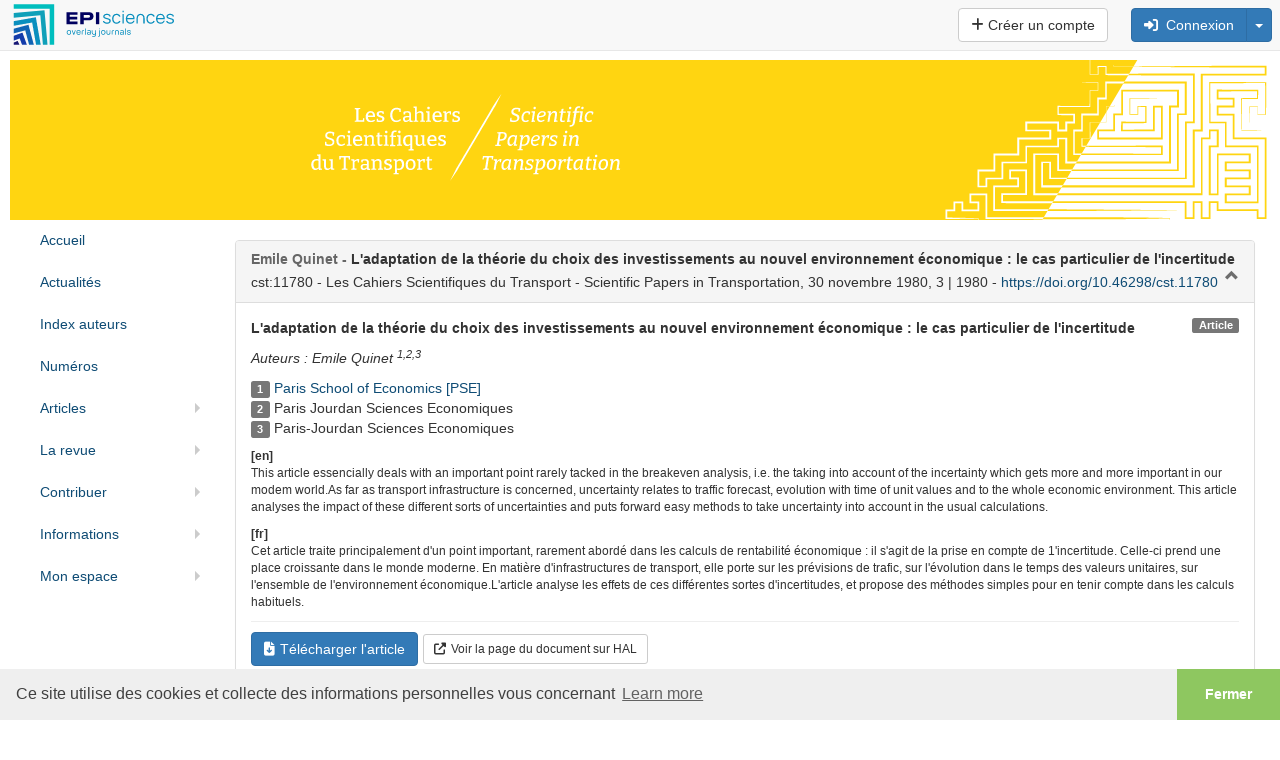

--- FILE ---
content_type: text/html; charset=UTF-8
request_url: https://cst.episciences.org/11780
body_size: 14378
content:
<!DOCTYPE html><html xmlns="http://www.w3.org/1999/xhtml">

<head prefix="og: https://ogp.me/ns# article: http://ogp.me/ns/article# profile: http://ogp.me/ns/profile#">
    <meta name="viewport" content="width=device-width, initial-scale=1">
            <meta http-equiv="Content-Type" content="text/html; charset=utf-8" >
<meta name="citation_journal_title" content="Les Cahiers Scientifiques du Transport - Scientific Papers in Transportation" >
<meta name="citation_author" content="Emile Quinet" >
<meta name="citation_author_institution" content="Paris School of Economics" >
<meta name="citation_author_institution" content="Paris Jourdan Sciences Economiques" >
<meta name="citation_author_institution" content="Paris-Jourdan Sciences Economiques" >
<meta name="citation_title" content="L'adaptation de la théorie du choix des investissements au nouvel environnement économique : le cas particulier de l'incertitude" >
<meta name="citation_publication_date" content="1980-11-30" >
<meta name="citation_volume" content="3 | 1980" >
<meta name="citation_doi" content="10.46298/cst.11780" >
<meta name="citation_fulltext_world_readable" content="" >
<meta name="citation_pdf_url" content="https://cst.episciences.org/11780/pdf" >
<meta name="citation_issn" content="2804-2107" >
<meta name="citation_issn" content="1150-8809" >
<meta name="citation_language" content="fr" >
<meta name="citation_article_type" content="Research Article" >
<meta name="citation_keywords" content="[SHS]Humanities and Social Sciences" >
<meta name="DC.creator" content="Emile Quinet" >
<meta name="DC.language" content="fr" >
<meta name="DC.title" content="L'adaptation de la théorie du choix des investissements au nouvel environnement économique : le cas particulier de l'incertitude" >
<meta name="DC.type" content="journal" >
<meta name="DC.identifier" content="11780" >
<meta name="DC.identifier" content="https://cst.episciences.org/11780" >
<meta name="DC.identifier" content="https://cst.episciences.org/11780/pdf" >
<meta name="DC.identifier" content="10.46298/cst.11780" >
<meta name="DC.description" content="Cet article traite principalement d'un point important, rarement abordé dans les calculs de rentabilité économique : il s'agit de la prise en compte de 1'incertitude. Celle-ci prend une place croissante dans le monde moderne. En matière d'infrastructures de transport, elle porte sur les prévisions de trafic, sur l'évolution dans le temps des valeurs unitaires, sur l'ensemble de l'environnement économique.L'article analyse les effets de ces différentes sortes d'incertitudes, et propose des méthodes simples pour en tenir compte dans les calculs habituels." >
<meta name="DC.subject" content="[SHS]Humanities and Social Sciences" >
<meta name="DC.date" content="1980-11-30" >
<meta name="DC.relation.ispartof" content="Les Cahiers Scientifiques du Transport - Scientific Papers in Transportation" >
<meta name="DC.citation.volume" content="3 | 1980" >
<meta name="DC.publisher" content="Episciences.org" >
<meta property="og:title" content="L'adaptation de la théorie du choix des investissements au nouvel environnement économique : le cas particulier de l'incertitude" >
<meta property="og:type" content="article" >
<meta property="og:article:published_time" content="1980-11-30 00:00:00" >
<meta property="og:article:modified_time" content="2025-04-01 02:29:19" >
<meta property="og:article:author" content="Emile Quinet" >
<meta property="og:article:tag" content="[SHS]Humanities and Social Sciences" >
<meta property="og:locale" content="fr_FR" >
<meta property="og:url" content="https://cst.episciences.org/11780" >
<meta property="og:image" content="https://cst.episciences.org/img/episciences_logo_1081x1081.jpg" >
<meta property="og:description" content="Cet article traite principalement d'un point important, rarement abordé dans les calculs de rentabilité économique : il s'agit de la prise en compte de 1'incertitude. Celle-ci prend une place croissante dans le monde moderne. En matière d'infrastructures de transport, elle porte sur les prévisions de trafic, sur l'évolution dans le temps des valeurs unitaires, sur l'ensemble de l'environnement économique.L'article analyse les effets de ces différentes sortes d'incertitudes, et propose des méthodes simples pour en tenir compte dans les calculs habituels." >
<meta property="og:site_name" content="Episciences" >
<meta name="twitter:card" content="summary_large_image" >
<meta name="twitter:site" content="@episciences" >
<meta name="twitter:title" content="L'adaptation de la théorie du choix des investissements au nouvel environnement économique : le cas particulier de l'incertitude" >
<meta name="twitter:description" content="Cet article traite principalement d'un point important, rarement abordé dans les calculs de rentabilité économique : il s'agit de la prise en compte de 1'incertitude. Celle-ci prend une place croissante dans le monde moderne. En matière d'infrastructures de transport, elle porte sur les prévisions de trafic, sur l'évolution dans le temps des valeurs unitaires, sur l'ensemble de l'environnement économique.L'article analyse les effets de ces différentes sortes d'incertitudes, et propose des méthodes simples pour en tenir compte dans les calculs habituels." >
<meta name="twitter:image" content="https://cst.episciences.org/img/episciences_logo_1081x1081.jpg" >
<meta name="twitter:image:alt" content="Episciences Logo" >
<meta name="description" content="Cet article traite principalement d'un point important, rarement abordé dans les calculs de rentabilité économique : il s'agit de la prise en compte de 1'incertitude. Celle-ci prend une place croissante dans le monde moderne. En matière d'infrastructures de transport, elle porte sur les prévisions de trafic, sur l'évolution dans le temps des valeurs unitaires, sur l'ensemble de l'environnement économique.L'article analyse les effets de ces différentes sortes d'incertitudes, et propose des méthodes simples pour en tenir compte dans les calculs habituels." >
<meta name="keywords" content="[SHS]Humanities and Social Sciences" >    <title>#11780 - L'adaptation de la théorie du choix des investissements au nouvel environnement économique : le cas particulier de l'incertitude</title>    <link href="https://cdnjs.cloudflare.com" rel="preconnect" crossorigin>
    <link href="https://cdnjs.cloudflare.com" rel="dns-prefetch">
    <link href="https://cas.ccsd.cnrs.fr" rel="dns-prefetch">
    <link rel="apple-touch-icon" sizes="180x180" href="/apple-touch-icon.png?v=20211124">
    <link rel="icon" type="image/png" sizes="32x32" href="/favicon-32x32.png?v=20211124">
    <link rel="icon" type="image/png" sizes="16x16" href="/favicon-16x16.png?v=20211124">
    <link rel="manifest" href="/site.webmanifest?v=20211124">
    <link rel="mask-icon" href="/safari-pinned-tab.svg?v=20211124" color="#5bbad5">
    <link rel="shortcut icon" href="/favicon.ico?v=20211124">
    <meta name="msapplication-TileColor" content="#2b5797">
    <meta name="theme-color" content="#ffffff">
    <link href="https://inbox.episciences.org/" rel="http://www.w3.org/ns/ldp#inbox">
    <link rel="stylesheet" href="https://cdnjs.cloudflare.com/ajax/libs/cookieconsent/3.1.1/cookieconsent.min.css?be794aaa6" type="text/css" media="screen">
<link rel="stylesheet" href="https://cdnjs.cloudflare.com/ajax/libs/font-awesome/6.6.0/css/brands.min.css?be794aaa6" type="text/css" media="screen">
<link rel="stylesheet" href="https://cdnjs.cloudflare.com/ajax/libs/font-awesome/6.6.0/css/solid.min.css?be794aaa6" type="text/css" media="screen">
<link rel="stylesheet" href="https://cdnjs.cloudflare.com/ajax/libs/font-awesome/6.6.0/css/fontawesome.min.css?be794aaa6" type="text/css" media="screen">
<link rel="stylesheet" href="https://cdnjs.cloudflare.com/ajax/libs/twitter-bootstrap/3.3.7/css/bootstrap.min.css?be794aaa6" type="text/css" media="screen">
<link rel="stylesheet" href="/css/main.css?be794aaa6" type="text/css" media="screen">
<link rel="stylesheet" href="/public/style.css?1681819042&be794aaa6" type="text/css" media="screen">

<script src="https://cdnjs.cloudflare.com/ajax/libs/jquery/1.12.4/jquery.min.js?be794aaa6"></script>
<script src="https://cdnjs.cloudflare.com/ajax/libs/jqueryui/1.12.1/jquery-ui.min.js?be794aaa6"></script>
<script src="/js/paper/view.js?be794aaa6"></script>
<script src="https://cdnjs.cloudflare.com/ajax/libs/tinymce/7.3.0/tinymce.min.js?be794aaa6"></script>
<script src="/js/tinymce/tinymce_patch.js?be794aaa6"></script>
<script src="/js/common/visualDeleteFile.js?be794aaa6"></script>
<script src="/js/paper/copy_editing_form.js?be794aaa6"></script>
<script src="/js/paper/updateOrcidAuthors.js?be794aaa6"></script>
<script src="/js/common/updateMetaData.js?be794aaa6"></script>
<script src="/js/user/affiliations.js?be794aaa6"></script>
<script src="/js/paper/biblioRef.js?be794aaa6"></script>
<script src="https://cdnjs.cloudflare.com/ajax/libs/blueimp-file-upload/10.32.0/js/jquery.fileupload.min.js?be794aaa6"></script>
<script src="/js/translation.php?lang=fr&be794aaa6"></script>
<script src="https://cdnjs.cloudflare.com/ajax/libs/bootbox.js/5.5.3/bootbox.min.js?be794aaa6"></script>
<script src="/js/functions.js?be794aaa6"></script>
<script src="/js/form.js?be794aaa6"></script>
<script src="https://cdnjs.cloudflare.com/ajax/libs/jquery-url-parser/2.2.1/purl.min.js?be794aaa6"></script>
<script src="https://cdnjs.cloudflare.com/ajax/libs/twitter-bootstrap/3.2.0/js/bootstrap.min.js?be794aaa6"></script>

    <script src="https://cdnjs.cloudflare.com/ajax/libs/mathjax/2.7.7/MathJax.js?config=TeX-AMS-MML_HTMLorMML" async></script>
    <script type='text/x-mathjax-config'>MathJax.Hub.Config({tex2jax: {inlineMath: [['$','$'], ['$$','$$']]}});</script>
</head>

<body>


        <nav class="navbar navbar-default navbar-fixed-top" role="navigation" aria-label="Menu">
            <div class="navbar-header ">
                <button type="button" class="navbar-toggle" data-toggle="collapse" data-target="#nav-services">
                    <span class="sr-only">Toggle navigation</span> <span class="icon-bar"></span> <span
                            class="icon-bar"></span> <span class="icon-bar"></span>
                </button>

                <div class="logo-episciences">
                    <a class="brand" href="https://www.episciences.org">
                        <img srcset="/img/episciences.svg" src="/img/episciences.png" height="45px"
                             style="border: 0;"
                             alt="Episciences overlay journals"/></a>
                                    </div>

            </div>

            <div class="collapse navbar-collapse" id="nav-services">
                                    <div class="nav navbar-nav navbar-right">
                            <form id="search-simple-form-navbar" action="/search" name="search-simple-navbar" method="get"
          class="navbar-form navbar-left" role="search">
        <div class="input-group">
            <input data-src="default" id="q" name="q" class="form-control" type="text"
                   pattern=".{0,300}" title="300 max."
                   style="min-width: 300px;" value="">
            <div class="input-group-btn">
                <button name="submit" type="submit" class="btn btn-default">
                    <span class="glyphicon glyphicon-search"></span></button>
            </div>
        </div>
    </form>


                        
                            
                                <a class="btn btn-default navbar-btn"
                                   href="/user/create"> <i class="fas fa-plus"></i>&nbsp;Créer un compte                                </a>

                            
                            &nbsp;
                            <form class="form-inline navbar-form pull-right" style="margin-top: 8px; margin-right: 8px;" action="/user/login" id="form-login" method="post">
                                <input type="hidden" name="forward-controller" value="paper"/>
                                <input type="hidden" name="forward-action" value="view"/>
                                <input type="hidden" name="id" value="11780" />

                                <div class="btn-group">


                                    <button class="btn btn-small btn-primary" type="button"
                                            onclick="$('#form-login').submit();" accesskey="l"> <i class="fas fa-sign-in-alt"></i> &nbsp;Connexion</button>
                                    <button class="btn btn-small btn-primary dropdown-toggle" data-toggle="dropdown" type="button">
                                        <span class="caret" style=""></span>
                                    </button>

                                    <ul class="dropdown-menu pull-right">
                                        <li><a href="#"
                                               onclick="$('#form-login').submit();">Connexion</a>
                                        </li>
                                        <li class="divider"></li>
                                        <li>
                                            <a href="/user/lostpassword">Mot de passe oublié ?</a>
                                        </li>
                                        <li>
                                            <a href="/user/lostlogin">Login oublié ?</a>
                                        </li>
                                    </ul>
                                </div>
                            </form>
                                                </div>
                    
                <form action="#" method="post" id="formLang" class="nav navbar-nav navbar-right navbar-lang">
                    <input type="hidden" name="lang" id="lang" value="fr"/>
                                    </form>
            </div>
        </nav>
        <script>
            function changeLang(select) {
                let selectedLang = select.options[select.selectedIndex].value;
                $('#lang').val(selectedLang);
                $('#formLang').submit();
            }
        </script>
        <div id="container" class="container-fluid">


    <div class="logo">
            </div>

    
    

    <div class="row-fluid">
                <div class="col-md-2">
                            <div id="global-navigation">
    <ul class="nav nav-stacked nav-pills">
    	    			<li class=""><a href="/" target="">Accueil</a></li>
    			    			<li class=""><a href="/news/index" target="">Actualités</a></li>
    			    			<li class=""><a href="/browse/author" target="">Index auteurs</a></li>
    			    			<li class=""><a href="/browse/volumes" target="">Numéros</a></li>
    			    			<li class="dropdown-submenu ">
        			<a tabindex="-1" href="/folder/list6">Articles</a>
    				                        <ul class="dropdown-menu">
                                                            <li  ><a href="/browse/accepted-docs" target="">Articles à paraître</a>
                                                                </li>
                                                            <li  ><a href="/browse/latest" target="">Derniers articles</a>
                                                                </li>
                                                            <li  ><a href="/search/index" target="">Rechercher un article</a>
                                                                </li>
                                                    </ul>
                        			</li>
    			    			<li class="dropdown-submenu ">
        			<a tabindex="-1" href="/folder/list10">La revue</a>
    				                        <ul class="dropdown-menu">
                                                            <li  ><a href="/page/ligne-editoriale" target="">Ligne éditoriale</a>
                                                                </li>
                                                            <li  ><a href="/page/comites" target="">Comités</a>
                                                                </li>
                                                            <li  ><a href="/page/fonctionnement" target="">Charte de fonctionnement</a>
                                                                </li>
                                                            <li  ><a href="/page/processus-devaluation" target="">Processus d’évaluation</a>
                                                                </li>
                                                    </ul>
                        			</li>
    			    			<li class="dropdown-submenu ">
        			<a tabindex="-1" href="/folder/list15">Contribuer</a>
    				                        <ul class="dropdown-menu">
                                                            <li  ><a href="/page/charte-ethique" target="">Charte éthique</a>
                                                                </li>
                                                            <li  ><a href="/page/modalites-de-soumission" target="">Modalités de soumission</a>
                                                                </li>
                                                            <li  ><a href="/page/recommandations-aux-auteurs" target="">Recommandations aux auteurs</a>
                                                                </li>
                                                    </ul>
                        			</li>
    			    			<li class="dropdown-submenu ">
        			<a tabindex="-1" href="/folder/list20">Informations</a>
    				                        <ul class="dropdown-menu">
                                                            <li  ><a href="/page/publishing-policies" target="">Politiques de publication</a>
                                                                </li>
                                                            <li  ><a href="https://www.episciences.org/fr/revues/#cst" target="_blank">Notice de la revue</a>
                                                                </li>
                                                            <li  ><a href="/page/credits" target="">Crédits</a>
                                                                </li>
                                                    </ul>
                        			</li>
    			    			<li class="dropdown-submenu ">
        			<a tabindex="-1" href="/user/index">Mon espace</a>
    				                        <ul class="dropdown-menu">
                                                            <li  ><a href="/user/login" target="">Connexion</a>
                                                                </li>
                                                            <li  ><a href="/user/create" target="">Créer un compte</a>
                                                                </li>
                                                            <li  ><a href="/user/lostlogin" target="">Login oublié ?</a>
                                                                </li>
                                                            <li  ><a href="/user/lostpassword" target="">Mot de passe oublié ?</a>
                                                                </li>
                                                            <li  ><a href="/user/permissions" target="">Permissions</a>
                                                                </li>
                                                    </ul>
                        			</li>
    			    </ul>
</div>
                            </div>
            <div class="col-md-10">
                                <div class="corps">
                                        
                    
                    
                    
                    




<div>
    <div xmlns="http://www.openarchives.org/OAI/2.0/" xmlns:php="http://php.net/xsl" xmlns:dc="http://purl.org/dc/elements/1.1/" xmlns:oai_dc="http://www.openarchives.org/OAI/2.0/oai_dc/" class="panel panel-default collapsable" style="margin-top: 20px"><div class="panel-heading"><h2 class="panel-title" style="margin-bottom: 5px"><span class="darkgrey">Emile Quinet
                        -
                    </span>L'adaptation de la théorie du choix des investissements au nouvel environnement économique : le cas particulier de l'incertitude</h2>cst:11780 -
                Les Cahiers Scientifiques du Transport - Scientific Papers in Transportation,
                    30 novembre 1980,
                    3 | 1980
                    -
                    <a rel="noopener" target="_blank" href="https://doi.org/10.46298/cst.11780">
                        https://doi.org/10.46298/cst.11780</a></div><div class="panel-body in"><strong>L'adaptation de la théorie du choix des investissements au nouvel environnement économique : le cas particulier de l'incertitude</strong><span class="label label-default pull-right">Article</span><p><i><div id="paper-authors">Auteurs :  Emile Quinet <sup>1,</sup><sup>2,</sup><sup>3</sup></div><div id="orcid-author-existing" class="hidden">NULL</div><div id="authors-list" class="hidden">Emile Quinet</div></i></p><ul class="list-unstyled"><li class="affiliation"><span class="label label-default">1</span> <a href=https://ror.org/01qtp1053 target="_blank">Paris School of Economics [PSE]</a></li><li class="affiliation"><span class="label label-default">2</span> Paris Jourdan Sciences Economiques</li><li class="affiliation"><span class="label label-default">3</span> Paris-Jourdan Sciences Economiques</li></ul><p class="small force-word-wrap" style="" lang="en"><strong>[en] </strong><br />              This article essencially deals with an important point rarely tacked in the breakeven analysis, i.e. the taking into account of the incertainty which gets more and more important in our modem world.As far as transport infrastructure is concerned, uncertainty relates to traffic forecast, evolution with time of unit values and to the whole economic environment. This article analyses the impact of these different sorts of uncertainties and puts forward easy methods to take uncertainty into account in the usual calculations.<br />            </p><p class="small force-word-wrap" style="" lang="fr"><strong>[fr] </strong><br />              Cet article traite principalement d'un point important, rarement abordé dans les calculs de rentabilité économique : il s'agit de la prise en compte de 1'incertitude. Celle-ci prend une place croissante dans le monde moderne. En matière d'infrastructures de transport, elle porte sur les prévisions de trafic, sur l'évolution dans le temps des valeurs unitaires, sur l'ensemble de l'environnement économique.L'article analyse les effets de ces différentes sortes d'incertitudes, et propose des méthodes simples pour en tenir compte dans les calculs habituels.<br />            </p><hr></hr><div class="paper-actions" style="margin-bottom: 10px;"><a target="_blank" href="/11780/pdf"><button class="btn btn-primary btn" style="margin-right: 5px"><span class="fas fa-file-download" style="margin-right: 5px"></span>Télécharger l'article</button></a><a rel="noopener" target="_blank" href="https://hal.science/hal-04104887v1"><button class="btn btn-default btn-sm"><span class="fas fa-external-link-alt" style="margin-right: 5px"></span>Voir la page du document sur HAL</button></a></div><div class="paper-doi small"><a rel="noopener" target="_blank" href="https://doi.org/10.46298/cst.11780">
                            https://doi.org/10.46298/cst.11780</a></div><div class="small">Source : <a target="_blank" href="https://hal.science/hal-04104887v1">HAL:hal-04104887v1</a></div><div class="small">Volume : 3 | 1980</div><div class="small">Publié le : 30 novembre 1980</div><div class="small">Importé le : 24 août 2023</div><div class="small force-word-wrap">Mots-clés : [SHS]Humanities and Social Sciences</div><div class="small">Licence : <a rel="noopener" target="_blank" href="https://creativecommons.org/licenses/by-nc-sa/4.0">Attribution - Pas d'Utilisation Commerciale - Partage dans les Mêmes Conditions 4.0 International (CC BY-NC-SA 4.0)</a></div><div id="record-loading" style="display:none"></div></div></div>
        





        
                    
    


</div>


    <div id="biblio-refs" class="panel panel-default collapsable" style="display: none;">
        <div class="panel-heading">
            <h2 class="panel-title">Références bibliographiques</h2>
        </div>
        <div class="panel-body in" style="max-height: 350px; overflow: auto;">
                <div class="panel-body in">
        <div class="row">
            <div class="col-md-12">
                                <ol id="biblio-refs-container"></ol>
                <div id="visualize-biblio-refs" data-value="https://cst.episciences.org/11780/pdf"
                     data-api="https://citations.episciences.org"
                                          hidden></div>
            </div>
        </div>
    </div>
        </div>
    </div>





    <div class="panel panel-default collapsable">
        <div class="panel-heading">
            <h2 class="panel-title">Partager et exporter</h2>
        </div>
        <div class="panel-body in">

    <div class="row">
        <div class="col-md-9">


            <!-- Sharingbutton E-Mail -->
            <a class="resp-sharing-button__link"
               href="mailto:?subject=L'adaptation de la théorie du choix des investissements au nouvel environnement économique : le cas particulier de l'incertitude&amp;body=https://doi.org/10.46298/cst.11780"
               target="_self" rel="noopener" aria-label="">
                <div class="resp-sharing-button resp-sharing-button--email resp-sharing-button--small">
                    <div aria-hidden="true" class="resp-sharing-button__icon resp-sharing-button__icon--solidcircle">
                        <svg xmlns="http://www.w3.org/2000/svg" viewBox="0 0 24 24">
                            <path d="M12 0C5.38 0 0 5.38 0 12s5.38 12 12 12 12-5.38 12-12S18.62 0 12 0zm8 16c0 1.1-.9 2-2 2H6c-1.1 0-2-.9-2-2V8c0-1.1.9-2 2-2h12c1.1 0 2 .9 2 2v8z"/>
                            <path d="M17.9 8.18c-.2-.2-.5-.24-.72-.07L12 12.38 6.82 8.1c-.22-.16-.53-.13-.7.08s-.15.53.06.7l3.62 2.97-3.57 2.23c-.23.14-.3.45-.15.7.1.14.25.22.42.22.1 0 .18-.02.27-.08l3.85-2.4 1.06.87c.1.04.2.1.32.1s.23-.06.32-.1l1.06-.9 3.86 2.4c.08.06.17.1.26.1.17 0 .33-.1.42-.25.15-.24.08-.55-.15-.7l-3.57-2.22 3.62-2.96c.2-.2.24-.5.07-.72z"/>
                        </svg>
                    </div>
                </div>
            </a>

            <!-- Sharingbutton Twitter/X -->
            <a class="resp-sharing-button__link"
               href="https://x.com/intent/tweet/?text=L'adaptation de la théorie du choix des investissements au nouvel environnement économique : le cas particulier de l'incertitude&url=https://doi.org/10.46298/cst.11780"
               target="_blank" rel="noopener" aria-label="">
                <div class="resp-sharing-button resp-sharing-button--twitter resp-sharing-button--small">
                    <div aria-hidden="true" class="resp-sharing-button__icon resp-sharing-button__icon--solidcircle">
                        <svg xmlns="http://www.w3.org/2000/svg" x="0px" y="0px" width="100" height="100" viewBox="0,0,256,256">
                            <g fill-opacity="0" fill="#6c4e4a" fill-rule="nonzero" stroke="none" stroke-width="1" stroke-linecap="butt" stroke-linejoin="miter" stroke-miterlimit="10" stroke-dasharray="" stroke-dashoffset="0" font-family="none" font-weight="none" font-size="none" text-anchor="none" style="mix-blend-mode: normal"><path d="M0,256v-256h256v256z" id="bgRectangle"></path></g><g fill="#000000" fill-rule="nonzero" stroke="none" stroke-width="1" stroke-linecap="butt" stroke-linejoin="miter" stroke-miterlimit="10" stroke-dasharray="" stroke-dashoffset="0" font-family="none" font-weight="none" font-size="none" text-anchor="none" style="mix-blend-mode: normal"><g transform="scale(5.12,5.12)"><path d="M5.91992,6l14.66211,21.375l-14.35156,16.625h3.17969l12.57617,-14.57812l10,14.57813h12.01367l-15.31836,-22.33008l13.51758,-15.66992h-3.16992l-11.75391,13.61719l-9.3418,-13.61719zM9.7168,8h7.16406l23.32227,34h-7.16406z"></path></g></g>
                        </svg>
                    </div>
                </div>
            </a>
            

            <!-- Sharingbutton LinkedIn -->
            <a class="resp-sharing-button__link"
               href="https://www.linkedin.com/shareArticle?mini=true&amp;url=https://doi.org/10.46298/cst.11780&amp;title=L'adaptation de la théorie du choix des investissements au nouvel environnement économique : le cas particulier de l'incertitude&amp;summary=L'adaptation de la théorie du choix des investissements au nouvel environnement économique : le cas particulier de l'incertitude&amp;source=https://doi.org/10.46298/cst.11780"
               target="_blank" rel="noopener" aria-label="">
                <div class="resp-sharing-button resp-sharing-button--linkedin resp-sharing-button--small">
                    <div aria-hidden="true" class="resp-sharing-button__icon resp-sharing-button__icon--solidcircle">
                        <svg version="1.1" x="0px" y="0px" width="24px" height="24px" viewBox="0 0 24 24"
                             enable-background="new 0 0 24 24" xml:space="preserve">
            <path d="M12,0C5.383,0,0,5.383,0,12s5.383,12,12,12s12-5.383,12-12S18.617,0,12,0z M9.5,16.5h-2v-7h2V16.5z M8.5,7.5 c-0.553,0-1-0.448-1-1c0-0.552,0.447-1,1-1s1,0.448,1,1C9.5,7.052,9.053,7.5,8.5,7.5z M18.5,16.5h-3V13c0-0.277-0.225-0.5-0.5-0.5 c-0.276,0-0.5,0.223-0.5,0.5v3.5h-3c0,0,0.031-6.478,0-7h3v0.835c0,0,0.457-0.753,1.707-0.753c1.55,0,2.293,1.12,2.293,3.296V16.5z"/>
        </svg>
                    </div>
                </div>
            </a>

            <!-- Sharingbutton Reddit -->
            <a class="resp-sharing-button__link"
               href="https://reddit.com/submit/?url=https://doi.org/10.46298/cst.11780&amp;resubmit=true&amp;title=L'adaptation de la théorie du choix des investissements au nouvel environnement économique : le cas particulier de l'incertitude"
               target="_blank" rel="noopener" aria-label="">
                <div class="resp-sharing-button resp-sharing-button--reddit resp-sharing-button--small">
                    <div aria-hidden="true" class="resp-sharing-button__icon resp-sharing-button__icon--solidcircle">
                        <svg xmlns="http://www.w3.org/2000/svg" viewBox="0 0 24 24">
                            <circle cx="9.391" cy="13.392" r=".978"/>
                            <path d="M14.057 15.814c-1.14.66-2.987.655-4.122-.004-.238-.138-.545-.058-.684.182-.13.24-.05.545.19.685.72.417 1.63.646 2.568.646.93 0 1.84-.228 2.558-.642.24-.13.32-.44.185-.68-.14-.24-.445-.32-.683-.18zM5 12.086c0 .41.23.78.568.978.27-.662.735-1.264 1.353-1.774-.2-.207-.48-.334-.79-.334-.62 0-1.13.507-1.13 1.13z"/>
                            <path d="M12 0C5.383 0 0 5.383 0 12s5.383 12 12 12 12-5.383 12-12S18.617 0 12 0zm6.673 14.055c.01.104.022.208.022.314 0 2.61-3.004 4.73-6.695 4.73s-6.695-2.126-6.695-4.74c0-.105.013-.21.022-.313C4.537 13.73 4 12.97 4 12.08c0-1.173.956-2.13 2.13-2.13.63 0 1.218.29 1.618.757 1.04-.607 2.345-.99 3.77-1.063.057-.803.308-2.33 1.388-2.95.633-.366 1.417-.323 2.322.085.302-.81 1.076-1.397 1.99-1.397 1.174 0 2.13.96 2.13 2.13 0 1.177-.956 2.133-2.13 2.133-1.065 0-1.942-.79-2.098-1.81-.734-.4-1.315-.506-1.716-.276-.6.346-.818 1.395-.88 2.087 1.407.08 2.697.46 3.728 1.065.4-.468.987-.756 1.617-.756 1.17 0 2.13.953 2.13 2.13 0 .89-.54 1.65-1.33 1.97z"/>
                            <circle cx="14.609" cy="13.391" r=".978"/>
                            <path d="M17.87 10.956c-.302 0-.583.128-.79.334.616.51 1.082 1.112 1.352 1.774.34-.197.568-.566.568-.978 0-.623-.507-1.13-1.13-1.13z"/>
                        </svg>
                    </div>
                </div>
            </a>

            <!-- Sharingbutton Facebook -->
            <a class="resp-sharing-button__link"
               href="https://facebook.com/sharer/sharer.php?u=https://doi.org/10.46298/cst.11780" target="_blank" rel="noopener"
               aria-label="">
                <div class="resp-sharing-button resp-sharing-button--facebook resp-sharing-button--small">
                    <div aria-hidden="true" class="resp-sharing-button__icon resp-sharing-button__icon--solidcircle">
                        <svg xmlns="http://www.w3.org/2000/svg" viewBox="0 0 24 24">
                            <path d="M12 0C5.38 0 0 5.38 0 12s5.38 12 12 12 12-5.38 12-12S18.62 0 12 0zm3.6 11.5h-2.1v7h-3v-7h-2v-2h2V8.34c0-1.1.35-2.82 2.65-2.82h2.35v2.3h-1.4c-.25 0-.6.13-.6.66V9.5h2.34l-.24 2z"/>
                        </svg>
                    </div>
                </div>
            </a>
        </div>
        <div class="col-md-3">
            <div class="dropdown">
    <button id="dLabel" class="btn btn-default btn" style="margin-top: 0.5em" type="button" data-toggle="dropdown"
            aria-haspopup="true"
            aria-expanded="false">
        Exporter <span class="caret"></span>
    </button>
    <ul class="dropdown-menu" aria-labelledby="dLabel">
        <li><a rel="noopener" target="_blank" href="/11780/bibtex">BibTeX</a></li><li><a rel="noopener" target="_blank" href="/11780/tei">TEI</a></li><li><a rel="noopener" target="_blank" href="/11780/dc">Dublin Core</a></li><li><a rel="noopener" target="_blank" href="/11780/openaire">OpenAIRE</a></li><li><a rel="noopener" target="_blank" href="/11780/crossref">Crossref</a></li><li><a rel="noopener" target="_blank" href="/11780/doaj">DOAJ</a></li><li><a rel="noopener" target="_blank" href="/11780/zbjats">ZbMATH Open</a></li><li><a rel="noopener" target="_blank" href="/11780/json">JSON</a></li><li><a rel="noopener" target="_blank" href="/11780/jsonv2">JSON-V2</a></li>    </ul>
</div>
        </div>
    </div>

</div>    </div>


    <!-- stats -->
    <div id="stats" class="panel panel-default collapsable">
        <div class="panel-heading">
            <h2 class="panel-title">Statistiques de consultation</h2>
        </div>
        <div class="panel-body in">
                            <div>Cette page a été consultée 173 fois.</div>
                                        <div>Le PDF de cet article a été téléchargé 236 fois.</div>
                    </div>
    </div>



<style>
    form#send_form {
        width: 95%;
    }
    .modal-content {
        padding-left: 2%;
    }
</style>
<div class="modal fade" id="modal-box" tabindex="-1" data-backdrop="static" data-keyboard="false" role="dialog" aria-labelledby="journalModal" aria-hidden="true" >
    <div class="modal-dialog modal-lg" style="width:50%;">
        <div class="modal-content">
            <div class="modal-header">
                <button type="button" class="close" data-dismiss="modal" aria-hidden="true">&times;</button>
                <h4 class="modal-title" id="modal-title"></h4>
            </div>

            <div class="modal-body">
                <div class="row">
                                    <script>$(this).parent('.modal-body').html(getLoader());</script>
                                </div>
            </div>


            <div class="modal-footer">
                                    <button type="button" class="btn btn-default"
                            data-dismiss="modal">Fermer</button>
                                            <button type="button" class="btn btn-primary"
                                id="submit-modal">Valider</button>
                                                </div>
        </div>
    </div>
</div><!-- /.modal -->

<script>
    let hasHook = false;
    let isRequiredVersion = true;
    let isFromZSubmit = false;
    let zSubmitStatus = 0;
</script>
                </div>
            </div>
        </div>
    </div>


    
    <footer>
        <div class="container">
            <div class="row">
                <div class="col-lg-4 col-md-4 col-sm-4 col-xs-12">
                    <ul class="contact">
                        <span>À propos</span>
                        <li><i aria-hidden="true" class="fas fa-rss"></i>&nbsp;<a href="https://cst.episciences.org/rss/papers">RSS</a>
                        </li>
                        <li><i aria-hidden="true" class="fas fa-envelope"></i>&nbsp;<a href="mailto:cst@episciences.org" >Courriel </a></li> <li><abbr title="International Standard Serial Number">eISSN</abbr>&nbsp;2804-2107</li> <li><abbr title="International Standard Serial Number">ISSN</abbr >&nbsp;1150-8809</li>                    </ul>
                </div>

                <div class="col-lg-3 col-md-3 col-sm-4 col-xs-12">
                    <ul class="social">
                        <span>Support</span>
                        <li>
                            <i aria-hidden="true" class="fas fa-book"></i>&nbsp;<a target="_blank" rel="noopener" href="https://doc.episciences.org/">Documentation</a>
                        </li>
                        <li><i aria-hidden="true" class="fas fa-life-ring"></i>&nbsp;<a href="mailto:episciences-support@ccsd.cnrs.fr">Courriel support technique</a></li>                        <li>
                            <i aria-hidden="true" class="fas fa-balance-scale"></i>&nbsp;<a rel="noopener" href="//www.episciences.org/legal-terms/">Mentions légales</a>
                        </li>
                        <li>
                            <i aria-hidden="true" class="fas fa-cookie-bite"></i>&nbsp;<a rel="noopener" href="//www.episciences.org/privacy-and-personal-data">Vie privée</a>
                        </li>
                        <li>
                            <a target="_blank" rel="noopener" href="//status.episciences.org">État des services</a>
                        </li>
                    </ul>
                </div>
                <div class="col-lg-5 col-md-5 col-sm-4 col-xs-12">
                    <ul class="about">
                        <span>À propos d'Episciences</span>

                        <li>
                            <a target="_blank" href="https://www.episciences.org/" rel="noopener">Episciences</a>
                        </li>

                        <li>
                            <a target="_blank" href="https://www.episciences.org/journals" rel="noopener">Revues hébergées </a>
                        </li>
                        <li>
                            <a target="_blank" href="https://www.episciences.org/partners" rel="noopener">Remerciements </a>
                        </li>
                        <li><small>Episciences <a target="_blank" rel="noopener" href="https://github.com/CCSDForge/episciences/blob/main/CHANGELOG.md">1.0.53-be794aaa6</a>                            </small>
                        </li>

                                                                                                <li>
                            <i aria-hidden="true" class="fa-solid fa-handshake"></i>&nbsp;<a rel="noopener" href="https://www.episciences.org/terms-of-use">Conditions Générales d'Utilisation</a>
                        </li>
                    </ul>
                </div>
            </div>
        </div>

            </footer>
<!-- Matomo -->
<script type="text/javascript">
    var _paq = _paq || [];
    /* tracker methods like "setCustomDimension" should be called before "trackPageView" */
    _paq.push(['trackPageView']);
    _paq.push(['enableLinkTracking']);
    (function() {
        var u="//piwik-episciences.ccsd.cnrs.fr/";
        _paq.push(['setTrackerUrl', u+'piwik.php']);
        _paq.push(['setSiteId', '26']);
        var d=document, g=d.createElement('script'), s=d.getElementsByTagName('script')[0];
        g.type='text/javascript'; g.async=true; g.defer=true; g.src=u+'piwik.js'; s.parentNode.insertBefore(g,s);
    })();
</script>
<noscript><p><img src="//piwik-episciences.ccsd.cnrs.fr/piwik.php?idsite=26&rec=1" style="border:0;" alt="" /></p></noscript>
<!-- End Matomo Code -->

    <script src="https://cdnjs.cloudflare.com/ajax/libs/cookieconsent/3.1.1/cookieconsent.min.js"
            data-cfasync="false"></script>
    <script>
        window.cookieconsent.initialise({
            "palette": {
                "popup": {
                    "background": "#efefef",
                    "text": "#404040"
                },
                "button": {
                    "background": "#8ec760",
                    "text": "#ffffff"
                }
            },
            "theme": "edgeless",
            "content": {
                "message": "Ce site utilise des cookies et collecte des informations personnelles vous concernant",
                "dismiss": "Fermer",
                "href": "//www.episciences.org/page/privacy"
            }
        });
    </script>
    </body>
</html>


--- FILE ---
content_type: text/css
request_url: https://cst.episciences.org/public/style.css?1681819042&be794aaa6
body_size: 365
content:
@CHARSET "UTF-8";

body {
    background-color: #FFFFFF;
    background-repeat: no-repeat;
    background-position: center; 
}

.logo  {
   background-color: #FFD511;
   background-image: url(/public/CST_bandeau.svg);
   background-repeat: no-repeat;
   background-position: right;
   height: 160px;
}

a {
color: #0f4c75;
}

h1 {
    font-family: Verdana, Geneva, sans-serif;
    border-bottom: 1px solid #846D04;
    color: #846D04;
    font-size: 24px;
}

h2 {
    font-family: Verdana, Geneva, sans-serif;
    color: #846D04;
    font-size: 20px;
}

h3 {
    font-family: Verdana, Geneva, sans-serif;
    color: #846D04;
    font-size: 16px;
}

// h4 {
    font-family: Verdana, Geneva, sans-serif;
    text-align : center;
    font-size: 10px;
}
// Index auteurs - à revoir
.ul, .li {
    color: #846D04;
}

#container{
    background-color: ;
    padding: 10px 10px 50px;
}
div, table, label, input, button, select, textarea {
font-family: Verdana, Geneva, sans-serif;
    font-size: 11;
    color: ;
}


--- FILE ---
content_type: image/svg+xml
request_url: https://cst.episciences.org/public/CST_bandeau.svg
body_size: 74088
content:
<?xml version="1.0" encoding="utf-8"?>
<!-- Generator: Adobe Illustrator 26.2.1, SVG Export Plug-In . SVG Version: 6.00 Build 0)  -->
<svg version="1.1" xmlns="http://www.w3.org/2000/svg" xmlns:xlink="http://www.w3.org/1999/xlink" x="0px" y="0px"
	 viewBox="0 0 1140 180" style="enable-background:new 0 0 1140 180;" xml:space="preserve">
<style type="text/css">
	.st0{fill:#FFFFFF;}
	.st1{display:none;fill:#FFD511;}
	.st2{fill:#FFD511;}
	.st3{display:none;}
	.st4{display:inline;fill:none;stroke:#FFD511;stroke-width:1.9955;stroke-miterlimit:10;}
	.st5{display:inline;fill:none;stroke:#FFD511;stroke-width:2.9933;stroke-miterlimit:10;}
	.st6{display:inline;fill:none;stroke:#FFD511;stroke-width:0.9978;stroke-miterlimit:10;}
	.st7{clip-path:url(#SVGID_00000103982749387443680170000013896487720098031026_);}
	.st8{display:inline;fill:#FFD511;}
	.st9{display:inline;fill:#FFFFFF;stroke:#FFD511;stroke-width:0.8043;stroke-opacity:0.9683;}
	.st10{display:inline;fill:none;stroke:#FFD511;stroke-width:0.8043;stroke-opacity:0.9683;}
	.st11{display:inline;}
	.st12{fill:none;stroke:#FFD511;stroke-width:0.8043;stroke-opacity:0.9683;}
	.st13{fill:none;stroke:#FFD511;stroke-width:0.8043;stroke-miterlimit:4.0002;stroke-opacity:0.9683;}
	.st14{fill:none;stroke:#FFD511;stroke-width:0.8043;stroke-miterlimit:3.9999;stroke-opacity:0.9683;}
	.st15{fill:none;stroke:#FFD511;stroke-width:0.8043;stroke-miterlimit:4.0001;stroke-opacity:0.9683;}
	.st16{display:inline;fill:none;stroke:#FFD511;stroke-width:0.8043;}
	.st17{fill:#FFFFFF;stroke:#FFD511;stroke-width:0.884;}
	.st18{fill:#FFD511;stroke:#FFFFFF;stroke-width:0.884;}
	.st19{fill:#FFD511;stroke:#FFD511;stroke-width:0.884;}
	.st20{fill:none;stroke:#FFD511;stroke-width:0.884;}
	.st21{fill:#FFFFFF;stroke:#FFFFFF;stroke-width:0.884;}
	.st22{display:inline;fill:#FFFFFF;}
</style>
<g id="Fond">
	<rect x="518.2" y="0" class="st0" width="621.8" height="180"/>
	<path class="st1" d="M0,179.5V-1.6h511.2l0.4,0.4c0,0,1.5,1.7,5,2.4c2.2,0.4,4.4,0.3,6.8,0.6c2.3,0.3,4.6,0.6,6.9,0.6
		c4.6,0.6,8.6,0.9,12.4,0.9c0.4,0,0.7,0,1.1,0c1.3,0.6,2.6,0.7,3.8,0.7c0.3,0,0.5,0,0.8,0c0.2,0,0.5,0,0.7,0c0.3,0,0.8,0,1.1,0.1
		c0.8,0.4,1.6,0.6,2.4,0.6c0.7,0,1.4-0.2,2.1-0.5l0.2-0.1l0,0c0,0,0.1,0,0.1,0c0.2,0,0.4,0,0.5,0c0.3,0,0.6,0,0.9,0
		c0.4,0,0.8,0,1.2-0.1c0.6,0.3,1.2,0.3,1.6,0.4c1.2,1,2.8,1,3.4,1c0,0,0,0,0,0c0.2,0,0.4,0,0.5,0c0.1,0,0.3,0,0.4,0
		c0.2,0,0.3,0,0.4,0c1.2,0.5,2.3,0.5,3,0.5c0.4,0,0.8,0,1.2,0c0.3,0,0.6,0,0.9,0c0.3,0,0.5,0,0.7,0c1.3,0.2,2.7,0.4,4,0.5
		c0.8,0.6,1.9,1.1,3.5,1.1c0.5,0,1,0,1.4-0.1c1.2,0.5,2.4,0.6,3.4,0.6c0.4,0,0.9,0,1.3,0c0.4,0,0.7,0,1.1,0c0.4,0,0.8,0,1,0.1
		l0.9,0.2c0.4,0.3,0.9,0.6,1.5,0.7l0.3,0.1l0.2,0c0.1,0,0.4,0.2,0.5,0.2c0.6,0.3,1.5,0.8,2.6,0.8c0.2,0,0.3,0,0.4,0
		c0.8,0.4,1.7,0.6,2.3,0.8c0.5,0.1,0.9,0.2,1.2,0.3l0.1,0.1c0.4,0.5,1.2,1.3,2.5,1.3c0.4,0,0.7-0.1,1.1-0.2c0.4,0,0.9,0.3,1.4,0.6
		c0.3,0.2,0.7,0.3,1,0.5l0.6,0.2l0.6,0c0.1,0,0.2,0,0.3,0c1.2,0,2.6,0.5,4,1.1c0.6,0.2,1.2,0.5,1.8,0.7l0,0c0.2,0.1,0.3,0.3,0.5,0.4
		c0.1,0,0.1,0.1,0.2,0.1c0,0-0.1,0-0.1,0.1c-5.5,2.4-11.3,4.8-16.7,7.7c-2.9,1.2-5.8,2.5-8.7,3.7c-3.1,1.4-6.4,2.8-9.6,4.1
		c-1.1,0.5-2.1,1-3.1,1.5c-1.9,1-3.7,1.9-5.5,2.1c-0.8,0-1.4,0.4-1.9,0.9c0,0.1-0.1,0.1-0.1,0.2c-0.1,0-0.2,0.1-0.2,0.1l-1.8,0.6
		c-3.1,1-6.2,2-9.4,2.8l-0.2,0l-0.2,0.1c-3,1.2-6.1,2.2-9.1,3.2c-3.6,1.2-7.3,2.4-10.9,3.9c-3.2,1-6.3,2.4-9.2,3.7
		c-1.1,0.5-2.3,1-3.4,1.5c-0.6-0.1-1.3-0.5-2.1-0.8l-0.3-0.1l-0.3-0.1c-2.8-0.7-5.9-1-9.5-1c-1.2,0-2.5,0-3.9,0.1l-0.2,0l-0.2,0.1
		c-4.3,1.1-8.5,2.3-12.7,3.5c-3.7,1.1-7.6,2.2-11.4,3.2l-0.1,0c-5.2,1.5-10.3,3.2-15.3,4.9c-2.2,0.7-4.5,1.5-6.8,2.3
		c-3.1,0.6-6.1,2.5-8.1,5.3l-0.1,0.2l-0.1,0.2c-0.3,0.6-0.7,1.3-1.1,2c-0.8,1.2-1.7,2.6-2.1,4.3c0,0-0.1,0-0.1,0
		c-0.2,0.1-0.5,0.1-0.8,0.2c-2.2,0.6-4.2,1.5-6.1,2.3c-1.6,0.7-3.1,1.3-4.6,1.8l-0.1,0l-0.1,0.1c-1,0.5-2.2,0.8-3.4,1.1
		c-1.4,0.3-2.8,0.7-4.2,1.4l-0.2,0.1l-0.1,0.1c-0.8,0.5-1.8,0.8-2.8,1.1c-0.7,0.2-1.5,0.4-2.3,0.7l-0.1,0l-0.1,0
		c-1.8,0.9-3.8,1.8-6.4,2.8l-0.1,0.1l-0.1,0.1c-7.4,4.1-16.7,9.3-21.7,18.1l-0.2,0.3l-0.1,0.4c-0.2,0.7-0.6,1.5-1.1,2.4
		c-1,1.7-2.2,3.7-1.7,6.3c-0.1,1.1-0.1,2.2,0,3.2c0.1,1.6,0.1,3-0.5,3.9l-0.4,0.5l-0.1,0.6c-0.3,2.8-0.1,5.7,0.1,8.4
		c0.2,2.8,0.3,5.5,0,8c-0.4,4.1-0.4,8.1-0.5,12.1c0,2.4-0.1,5-0.2,7.4c-0.2,3.2,1.5,6.3,4.1,8c0.2,1.1,0.7,2.1,1.5,3
		c0.3,0.3,0.6,0.6,0.9,0.9c-1.3,0.8-2.8,1.7-3.7,2.3c-0.6,0.3-1.1,0.6-1.5,0.9c-1.3,0.6-2.4,1.4-3.5,2.2c-0.1,0.1-4,2.7-4.1,2.8H0z"
		/>
	<polygon class="st2" points="883.6,180 0,180 0,0 990.7,0 	"/>
	<polygon class="st1" points="847.5,179.5 143.3,179.5 143.3,-1.6 800.3,-1.6 	"/>
</g>
<g id="Labyrinthe">
	<g id="Calque_76" class="st3">
	</g>
	<g class="st3">
		<polyline class="st4" points="835.1,70.3 808.2,70.3 808.2,52.3 817.2,52.3 817.2,61.3 826.1,61.3 826.1,25.4 763.3,25.4 
			763.3,70.3 781.2,70.3 781.2,97.2 817.2,97.2 817.2,160.1 781.2,160.1 781.2,151.1 808.2,151.1 808.2,142.1 781.2,142.1 
			781.2,133.1 808.2,133.1 808.2,124.2 781.2,124.2 781.2,115.2 808.2,115.2 808.2,106.2 772.3,106.2 772.3,151.1 763.3,151.1 
			763.3,97.2 772.3,97.2 772.3,79.3 763.3,79.3 763.3,88.2 754.3,88.2 754.3,151.1 565.7,151.1 565.7,106.2 592.7,106.2 
			592.7,124.2 727.4,124.2 727.4,61.3 736.3,61.3 736.3,25.4 646.6,25.4 646.6,43.3 637.6,43.3 637.6,61.3 619.6,61.3 619.6,79.3 
			610.6,79.3 610.6,106.2 709.4,106.2 709.4,97.2 619.6,97.2 619.6,88.2 628.6,88.2 628.6,70.3 646.6,70.3 646.6,52.3 655.5,52.3 
			655.5,34.4 		"/>
		<polyline class="st5" points="646.6,-10.5 646.6,7.4 826.1,7.4 826.1,16.4 754.3,16.4 754.3,79.3 745.3,79.3 745.3,142.1 
			574.7,142.1 574.7,115.2 583.7,115.2 583.7,133.1 736.3,133.1 736.3,70.3 745.3,70.3 745.3,16.4 637.6,16.4 		"/>
		<polyline class="st5" points="718.4,187 718.4,178 511.9,178 511.9,151.1 493.9,151.1 493.9,160.1 502.9,160.1 502.9,169.1 
			484.9,169.1 484.9,160.1 475.9,160.1 475.9,169.1 467,169.1 467,178 502.9,178 502.9,187 		"/>
		<polyline class="st6" points="835.1,79.3 799.2,79.3 799.2,43.3 817.2,43.3 817.2,34.4 772.3,34.4 772.3,43.3 790.2,43.3 
			790.2,52.3 772.3,52.3 772.3,61.3 790.2,61.3 790.2,88.2 826.1,88.2 826.1,178 817.2,178 817.2,169.1 772.3,169.1 772.3,160.1 
			763.3,160.1 763.3,178 754.3,178 754.3,160.1 745.3,160.1 745.3,178 736.3,178 736.3,160.1 529.8,160.1 529.8,151.1 556.8,151.1 
			556.8,124.2 538.8,124.2 538.8,133.1 547.8,133.1 547.8,142.1 520.8,142.1 520.8,169.1 727.4,169.1 727.4,187 		"/>
		<polyline class="st6" points="574.7,97.2 592.7,97.2 592.7,88.2 601.7,88.2 601.7,115.2 718.4,115.2 718.4,52.3 727.4,52.3 
			727.4,34.4 664.5,34.4 664.5,61.3 655.5,61.3 655.5,79.3 637.6,79.3 637.6,88.2 709.4,88.2 709.4,52.3 700.4,52.3 700.4,79.3 
			664.5,79.3 664.5,70.3 691.5,70.3 691.5,52.3 682.5,52.3 682.5,61.3 673.5,61.3 673.5,43.3 718.4,43.3 		"/>
	</g>
	<g>
		<g>
			<path class="st2" d="M1144,70.3c-0.1,0-26.9,0.1-27.1,0.1c0-0.1-0.1-18-0.1-18.1c0,0,0-0.2,0-0.2c0,0,0.2,0,0.2,0l9,0
				c0,0,0.2,0,0.2,0c0,0,0,0.2,0,0.2s0,9,0,9L1126,61c0,0,9,0,9,0l-0.3,0.3c0,0-0.2-35.9-0.2-35.9l0.5,0.5c0,0-62.9,0.3-62.9,0.3
				s0.7-0.7,0.7-0.7s0.2,44.9,0.2,44.9c0,0-0.9-0.9-0.9-0.9l18-0.1l1,0l0,1l0,26.9c0,0-1-1-1-1l35.9,0l1,0v1v62.9c0,0,0,1,0,1h-1
				h-35.9h-1v-1c0-0.6,0-9.7,0-10c0,0,1,0,1,0s26.9,0,26.9,0s-1,1-1,1c0,0,0-9,0-9c0,0,1,1,1,1s-26.9,0-26.9,0s-1,0-1,0v-1
				c0.1-0.6,0-9.7,0-10c0,0,1,0,1,0h26.9c0,0-1,1-1,1v-9c0,0,1,1,1,1s-26.9,0-26.9,0s-1,0-1,0s0-1,0-1c0-0.6,0-9.7,0-10c0,0,1,0,1,0
				h26.9c0,0-1,1-1,1v-9c0,0,1,1,1,1h-35.9l1-1v44.9c0,0,0,1,0,1s-1,0-1,0h-9c0,0-1,0-1,0v-1V97.2v-1c0.7,0,9.1,0,10,0c0,0-1,1-1,1
				s0-18,0-18s1,1,1,1s-9,0-9,0l1-1v9v1c-0.3,0-9.4,0-10,0c0,0,1-1,1-1v62.9v1c0,0-1,0-1,0H874.6h-1c0,0,0-1,0-1v-44.9v-1h1h26.9h1
				v1c0,0,0,18,0,18s-1-1-1-1h134.7c0,0-1,1-1,1V61.3c0,0,0-1,0-1c0,0,1,0,1,0h9l-1,1V25.4l1,1h-89.8l1-1c0,0,0,18,0,18s0,1,0,1h-1
				c0,0-9,0-9,0l1-1c0,0,0,18,0,18s0,1,0,1h-1c0,0-18,0-18,0s1-1,1-1v18c0,0,0,1,0,1s-1,0-1,0s-9,0-9,0s1-1,1-1s0,26.9,0,26.9
				s-1-1-1-1c24.7-0.1,74.1,0,98.8,0.2c0,0-0.8,0.8-0.8,0.8s0-9,0-9l0.8,0.8c-0.3,0-90-0.4-90.2-0.4c0,0,0-0.4,0-0.4s0-9,0-9
				s0-0.4,0-0.4s0.4,0,0.4,0l9,0c0,0-0.3,0.3-0.3,0.3l0.1-18c0,0,0-0.3,0-0.3s0.3,0,0.3,0l18,0.1c0,0-0.2,0.2-0.2,0.2
				c0-0.1,0.1-18,0.1-18.1c0,0,0.1,0,0.1,0s9,0,9,0s-0.1,0.1-0.1,0.1s0.1-18,0.1-18c0,0.1,0.1,18,0.1,18c0,0-0.1,0-0.1,0s-9,0-9,0
				l0.1-0.1l0.1,18l0,0.2c0,0-0.2,0-0.2,0s-18,0.1-18,0.1l0.3-0.3c0,0,0.1,18,0.1,18s0,0.3,0,0.3s-0.3,0-0.3,0l-9,0l0.4-0.4
				c0,0,0,9,0,9s-0.4-0.4-0.4-0.4l89.8-0.4c0,0,0.8,0,0.8,0l0,0.8c0,0,0,9,0,9s0,0.8,0,0.8l-0.8,0l-49.4,0.2c0,0-49.4,0-49.4,0
				s-1,0-1,0s0-1,0-1s0-26.9,0-26.9s0-1,0-1h1h9c0,0-1,1-1,1s0-18,0-18v-1c0,0,1,0,1,0h18l-1,1c0,0,0-18,0-18s0-1,0-1h1h9
				c0,0-1,1-1,1v-18v-1h1h89.8h1v1v35.9v1c0,0-1,0-1,0h-9c0,0,1-1,1-1v62.9v1h-1c0,0-134.7,0-134.7,0s-1,0-1,0s0-1,0-1v-18
				c0,0,1,1,1,1s-26.9,0-26.9,0l1-1v44.9c0,0-1-1-1-1s188.6,0,188.6,0s-1,1-1,1V88.2v-1h1c0,0,9,0,9,0s-1,1-1,1v-9v-1
				c0.7,0,9.1,0,10,0c0,0,1,0,1,0v1v18v1c-0.6,0-9.2,0-10,0c0,0,1-1,1-1v53.9c0,0-1-1-1-1h9l-1,1v-44.9c0,0,0-1,0-1s1,0,1,0h35.9h1
				v1c0.1,0.6,0,9.7,0,10c0,0-1,0-1,0s-26.9,0-26.9,0s1-1,1-1v9l-1-1c0,0,26.9,0,26.9,0h1v1v9v1h-1c0,0-26.9,0-26.9,0l1-1v9l-1-1
				h26.9c0,0,1,0,1,0v1v9c0,0,0,1,0,1h-1c0,0-26.9,0-26.9,0s1-1,1-1v9c0,0-1-1-1-1h35.9l-1,1V97.2c0,0,1,1,1,1s-35.9,0-35.9,0
				s-1,0-1,0s0-1,0-1s0-26.9,0-26.9s1,1,1,1c0,0-18-0.1-18-0.1s-0.9,0-0.9,0l0-0.9c0,0,0.2-44.9,0.2-44.9l0-0.7l0.7,0l62.9,0.3
				l0.5,0l0,0.5l-0.2,35.9c0,0,0,0.3,0,0.3s-0.3,0-0.3,0s-9,0-9,0c0,0-0.3,0-0.3,0s0-0.3,0-0.3s0-9,0-9c0,0,0.2,0.2,0.2,0.2
				s-9,0-9,0c0,0,0.2-0.2,0.2-0.2l-0.1,18C1116.6,69.9,1144.1,70.4,1144,70.3L1144,70.3z"/>
		</g>
		<g>
			<path class="st2" d="M964.4-10.5c0,0,0.1,18,0.1,18s-0.1-0.1-0.1-0.1c49.7-0.3,122.5-1.1,171.6-0.9c0,1.4,0,9.6,0,11c0,0-1,0-1,0
				s-71.8,0-71.8,0c0,0,1-1,1-1v62.9v1h-1h-9c0,0,1-1,1-1c0,0,0,62.9,0,62.9v1c0,0-1,0-1,0H883.6h-1c0,0,0-1,0-1v-26.9v-1
				c1.4,0,9.6,0,11,0c0,0,0,1,0,1v18c0,0-1-1-1-1s152.7,0,152.7,0l-1,1V70.3v-1h1c0,0,9,0,9,0l-1,1V16.4c0,0,1,1,1,1
				c-28.1,0.1-70.3-0.1-98.8-0.4c0,0-0.6,0-0.6,0l0-0.6l0.1-9c0,0,0.5,0.5,0.5,0.5l-9-0.1c0,0,0.5-0.5,0.5-0.5s-0.1,9-0.1,9
				s0,0.4,0,0.4s-0.4,0-0.4,0s-9-0.1-9-0.1s-0.3,0-0.3,0s0-0.3,0-0.3s0.1-18,0.1-18s0-0.2,0-0.2s0.2,0,0.2,0c-0.1,0.1,18.4,0,18,0.2
				c0,0,0-9,0-9s0.2,9,0.2,9s0,0.1,0,0.1s-0.1,0-0.1,0s-18.1,0.1-18.1,0.1l0.2-0.2c0,0,0.1,18,0.1,18s-0.3-0.3-0.3-0.3s9-0.1,9-0.1
				s-0.4,0.4-0.4,0.4l-0.1-9c0,0,0-0.5,0-0.5s0.5,0,0.5,0s9-0.1,9-0.1s0.5,0,0.5,0s0,0.5,0,0.5l0.1,9l-0.6-0.6
				c17.4,0,57.3-0.6,74.1-0.4c0,0,24.7,0,24.7,0s1,0,1,0c0,0,0,1,0,1v53.9v1c-0.3,0-9.4,0-10,0c0,0,1-1,1-1s0,62.9,0,62.9
				c0,0,0,1,0,1s-1,0-1,0s-152.7,0-152.7,0s-1,0-1,0s0-1,0-1v-18c0,0,1,1,1,1s-9,0-9,0l1-1v26.9c0,0-1-1-1-1s170.6,0,170.6,0
				s-1,1-1,1V79.3c0,0,0-1,0-1c1.3,0,8.7,0,10,0c0,0-1,1-1,1V16.4v-1c0,0,1,0,1,0h71.8l-1,1v-9c0,0,1,1,1,1
				c-48.5,0.2-121.5-0.5-170.6-0.9c0,0-0.1,0-0.1,0s0-0.1,0-0.1S964.4-10.5,964.4-10.5L964.4-10.5z"/>
		</g>
		<g>
			<path class="st2" d="M1027.3,187c0,0-0.2-9-0.2-9s0.2,0.2,0.2,0.2c-9,0.2-30.2,0.6-38.7,0.8c-40,0.1-126.8,0-167.8,0c0,0-1,0-1,0
				v-1v-26.9l1,1h-18l1-1v9c0,0-1-1-1-1c0.6,0,9.7,0,10,0c0,1.4,0,9.6,0,11c0,0-1,0-1,0h-18h-1c-0.1-0.2,0-9.5,0-10c0,0,1,1,1,1h-9
				c0,0,1-1,1-1c0,0.5,0,9.7,0,10c0,0-1,0-1,0s-9,0-9,0l1-1c0,3,0,6-0.1,9c0,0-0.9-0.9-0.9-0.9c0.2,0,35.9,0.7,36.1,0.7
				c0,0,0,0.2,0,0.2l-0.2,9c0,0-0.2-9-0.2-9c1.2,0.6-35.9,0.7-35.7,0.9c0,0-0.9,0-0.9,0c-0.1-3.6-0.1-7.3-0.1-10.9c0,0,1,0,1,0l9,0
				l-1,1c0-0.5,0-9.8,0-10c0,0,1,0,1,0c0.6,0,9.7,0,10,0c0,0.1,0,9.5,0,10c0,0-1-1-1-1h18l-1,1v-9c0,0,1,1,1,1c-0.3,0-9.9,0-10,0
				c0-0.3,0-9.4,0-10c0,0,0-1,0-1h1h18c0,0,1,0,1,0v1V178l-1-1c59.4,0.2,147.9-0.7,206.5,0.8c0,0,0.2,0,0.2,0s0,0.2,0,0.2
				C1027.5,178,1027.3,187,1027.3,187L1027.3,187z"/>
		</g>
		<g>
			<path class="st2" d="M1144,79.3l-35.9,0.3c0,0-0.3,0-0.3,0c0,0,0-0.3,0-0.3c0,0-0.3-35.9-0.3-35.9c0,0,0-0.5,0-0.5
				c0,0,0.5,0,0.5,0l18-0.1c0,0-0.6,0.6-0.6,0.6s-0.1-9-0.1-9l0.7,0.7l-44.9,0.3c0,0,1-1,1-1c0,0,0,9,0,9c0,0-1-1-1-1s18,0,18,0l1,0
				c0,1.4,0,9.6,0,11c0,0-1,0-1,0h-18l1-1c0,0,0,9,0,9s-1-1-1-1h18h1c0,0,0,1,0,1v26.9c0,0-1-1-1-1h35.9c0,0,1,0,1,0v1V178v1
				c-1.4,0-9.6,0-11,0c0,0,0-1,0-1v-9l1,1h-44.9c0,0-1,0-1,0s0-1,0-1s0-9,0-9s1,1,1,1h-9c0,0,1-1,1-1s0,18,0,18v1c-1.4,0-9.6,0-11,0
				c0,0,0-1,0-1v-18l1,1c0,0-9,0-9,0c0,0,1-1,1-1c0,0,0,18,0,18s0,1,0,1h-1h-9c0,0-1,0-1,0v-1v-18c0,0,1,1,1,1
				c-1-0.1-206.6,0.1-207.5,0c0,0,0-1,0-1v-9c0,0,0-1,0-1h1h26.9c0,0-1,1-1,1s0-26.9,0-26.9s1,1,1,1s-18,0-18,0s1-1,1-1s0,9,0,9
				s-1-1-1-1c0.9,0,9.5,0,10,0c0,1.4,0,9.6,0,11c0,0-1,0-1,0h-26.9c0,0,1-1,1-1v26.9c0,0-1-1-1-1c29.5,0,74.2-0.1,103.3,0.2
				c0.1,0,103.3,0.7,103.4,0.7c0,0,0,0.1,0,0.1l-0.1,18l-0.1-18l0.1,0.1c-18.9,0.1-112.2,0.8-129.1,0.9c-17.4,0-60.7,0-78.5,0
				c0,0,0-1,0-1s0-26.9,0-26.9v-1h1h26.9l-1,1v-9l1,1h-9h-1c0-1.4,0-9.6,0-11c0,0,1,0,1,0s18,0,18,0h1c0,0,0,1,0,1s0,26.9,0,26.9
				s0,1,0,1h-1h-26.9c0,0,1-1,1-1s0,9,0,9s-1-1-1-1h206.5c0,0,1,0,1,0c0,0,0,1,0,1v18c0,0-1-1-1-1c0,0,9,0,9,0l-1,1c0,0,0-18,0-18
				v-1c0,0,1,0,1,0c0.2,0,10,0,10,0c0,0,0,1,0,1v18c0,0-1-1-1-1h9c0,0-1,1-1,1s0-18,0-18v-1h1c0,0,9,0,9,0h1v1c0,0,0,9,0,9l-1-1
				h44.9h1c0,0,0,1,0,1v9c0,0-1-1-1-1c0,0,9,0,9,0s-1,1-1,1s0-89.8,0-89.8s1,1,1,1s-35.9,0-35.9,0h-1v-1V61.3l1,1h-18c0,0-1,0-1,0
				s0-1,0-1c0-0.2,0-9.9,0-10c0,0,1,0,1,0s18,0,18,0s-1,1-1,1v-9l1,1c0,0-18,0-18,0l-1,0l0-1c0,0,0-9,0-9s0-1,0-1s1,0,1,0
				s44.9,0.3,44.9,0.3s0.7,0,0.7,0s0,0.7,0,0.7s-0.1,9-0.1,9l0,0.6c0,0-0.6,0-0.6,0s-18-0.1-18-0.1c0,0,0.5-0.5,0.5-0.5
				c0,0-0.3,35.9-0.3,35.9c0,0-0.3-0.3-0.3-0.3C1108.1,79,1144,79.3,1144,79.3L1144,79.3z"/>
		</g>
		<g>
			<path class="st2" d="M1027.3,43.3c0,0-44.9,0.3-44.9,0.3s0.3-0.3,0.3-0.3l0.1,18l-0.4-0.4c0,0,9-0.1,9-0.1s-0.5,0.5-0.5,0.5
				l-0.1-9c0,0,0-0.5,0-0.5l0.5,0l9-0.1c0,0,0.6,0,0.6,0l0,0.6l0.1,18c0,0,0,0.7,0,0.7s-0.7,0-0.7,0l-26.9,0.2c0,0,0.9-0.9,0.9-0.9
				l0.1,9c0,0-0.9-0.9-0.9-0.9c12-0.1,23.9-0.1,35.9-0.1l-1,1c0,0,0-26.9,0-26.9s0-1,0-1h1c0,0,9,0,9,0s1,0,1,0s0,1,0,1
				s0,35.9,0,35.9v1h-1h-71.8h-1c0-1.4,0-9.6,0-11c0,0,1,0,1,0h18l-1,1v-18c0,0,0-1,0-1h1c0,0,9,0,9,0l-1,1V34.4v-1h1h62.9
				c0,0,1,0,1,0v1c0,0,0,18,0,18v1c0,0-1,0-1,0s-9,0-9,0s1-1,1-1v62.9c0,0,0,1,0,1c0,0-1,0-1,0H910.5c0,0-1,0-1,0s0-1,0-1V88.2l1,1
				c0,0-9,0-9,0s1-1,1-1c0,0.5,0,9.8,0,10c0,0-1,0-1,0s-35.9,0-35.9,0l1-1v18v1h-1h-26.9c0,0,1-1,1-1v18c0,0,0,1,0,1h-1
				c0,0-18,0-18,0s1-1,1-1v9c0,0,0,1,0,1s-1,0-1,0s-9,0-9,0s-1,0-1,0s0-1,0-1v-18c0,0,0-1,0-1s1,0,1,0s18,0,18,0s-1,1-1,1s0-18,0-18
				s0-1,0-1s1,0,1,0s26.9,0,26.9,0s-1,1-1,1s0-18,0-18s0-1,0-1s1,0,1,0h35.9c0,0-1,1-1,1s0-9,0-9s1,1,1,1h-26.9c0,0-1,0-1,0s0-1,0-1
				c-0.1-0.5,0-9.7,0-10c0,0,1,0,1,0s35.9,0,35.9,0s1,0,1,0c-0.1,0.2,0.1,9.5,0,10c0,0-1-1-1-1l9,0l-1,1l0-9c0,0,0-1,0-1s1,0,1,0
				l9,0.1c0,0-0.9,0.9-0.9,0.9l0.1-9l0.9,0.9c0,0-18-0.1-18-0.1s-0.8,0-0.8,0s0-0.7,0-0.7s0.1-9,0.1-9s0-0.7,0-0.7s0.7,0,0.7,0
				l35.9,0.2c0,0-0.5,0.5-0.5,0.5l0.1-18l0-0.3c0,0,0.3,0,0.3,0l9,0.1l-0.3,0.3c0,0,0.1-9,0.1-9s0.2,0.2,0.2,0.2s-18-0.1-18-0.1
				c0.3-1-0.1,18.2,0,17.8c0-0.1-0.1-18-0.1-18.1c0.1,0,18-0.1,18.1-0.1c0,0,0.2,0,0.2,0s0,0.2,0,0.2s0.1,9,0.1,9l0,0.3l-0.3,0
				c0,0-9,0.1-9,0.1l0.3-0.3l0.1,18c0,0,0,0.5,0,0.5s-0.5,0-0.5,0L901.5,53c0,0,0.7-0.7,0.7-0.7l0.1,9c0,0-0.7-0.7-0.7-0.7l18-0.1
				l0.9,0c0,0,0,0.9,0,0.9c0,0.2,0.1,10.1,0.1,9.9c0,0-0.9,0-0.9,0l-9,0.1l1-1l0,9c0,0,0,1,0,1c-0.4,0-9.4,0-10,0c0,0-1,0-1,0l0-1
				l0-9c0,0,1,1,1,1l-35.9,0l1-1c0,0,0,9,0,9s-1-1-1-1s26.9,0,26.9,0s1,0,1,0c0,1.4,0,9.6,0,11c0,0-1,0-1,0h-35.9c0,0,1-1,1-1v18v1
				h-1h-26.9c0,0,1-1,1-1v18v1c0,0-1,0-1,0h-18c0,0,1-1,1-1v18l-1-1h9c0,0-1,1-1,1c-0.1-0.2,0-10,0-10c0,0,1,0,1,0h18l-1,1
				c0,0,0-18,0-18v-1c0,0,1,0,1,0s26.9,0,26.9,0l-1,1v-18c0,0,0-1,0-1s1,0,1,0h35.9c0,0-1,1-1,1c0-0.6,0-9.7,0-10c0,0,1,0,1,0
				c0.6,0,9.7,0,10,0c0,0,0,1,0,1v26.9l-1-1h116.7c0,0-1,1-1,1V52.3c0,0,0-1,0-1c0,0,1,0,1,0h9c0,0-1,1-1,1s0-18,0-18c0,0,1,1,1,1
				h-62.9l1-1v26.9c0,0,0,1,0,1c-0.5,0-9.3,0-10,0c0,0,1-1,1-1v18c0,0,0,1,0,1s-1,0-1,0h-18c0,0,1-1,1-1v9c0,0-1-1-1-1h71.8
				c0,0-1,1-1,1V52.3l1,1c0,0-9,0-9,0s1-1,1-1s0,26.9,0,26.9s0,1,0,1s-1,0-1,0c-12.3,0-24.6,0-36.9-0.1c0,0,0-0.9,0-0.9s0.1-9,0.1-9
				s0-0.9,0-0.9s0.9,0,0.9,0s26.9,0.2,26.9,0.2l-0.7,0.7c0,0,0.1-18,0.1-18s0.6,0.6,0.6,0.6l-9-0.1c0,0,0.5-0.5,0.5-0.5
				s-0.1,9-0.1,9s0,0.5,0,0.5s-0.5,0-0.5,0s-9-0.1-9-0.1s-0.4,0-0.4,0s0-0.4,0-0.4s0.1-18,0.1-18l0-0.3c0,0,0.3,0,0.3,0L1027.3,43.3
				L1027.3,43.3z"/>
		</g>
	</g>
	<g>
		<defs>
			<polygon id="SVGID_1_" points="883.6,180 190,180 190,0 990.7,0 			"/>
		</defs>
		<clipPath id="SVGID_00000165198205647657173310000004483928590124480649_">
			<use xlink:href="#SVGID_1_"  style="overflow:visible;"/>
		</clipPath>
		<g style="clip-path:url(#SVGID_00000165198205647657173310000004483928590124480649_);">
			<g>
				<path class="st0" d="M1144,70.3c-0.1,0-26.9,0.1-27.1,0.1c0-0.1-0.1-18-0.1-18.1c0,0,0-0.2,0-0.2c0,0,0.2,0,0.2,0l9,0
					c0,0,0.2,0,0.2,0c0,0,0,0.2,0,0.2s0,9,0,9L1126,61c0,0,9,0,9,0l-0.3,0.3c0,0-0.2-35.9-0.2-35.9l0.5,0.5c0,0-62.9,0.3-62.9,0.3
					s0.7-0.7,0.7-0.7s0.2,44.9,0.2,44.9c0,0-0.9-0.9-0.9-0.9l18-0.1l1,0l0,1l0,26.9c0,0-1-1-1-1l35.9,0l1,0v1v62.9c0,0,0,1,0,1h-1
					h-35.9h-1v-1c0-0.6,0-9.7,0-10c0,0,1,0,1,0s26.9,0,26.9,0s-1,1-1,1c0,0,0-9,0-9c0,0,1,1,1,1s-26.9,0-26.9,0s-1,0-1,0v-1
					c0.1-0.6,0-9.7,0-10c0,0,1,0,1,0h26.9c0,0-1,1-1,1v-9c0,0,1,1,1,1s-26.9,0-26.9,0s-1,0-1,0s0-1,0-1c0-0.6,0-9.7,0-10
					c0,0,1,0,1,0h26.9c0,0-1,1-1,1v-9c0,0,1,1,1,1h-35.9l1-1v44.9c0,0,0,1,0,1s-1,0-1,0h-9c0,0-1,0-1,0v-1V97.2v-1c0.7,0,9.1,0,10,0
					c0,0-1,1-1,1s0-18,0-18s1,1,1,1s-9,0-9,0l1-1v9v1c-0.3,0-9.4,0-10,0c0,0,1-1,1-1v62.9v1c0,0-1,0-1,0H874.6h-1c0,0,0-1,0-1v-44.9
					v-1h1h26.9h1v1c0,0,0,18,0,18s-1-1-1-1h134.7c0,0-1,1-1,1V61.3c0,0,0-1,0-1c0,0,1,0,1,0h9l-1,1V25.4l1,1h-89.8l1-1
					c0,0,0,18,0,18s0,1,0,1h-1c0,0-9,0-9,0l1-1c0,0,0,18,0,18s0,1,0,1h-1c0,0-18,0-18,0s1-1,1-1v18c0,0,0,1,0,1s-1,0-1,0s-9,0-9,0
					s1-1,1-1s0,26.9,0,26.9s-1-1-1-1c24.7-0.1,74.1,0,98.8,0.2c0,0-0.8,0.8-0.8,0.8s0-9,0-9l0.8,0.8c-0.3,0-90-0.4-90.2-0.4
					c0,0,0-0.4,0-0.4s0-9,0-9s0-0.4,0-0.4s0.4,0,0.4,0l9,0c0,0-0.3,0.3-0.3,0.3l0.1-18c0,0,0-0.3,0-0.3s0.3,0,0.3,0l18,0.1
					c0,0-0.2,0.2-0.2,0.2c0-0.1,0.1-18,0.1-18.1c0,0,0.1,0,0.1,0s9,0,9,0s-0.1,0.1-0.1,0.1s0.1-18,0.1-18c0,0.1,0.1,18,0.1,18
					c0,0-0.1,0-0.1,0s-9,0-9,0l0.1-0.1l0.1,18l0,0.2c0,0-0.2,0-0.2,0s-18,0.1-18,0.1l0.3-0.3c0,0,0.1,18,0.1,18s0,0.3,0,0.3
					s-0.3,0-0.3,0l-9,0l0.4-0.4c0,0,0,9,0,9s-0.4-0.4-0.4-0.4l89.8-0.4c0,0,0.8,0,0.8,0l0,0.8c0,0,0,9,0,9s0,0.8,0,0.8l-0.8,0
					l-49.4,0.2c0,0-49.4,0-49.4,0s-1,0-1,0s0-1,0-1s0-26.9,0-26.9s0-1,0-1h1h9c0,0-1,1-1,1s0-18,0-18v-1c0,0,1,0,1,0h18l-1,1
					c0,0,0-18,0-18s0-1,0-1h1h9c0,0-1,1-1,1v-18v-1h1h89.8h1v1v35.9v1c0,0-1,0-1,0h-9c0,0,1-1,1-1v62.9v1h-1c0,0-134.7,0-134.7,0
					s-1,0-1,0s0-1,0-1v-18c0,0,1,1,1,1s-26.9,0-26.9,0l1-1v44.9c0,0-1-1-1-1s188.6,0,188.6,0s-1,1-1,1V88.2v-1h1c0,0,9,0,9,0
					s-1,1-1,1v-9v-1c0.7,0,9.1,0,10,0c0,0,1,0,1,0v1v18v1c-0.6,0-9.2,0-10,0c0,0,1-1,1-1v53.9c0,0-1-1-1-1h9l-1,1v-44.9c0,0,0-1,0-1
					s1,0,1,0h35.9h1v1c0.1,0.6,0,9.7,0,10c0,0-1,0-1,0s-26.9,0-26.9,0s1-1,1-1v9l-1-1c0,0,26.9,0,26.9,0h1v1v9v1h-1
					c0,0-26.9,0-26.9,0l1-1v9l-1-1h26.9c0,0,1,0,1,0v1v9c0,0,0,1,0,1h-1c0,0-26.9,0-26.9,0s1-1,1-1v9c0,0-1-1-1-1h35.9l-1,1V97.2
					c0,0,1,1,1,1s-35.9,0-35.9,0s-1,0-1,0s0-1,0-1s0-26.9,0-26.9s1,1,1,1c0,0-18-0.1-18-0.1s-0.9,0-0.9,0l0-0.9
					c0,0,0.2-44.9,0.2-44.9l0-0.7l0.7,0l62.9,0.3l0.5,0l0,0.5l-0.2,35.9c0,0,0,0.3,0,0.3s-0.3,0-0.3,0s-9,0-9,0c0,0-0.3,0-0.3,0
					s0-0.3,0-0.3s0-9,0-9c0,0,0.2,0.2,0.2,0.2s-9,0-9,0c0,0,0.2-0.2,0.2-0.2l-0.1,18C1116.6,69.9,1144.1,70.4,1144,70.3L1144,70.3z"
					/>
			</g>
			<g>
				<path class="st0" d="M964.4-10.5c0,0,0.1,18,0.1,18s-0.1-0.1-0.1-0.1c49.7-0.3,122.5-1.1,171.6-0.9c0,1.4,0,9.6,0,11
					c0,0-1,0-1,0s-71.8,0-71.8,0c0,0,1-1,1-1v62.9v1h-1h-9c0,0,1-1,1-1c0,0,0,62.9,0,62.9v1c0,0-1,0-1,0H883.6h-1c0,0,0-1,0-1v-26.9
					v-1c1.4,0,9.6,0,11,0c0,0,0,1,0,1v18c0,0-1-1-1-1s152.7,0,152.7,0l-1,1V70.3v-1h1c0,0,9,0,9,0l-1,1V16.4c0,0,1,1,1,1
					c-28.1,0.1-70.3-0.1-98.8-0.4c0,0-0.6,0-0.6,0l0-0.6l0.1-9c0,0,0.5,0.5,0.5,0.5l-9-0.1c0,0,0.5-0.5,0.5-0.5s-0.1,9-0.1,9
					s0,0.4,0,0.4s-0.4,0-0.4,0s-9-0.1-9-0.1s-0.3,0-0.3,0s0-0.3,0-0.3s0.1-18,0.1-18s0-0.2,0-0.2s0.2,0,0.2,0
					c-0.1,0.1,18.4,0,18,0.2c0,0,0-9,0-9s0.2,9,0.2,9s0,0.1,0,0.1s-0.1,0-0.1,0s-18.1,0.1-18.1,0.1l0.2-0.2c0,0,0.1,18,0.1,18
					s-0.3-0.3-0.3-0.3s9-0.1,9-0.1s-0.4,0.4-0.4,0.4l-0.1-9c0,0,0-0.5,0-0.5s0.5,0,0.5,0s9-0.1,9-0.1s0.5,0,0.5,0s0,0.5,0,0.5l0.1,9
					l-0.6-0.6c17.4,0,57.3-0.6,74.1-0.4c0,0,24.7,0,24.7,0s1,0,1,0c0,0,0,1,0,1v53.9v1c-0.3,0-9.4,0-10,0c0,0,1-1,1-1s0,62.9,0,62.9
					c0,0,0,1,0,1s-1,0-1,0s-152.7,0-152.7,0s-1,0-1,0s0-1,0-1v-18c0,0,1,1,1,1s-9,0-9,0l1-1v26.9c0,0-1-1-1-1s170.6,0,170.6,0
					s-1,1-1,1V79.3c0,0,0-1,0-1c1.3,0,8.7,0,10,0c0,0-1,1-1,1V16.4v-1c0,0,1,0,1,0h71.8l-1,1v-9c0,0,1,1,1,1
					c-48.5,0.2-121.5-0.5-170.6-0.9c0,0-0.1,0-0.1,0s0-0.1,0-0.1S964.4-10.5,964.4-10.5L964.4-10.5z"/>
			</g>
			<g>
				<path class="st0" d="M1027.3,187c0,0-0.2-9-0.2-9s0.2,0.2,0.2,0.2c-9,0.2-30.2,0.6-38.7,0.8c-40,0.1-126.8,0-167.8,0
					c0,0-1,0-1,0v-1v-26.9l1,1h-18l1-1v9c0,0-1-1-1-1c0.6,0,9.7,0,10,0c0,1.4,0,9.6,0,11c0,0-1,0-1,0h-18h-1c-0.1-0.2,0-9.5,0-10
					c0,0,1,1,1,1h-9c0,0,1-1,1-1c0,0.5,0,9.7,0,10c0,0-1,0-1,0s-9,0-9,0l1-1c0,3,0,6-0.1,9c0,0-0.9-0.9-0.9-0.9
					c0.2,0,35.9,0.7,36.1,0.7c0,0,0,0.2,0,0.2l-0.2,9c0,0-0.2-9-0.2-9c1.2,0.6-35.9,0.7-35.7,0.9c0,0-0.9,0-0.9,0
					c-0.1-3.6-0.1-7.3-0.1-10.9c0,0,1,0,1,0l9,0l-1,1c0-0.5,0-9.8,0-10c0,0,1,0,1,0c0.6,0,9.7,0,10,0c0,0.1,0,9.5,0,10c0,0-1-1-1-1
					h18l-1,1v-9c0,0,1,1,1,1c-0.3,0-9.9,0-10,0c0-0.3,0-9.4,0-10c0,0,0-1,0-1h1h18c0,0,1,0,1,0v1V178l-1-1
					c59.4,0.2,147.9-0.7,206.5,0.8c0,0,0.2,0,0.2,0s0,0.2,0,0.2C1027.5,178,1027.3,187,1027.3,187L1027.3,187z"/>
			</g>
			<g>
				<path class="st0" d="M1144,79.3l-35.9,0.3c0,0-0.3,0-0.3,0c0,0,0-0.3,0-0.3c0,0-0.3-35.9-0.3-35.9c0,0,0-0.5,0-0.5
					c0,0,0.5,0,0.5,0l18-0.1c0,0-0.6,0.6-0.6,0.6s-0.1-9-0.1-9l0.7,0.7l-44.9,0.3c0,0,1-1,1-1c0,0,0,9,0,9c0,0-1-1-1-1s18,0,18,0
					l1,0c0,1.4,0,9.6,0,11c0,0-1,0-1,0h-18l1-1c0,0,0,9,0,9s-1-1-1-1h18h1c0,0,0,1,0,1v26.9c0,0-1-1-1-1h35.9c0,0,1,0,1,0v1V178v1
					c-1.4,0-9.6,0-11,0c0,0,0-1,0-1v-9l1,1h-44.9c0,0-1,0-1,0s0-1,0-1s0-9,0-9s1,1,1,1h-9c0,0,1-1,1-1s0,18,0,18v1
					c-1.4,0-9.6,0-11,0c0,0,0-1,0-1v-18l1,1c0,0-9,0-9,0c0,0,1-1,1-1c0,0,0,18,0,18s0,1,0,1h-1h-9c0,0-1,0-1,0v-1v-18c0,0,1,1,1,1
					c-1-0.1-206.6,0.1-207.5,0c0,0,0-1,0-1v-9c0,0,0-1,0-1h1h26.9c0,0-1,1-1,1s0-26.9,0-26.9s1,1,1,1s-18,0-18,0s1-1,1-1s0,9,0,9
					s-1-1-1-1c0.9,0,9.5,0,10,0c0,1.4,0,9.6,0,11c0,0-1,0-1,0h-26.9c0,0,1-1,1-1v26.9c0,0-1-1-1-1c29.5,0,74.2-0.1,103.3,0.2
					c0.1,0,103.3,0.7,103.4,0.7c0,0,0,0.1,0,0.1l-0.1,18l-0.1-18l0.1,0.1c-18.9,0.1-112.2,0.8-129.1,0.9c-17.4,0-60.7,0-78.5,0
					c0,0,0-1,0-1s0-26.9,0-26.9v-1h1h26.9l-1,1v-9l1,1h-9h-1c0-1.4,0-9.6,0-11c0,0,1,0,1,0s18,0,18,0h1c0,0,0,1,0,1s0,26.9,0,26.9
					s0,1,0,1h-1h-26.9c0,0,1-1,1-1s0,9,0,9s-1-1-1-1h206.5c0,0,1,0,1,0c0,0,0,1,0,1v18c0,0-1-1-1-1c0,0,9,0,9,0l-1,1c0,0,0-18,0-18
					v-1c0,0,1,0,1,0c0.2,0,10,0,10,0c0,0,0,1,0,1v18c0,0-1-1-1-1h9c0,0-1,1-1,1s0-18,0-18v-1h1c0,0,9,0,9,0h1v1c0,0,0,9,0,9l-1-1
					h44.9h1c0,0,0,1,0,1v9c0,0-1-1-1-1c0,0,9,0,9,0s-1,1-1,1s0-89.8,0-89.8s1,1,1,1s-35.9,0-35.9,0h-1v-1V61.3l1,1h-18c0,0-1,0-1,0
					s0-1,0-1c0-0.2,0-9.9,0-10c0,0,1,0,1,0s18,0,18,0s-1,1-1,1v-9l1,1c0,0-18,0-18,0l-1,0l0-1c0,0,0-9,0-9s0-1,0-1s1,0,1,0
					s44.9,0.3,44.9,0.3s0.7,0,0.7,0s0,0.7,0,0.7s-0.1,9-0.1,9l0,0.6c0,0-0.6,0-0.6,0s-18-0.1-18-0.1c0,0,0.5-0.5,0.5-0.5
					c0,0-0.3,35.9-0.3,35.9c0,0-0.3-0.3-0.3-0.3C1108.1,79,1144,79.3,1144,79.3L1144,79.3z"/>
			</g>
			<g>
				<path class="st0" d="M1027.3,43.3c0,0-44.9,0.3-44.9,0.3s0.3-0.3,0.3-0.3l0.1,18l-0.4-0.4c0,0,9-0.1,9-0.1s-0.5,0.5-0.5,0.5
					l-0.1-9c0,0,0-0.5,0-0.5l0.5,0l9-0.1c0,0,0.6,0,0.6,0l0,0.6l0.1,18c0,0,0,0.7,0,0.7s-0.7,0-0.7,0l-26.9,0.2c0,0,0.9-0.9,0.9-0.9
					l0.1,9c0,0-0.9-0.9-0.9-0.9c12-0.1,23.9-0.1,35.9-0.1l-1,1c0,0,0-26.9,0-26.9s0-1,0-1h1c0,0,9,0,9,0s1,0,1,0s0,1,0,1
					s0,35.9,0,35.9v1h-1h-71.8h-1c0-1.4,0-9.6,0-11c0,0,1,0,1,0h18l-1,1v-18c0,0,0-1,0-1h1c0,0,9,0,9,0l-1,1V34.4v-1h1h62.9
					c0,0,1,0,1,0v1c0,0,0,18,0,18v1c0,0-1,0-1,0s-9,0-9,0s1-1,1-1v62.9c0,0,0,1,0,1c0,0-1,0-1,0H910.5c0,0-1,0-1,0s0-1,0-1V88.2l1,1
					c0,0-9,0-9,0s1-1,1-1c0,0.5,0,9.8,0,10c0,0-1,0-1,0s-35.9,0-35.9,0l1-1v18v1h-1h-26.9c0,0,1-1,1-1v18c0,0,0,1,0,1h-1
					c0,0-18,0-18,0s1-1,1-1v9c0,0,0,1,0,1s-1,0-1,0s-9,0-9,0s-1,0-1,0s0-1,0-1v-18c0,0,0-1,0-1s1,0,1,0s18,0,18,0s-1,1-1,1
					s0-18,0-18s0-1,0-1s1,0,1,0s26.9,0,26.9,0s-1,1-1,1s0-18,0-18s0-1,0-1s1,0,1,0h35.9c0,0-1,1-1,1s0-9,0-9s1,1,1,1h-26.9
					c0,0-1,0-1,0s0-1,0-1c-0.1-0.5,0-9.7,0-10c0,0,1,0,1,0s35.9,0,35.9,0s1,0,1,0c-0.1,0.2,0.1,9.5,0,10c0,0-1-1-1-1l9,0l-1,1l0-9
					c0,0,0-1,0-1s1,0,1,0l9,0.1c0,0-0.9,0.9-0.9,0.9l0.1-9l0.9,0.9c0,0-18-0.1-18-0.1s-0.8,0-0.8,0s0-0.7,0-0.7s0.1-9,0.1-9
					s0-0.7,0-0.7s0.7,0,0.7,0l35.9,0.2c0,0-0.5,0.5-0.5,0.5l0.1-18l0-0.3c0,0,0.3,0,0.3,0l9,0.1l-0.3,0.3c0,0,0.1-9,0.1-9
					s0.2,0.2,0.2,0.2s-18-0.1-18-0.1c0.3-1-0.1,18.2,0,17.8c0-0.1-0.1-18-0.1-18.1c0.1,0,18-0.1,18.1-0.1c0,0,0.2,0,0.2,0
					s0,0.2,0,0.2s0.1,9,0.1,9l0,0.3l-0.3,0c0,0-9,0.1-9,0.1l0.3-0.3l0.1,18c0,0,0,0.5,0,0.5s-0.5,0-0.5,0L901.5,53
					c0,0,0.7-0.7,0.7-0.7l0.1,9c0,0-0.7-0.7-0.7-0.7l18-0.1l0.9,0c0,0,0,0.9,0,0.9c0,0.2,0.1,10.1,0.1,9.9c0,0-0.9,0-0.9,0l-9,0.1
					l1-1l0,9c0,0,0,1,0,1c-0.4,0-9.4,0-10,0c0,0-1,0-1,0l0-1l0-9c0,0,1,1,1,1l-35.9,0l1-1c0,0,0,9,0,9s-1-1-1-1s26.9,0,26.9,0
					s1,0,1,0c0,1.4,0,9.6,0,11c0,0-1,0-1,0h-35.9c0,0,1-1,1-1v18v1h-1h-26.9c0,0,1-1,1-1v18v1c0,0-1,0-1,0h-18c0,0,1-1,1-1v18l-1-1
					h9c0,0-1,1-1,1c-0.1-0.2,0-10,0-10c0,0,1,0,1,0h18l-1,1c0,0,0-18,0-18v-1c0,0,1,0,1,0s26.9,0,26.9,0l-1,1v-18c0,0,0-1,0-1
					s1,0,1,0h35.9c0,0-1,1-1,1c0-0.6,0-9.7,0-10c0,0,1,0,1,0c0.6,0,9.7,0,10,0c0,0,0,1,0,1v26.9l-1-1h116.7c0,0-1,1-1,1V52.3
					c0,0,0-1,0-1c0,0,1,0,1,0h9c0,0-1,1-1,1s0-18,0-18c0,0,1,1,1,1h-62.9l1-1v26.9c0,0,0,1,0,1c-0.5,0-9.3,0-10,0c0,0,1-1,1-1v18
					c0,0,0,1,0,1s-1,0-1,0h-18c0,0,1-1,1-1v9c0,0-1-1-1-1h71.8c0,0-1,1-1,1V52.3l1,1c0,0-9,0-9,0s1-1,1-1s0,26.9,0,26.9s0,1,0,1
					s-1,0-1,0c-12.3,0-24.6,0-36.9-0.1c0,0,0-0.9,0-0.9s0.1-9,0.1-9s0-0.9,0-0.9s0.9,0,0.9,0s26.9,0.2,26.9,0.2l-0.7,0.7
					c0,0,0.1-18,0.1-18s0.6,0.6,0.6,0.6l-9-0.1c0,0,0.5-0.5,0.5-0.5s-0.1,9-0.1,9s0,0.5,0,0.5s-0.5,0-0.5,0s-9-0.1-9-0.1
					s-0.4,0-0.4,0s0-0.4,0-0.4s0.1-18,0.1-18l0-0.3c0,0,0.3,0,0.3,0L1027.3,43.3L1027.3,43.3z"/>
			</g>
		</g>
	</g>
</g>
<g id="Train" class="st3">
	<path class="st8" d="M399.2,172.2c-4,3.4-9.2,5-13.3,8.3c-1.2,0.7-2.5,1.3-3.8,2h-0.4c-0.1-0.5-0.2-1.2,0.4-1.3
		c2.9-0.8,4.9-3.2,7.6-4.4c2.8-1.7,5.7-3.3,8.6-4.9C398.7,171.7,399.5,171.6,399.2,172.2L399.2,172.2z M437.9,170.5
		c0.5,0.1,0.5,0.7,0.1,0.9c-2.2,1.3-4.4,2.8-6.9,3.7c-2.7,2.5-6.2,4.1-9.1,6.5c-0.8,0.3-0.9-1-0.2-1.2c2.7-1.9,5.5-3.6,8.3-5.3
		C432.8,173.9,435.1,171.5,437.9,170.5L437.9,170.5z M442.2,170.3c2,0.6,3.9,1.1,5.9,1.9c1.1,0.2,2.9-2.2,3.3-0.6
		c-1.1,0.8-2.4,2.4-3.9,1.5c-1.9-0.5-3.9-1.4-5.9-1.5C440.5,171.4,441.3,169.7,442.2,170.3L442.2,170.3z M455.2,168.2
		c0.8-0.2,2.8-2,2.8-0.3c-0.8,0.7-1.9,1-2.7,1.6c-2.4-0.4-4.8-1.3-7.2-1.8c-0.6-0.3-0.3-1.2,0.4-1C450.7,167,452.9,168,455.2,168.2z
		 M417.9,166c0.9,0.2,0.6,1.5-0.2,1.7c-1.7,0.2-3.4,0.5-5.1,0.6c-1.3,0.4-1.2-1.9-0.1-1.8C414.4,166.4,416.1,166.1,417.9,166
		L417.9,166z M397.5,151.9c0.2,0.2,0.3,0.5,0.5,0.7c0.6-1,1.7,0.1,2.3,0.6c-0.9,1.2-2.3-0.1-3.4-0.3
		C396,152.7,397,151.7,397.5,151.9L397.5,151.9z M397.8,147.5c0.8,0,2.1,0.7,1.5,1.7c-0.2,0.6-1.3,0.7-1-0.1
		C399,148.3,396.7,147.9,397.8,147.5L397.8,147.5z M411.2,143.4c0.5,0.3,0.2,1.1-0.3,0.6c-1.8-1.6-3.8-2.8-5.4-4.6
		c-0.2-0.1-0.8-1-0.2-0.8C407.3,140.1,409.2,141.8,411.2,143.4z M406.8,137.7c2,1.7,4.6,3.3,6,5.4c-1.9-0.5-3.2-2.6-4.9-3.7
		C407.4,139.1,406.3,138.1,406.8,137.7L406.8,137.7z M408.9,136.9c0.7,0.4,3.1,1.7,1.6,2.2c0.4,0.5,1.5,0.9,1.1,1.5
		c-1.5-0.8-3.2-1.9-4.2-3.4c0.8,0.3,1.6,0.8,2.3,1.2C409.4,138,408.7,137.6,408.9,136.9L408.9,136.9z M438.1,135.9
		c-0.6-0.9,1.2-1.2,1.8-1.1C440.5,135.8,438.7,136.3,438.1,135.9z M428,128.5c0.2,0.1,0.4,0.1,0.6,0.3c1.4,3.3,0.1,6.8,0.7,10.2
		c-0.2,0.8,0.5,2.4-0.6,2.8c-3.6,0.1-7,1.5-10.6,2.3c-0.9,0.2-1.9-0.3-2.1-1.2c-0.2-2.9-0.2-5.9-0.6-8.9c0.1-1.4,0.3-3.7,2.1-3.9
		C420.9,129.2,424.4,128.8,428,128.5 M427,129.8c-1.2,0.3,0.1,2.7,0.2,3.6C427.4,132.2,427.3,130.9,427,129.8 M425.6,129.8
		c-1.3,0.1,0.3,2.4-0.6,2.9c-0.5-0.8-0.1-1.9-0.6-2.7c-0.5-0.3-1,0.4-0.7,0.8c0.4,1.4,0.4,2.9,1,4.2c0.5-0.6-0.1-1.5,0.3-2.1
		c0.5,0.7,0,2,0.7,2.5C426.3,133.6,426.3,131.5,425.6,129.8 M422.8,130.1c-1.8,0.3-3.7,0-5.3,0.8c-0.7,0.6-1.7,1.8-0.9,2.7
		c0.1-1.4,1.6-1.9,2.8-1.9c1.1,1.6-0.1,4.1,1.1,5.8c0.3,0,0.5-0.2,0.5-0.4c0.2-1.9-0.2-3.8-0.3-5.8c-0.1-0.2,0.3-0.4,0.4-0.2
		c0.5,1.2,0.2,2.8,1,3.8c-0.1-1.4-0.2-2.9-0.3-4.3c1.3,0.1,0.5,2.9,1.7,3.3C423.2,132.6,423.6,131,422.8,130.1 M418.8,134.3
		c-0.4,1-0.2,2.3,0.3,3.3C419.3,136.5,419.1,135.4,418.8,134.3 M428.1,135.5c-0.3,0-0.4,0.6-0.7,0.7c-0.9,0.3,0,1.4,0.6,1.4
		C428.2,137,428.2,136.3,428.1,135.5 M423,136.3c-0.8,0.4,1.6,2.6,1.3,0.8C424.4,136.3,423.5,136.4,423,136.3 M426.1,137.3
		c-1.1,0.1-0.9,2.6-2.3,1.9c-0.5-0.5-0.9-1.6-1.8-1c-1.2,0.3-0.5,1.7-0.2,2.4c-0.5,1.3-2.4,1-3.1,2.3c3-0.1,5.8-1.5,8.7-2
		c1.1-0.1,1-1.5,0.7-2.3C427.3,138.5,426.6,137.9,426.1,137.3 M419.9,138.9c-0.6-0.2,0,1.3-0.7,1.1c-0.9-0.7-0.6,2.1,0.3,1.2
		C421,141.1,420.7,139.5,419.9,138.9 M417.2,143.2c0.3,0,1.4,0.2,1.4-0.3c-0.8-0.1-0.4-1.1-0.9-1.5
		C416.7,141.3,416.8,142.6,417.2,143.2z M455.7,118.2c0.5,0,0.8,0.4,0.8,0.8c0.2,3.6,0.1,7.2-0.2,10.8c-1.4,2.5-4.5,3.3-7,4.1
		c-0.7,0.3-1.2-0.5-1.1-1.1c0.2-3.1,0.1-6.2,0.1-9.4c-0.3-1.8,1.6-2.8,3-3.4C452.8,119.4,454.1,118.2,455.7,118.2 M449.4,122.8
		c0,0.5-0.4,2.2,0.5,2.1C449.8,124.2,449.7,123.4,449.4,122.8 M453.1,125.8c0.4,1-0.4,2.6-1.6,2.3c-0.8,1.3-2.6,2.7-1.8,4.7
		c1.8-0.5,3.6-1.2,5.2-2.2c1.1-1.4,0.6-3.4,0.7-5c-0.4-0.2-1.1-0.1-1.4-0.6C453.6,124.9,452.6,125,453.1,125.8z M425.3,118.8
		c-1.4,0-0.3-2.6,0.7-2.3C426.4,117.2,425.6,118.2,425.3,118.8z M427.1,118.5c0.1-0.8-0.5-2.4,0.3-2.8
		C428.4,116.3,428.4,119.3,427.1,118.5z M430,117.9c0,0.4-0.6,0.5-0.6,0.1c-0.3-0.9-0.3-1.9-0.6-2.8c-0.1-0.3-0.1-0.8,0.3-0.7
		C430.2,115.2,430.1,116.8,430,117.9z M418.4,115.3c-0.9,0-1.5-1.9-1.3-2.4C417.8,113.6,418.4,114.4,418.4,115.3z M434.1,116
		c0.2,0.3-0.2,1.1-0.6,0.7c-0.4-1.4-0.5-2.8-1.2-4.1c-0.2-0.3,0-0.7,0.4-0.6C433.7,113.2,434,114.7,434.1,116z M436.1,111.8
		c0.8,0.9,1.2,2.4,1.1,3.7c-1,0.4-0.6-1.5-1.1-2C436.1,113.1,435.1,111.7,436.1,111.8L436.1,111.8z M434.3,111.5
		c1,1.3,1.5,3.1,1.3,4.7c-0.1,0.4-0.6,0.2-0.6-0.2c-0.1-1.4-0.5-2.7-1-4C433.8,111.7,434,111.3,434.3,111.5L434.3,111.5z
		 M475.5,108.8c0.5,3,0,6.5,0.1,9.7c0.2,1.3-0.3,3-1.6,3.5c-2.2,1.6-4.7,2.8-7.2,3.9c-0.8,0.6-2.2,0.6-2.4-0.5
		c0.5-3.7,0.4-7.4,0.4-11.1c0.2-0.7,1.2-0.4,1.7-0.9C469.3,111.7,472.6,110.3,475.5,108.8 M474.6,112.3c-0.8-0.3-0.5,1-1.1,1.2
		c-1.1-0.2-0.3,1.8-1.3,1.7c-0.2-0.4,0.1-1.1-0.4-1.3c-0.2,0.4,0,1.4-0.7,1.3c-0.2-0.7-0.1-1.5-0.4-2.2c-0.7-0.2-0.2,0.6-0.2,0.9
		c-0.2,1.4,0.2,2.7-0.1,4.1c-1.3,0.2,0-2.7-1.1-2.9c0.1,1.6,0,3.2-0.3,4.7c-0.6,0.7-1.4,0.3-2.1-0.2c-0.7,1,0.4,3.6-1.3,4.1
		c-0.1,0.5-0.2,1.7,0.6,1.5c2.6-1.4,5.5-2.4,7.9-4.2c0.7-0.6,0.6-1.6,0.5-2.4C474.6,116.4,474.9,114.3,474.6,112.3L474.6,112.3z
		 M444,112.6c0,0.5,0.3,2.6-0.6,1.7c-0.1-1.8-0.5-3.8-1.5-5.4c-0.2-0.2,0.1-0.5,0.3-0.5C443.7,109.3,443.6,111.2,444,112.6z
		 M484.1,104.5c0.5,0.6,0.6,1.4,0.4,2.1c-0.3,3.2,0.2,6.5,0,9.7c-1.1,0.9-2.4,1.6-3.7,1.9c-0.8-0.3-0.7-1.5-0.6-2.2
		c0.4-3.3-0.8-6.6,0-9.8C481.7,106.1,482.7,104.8,484.1,104.5 M481,107.5c-0.4,3,0.1,6.1,0.1,9.1c0.6,0.9,1.5-0.5,2.1-0.8
		c0.4-3,0-6.4,0.1-9.3C482.5,106.4,481.7,107,481,107.5z M538.1,104.6c-0.5-0.4-0.4-1.8,0.4-1.8C539.4,103,539,104.7,538.1,104.6z
		 M434.5,104.4c-0.4-0.6-2.8-1.4-1.9-2C433.3,102.7,435.1,103.4,434.5,104.4z M499.6,101.4c1.5,1.3-0.6,4.4,1.1,5.9
		c0,1.1-1.6,0.7-2.1,1.4c-1.4,0.5-2.7,2.1-4.2,1.6c-0.6-1.3,0-2.9-0.2-4.3C493.8,102.9,497.3,101.9,499.6,101.4 M499.1,102.6
		c-1.2,0.5-2.4,1-3.5,1.5c-0.3,1.7-0.2,3.5-0.1,5.1c1.3-0.6,2.6-1.2,3.8-2C499,105.7,499.6,104.1,499.1,102.6L499.1,102.6z
		 M539.4,103.1c-0.3-1.5,1.4-1.7,2.5-1.9C543,102.3,540.3,104,539.4,103.1z M458.2,107.1c0.1,1.3-2.1,0.9-1.7-0.4c0-2-2.2-4.9-0.5-6
		C457.4,102.5,458.1,104.9,458.2,107.1z M439.8,100.9c0,0.7-1,0.4-1.3,0.9c-0.9-0.4-1.7-1.2-2.6-1.6c-0.6,0-0.4-0.7,0.1-0.5
		C437.1,100.9,438.6,100,439.8,100.9z M544.7,99.1c1.5,1-0.8,2.4-1.7,2.8c-0.9-0.1-0.7-1.5,0.1-1.6
		C544.2,100.6,543.8,98.8,544.7,99.1L544.7,99.1z M566.6,99.2c-0.5-0.8,0.8-1.6,1.5-1.4C568.6,98.5,567.3,99.3,566.6,99.2z
		 M566,97.9c0.3,0.6-0.6,0.6-0.9,0.5c-0.9-0.1-2.1,0.1-2.8-0.7c0-0.4,0.3-0.4,0.6-0.2C563.9,97.7,564.9,97.8,566,97.9z M510.3,96.4
		c0.7,0.2,0.4,1.1,0.5,1.6c-0.1,1.6,0.6,3.5-0.7,4.8c-1.4,0.9-2.8,1.9-4.4,2.6c-0.5,0.2-1.1,0-1.2-0.6c0.1-1.4,0.3-2.7,0.2-4.1
		c-0.4-0.6-0.5-1.6,0.3-1.9C506.6,97.8,508.5,97,510.3,96.4 M505.9,99.5c-0.3,1.3-0.2,2.6-0.3,3.9c0,0.3,0,1,0.5,0.8
		c1.2-0.7,2.4-1.3,3.5-2.1c0.5-1.3,0.3-2.8,0.2-4.2C508.4,98.1,507.1,98.9,505.9,99.5z M571.2,95.9c0.5,0.7-0.8,1.4-1.4,1.1
		c-1.5-1.2-4,0.1-5.3-1.1c0.7-0.6,2.4,0,3.5-0.2C569.1,95.8,570.2,96.1,571.2,95.9z M437.4,94.6c2.5,1,5.4,1.5,7,3.8
		c0.2,1.2-1,0.7-0.9-0.2c-1.7-1.7-4.3-1.8-6.3-3.2C437.2,94.9,437.2,94.5,437.4,94.6L437.4,94.6z M465.9,94.1
		c1.3,0.6,0.9,2.5,1.4,3.7c-0.1,0.9-0.4,2.4-1.6,2.5c-0.9,0.1-1.9,1.2-2.7,0.3c-0.2-2-0.7-4-0.8-5.9c0.7-0.3,0.9,0.7,1.2,1.1
		C463.5,94.7,464.9,94.1,465.9,94.1 M465.6,95.3c-0.5-0.2-1.1,0.3-0.8,0.8c0.4,0.7,0.1,1.6,0.6,2.3
		C467.2,98.3,465.9,96.2,465.6,95.3 M464.5,99.8c-0.4-1.2,0-2.6-0.8-3.6C463.9,97.2,463.1,100.1,464.5,99.8z M573.3,94.2
		c0.4,0.7-0.7,1.1-1.2,0.9c-1.3-0.7-2.9-0.2-4.4-0.6c0.1-1.4,2.7-0.2,3.6-0.5C572,94,572.7,94.1,573.3,94.2z M575.5,92.4
		c0.4,0.5-0.4,1-0.8,1c-1.6-0.3-3.2-0.3-4.8-0.5c-0.5-1.3,2.1-0.5,2.8-0.6C573.7,92.3,574.6,92.7,575.5,92.4z M519.4,92
		c0.5,0,0.9,0.5,0.7,1c-0.2,1.5,0,3.1-0.3,4.6c-1.7,0.8-3.3,1.9-5,2.7c-0.2,0.1-0.5,0-0.6-0.3c-0.3-1.7-0.1-3.4-0.5-5.1
		c0.2-0.9,1.2-1.1,2-1.5C517,93.1,518,92,519.4,92 M514.7,95c0.1,1.3,0,2.7,0.6,3.8c1.1-0.8,2.5-1.1,3.6-1.9
		c-0.2-1.2,0.4-2.7-0.3-3.7C517.3,93.8,515.8,94,514.7,95z M578.2,91.2c0.1,0.7-0.7,0.8-1.1,0.8c-1.1-1.2-3.2-0.2-4.3-1.4
		c0.1-0.4,0.5-0.4,0.9-0.3C575.1,90.8,576.9,90.2,578.2,91.2z M581.3,88.9c0.3,0.5-0.4,0.8-0.8,0.9c-1.3-0.8-3.2,0.3-4.6-0.7
		c-0.3-0.4,0.3-0.6,0.6-0.4C578.1,88.7,579.7,88.8,581.3,88.9z M527.5,88.5c0.7,1.6,0.3,3.7,0.5,5.4c-1.5,0.8-3.2,1.3-4.6,2.3
		c-1.4,0.4-1.7-1.4-1.4-2.4c0.5-1.1-0.7-2.6,0.6-3.5C524.2,89.7,525.8,88.8,527.5,88.5 M523.4,91c-0.4,1.2-0.3,2.7,0,3.9
		c1.2-0.3,2.5-0.8,3.5-1.6c0-1.1,0.3-2.5-0.3-3.4C525.4,90.1,524.4,90.5,523.4,91z M584.4,86.1c0.8,0.6-0.2,1.5-0.9,1.5
		c-1.7-0.1-3.4-0.1-5-0.5c-0.4,0-0.5-0.6-0.1-0.6C580.4,86.6,582.5,86.9,584.4,86.1L584.4,86.1z M585.8,85.4
		c-1.1-0.2-3.4,0.9-3.8-0.5c1.1-0.3,2.3-0.3,3.5-0.2C586.1,84.6,586.7,85.4,585.8,85.4z M586.6,83.1c0.5,0.8,1.5,0.2,2.2,0.7
		c-0.4,1.2-2.2,0.7-3,0.2c-0.5-0.4-1.7,0-1.7-0.8C584.9,82.9,585.8,83.1,586.6,83.1L586.6,83.1z M589.2,81.6
		c0.6,0.2,2.4-0.4,2.1,0.7c-1.2,0.4-2.6-0.2-3.9,0.1c-0.7-0.1-1.9,0.5-2.3-0.4C586.3,81.3,587.9,81.6,589.2,81.6L589.2,81.6z
		 M592.8,79.4c0.5,0,1.2,0.5,0.7,1c-1.1-0.3-2.1,0.4-3.1,0c-0.5,0.2-1.1-0.8-0.5-0.9C590.8,79.7,591.8,79.5,592.8,79.4L592.8,79.4z
		 M592,78.3c1.1-0.2,2.2-0.1,3.3-0.2C596.5,79.1,591.4,79.8,592,78.3z M598.5,76.4c-1.4,1.2-3.5,0.9-5.3,1c-0.2-0.4,0-0.7,0.4-0.7
		c1.8-0.3,3.6-0.9,5.4-0.9C600.2,75.9,599.1,76.4,598.5,76.4z M601.7,74.6c-1.5-0.1-3,0.4-4.5,0.4c-0.3,0-0.5-0.4-0.4-0.7
		c1.4-0.3,2.9-0.3,4.3-0.2C601.5,74.1,601.8,74.2,601.7,74.6z M602.8,72.4c-1.3,0.6-2.8,0.7-4.2,0.3c-0.4-0.1-0.4-1,0.3-0.6
		c1.2,0.2,2.5-0.1,3.7-0.3C602.9,71.8,603.1,72.3,602.8,72.4z M603.3,70.5c0.4,0,1.7,0.5,0.9,0.8c-1.2-0.2-3.3,0.9-4.1-0.4
		C601.1,70.4,602.2,70.7,603.3,70.5L603.3,70.5z M607,69.8c-1.4-0.3-2.7,0.6-4,0.4c-0.4-0.1-0.6-0.5-0.4-0.8c1.2,0,2.4-0.4,3.7-0.4
		C606.5,69.2,607.1,69.3,607,69.8z M609.4,66c1.9,0.8-1.5,0.5-1.8,1.2c0.6,0.2,1.5,0.5,1.7,0.9c-1.6-0.6-3.6,0.4-5.2,0
		c-0.8-1.2,2.3-0.4,2.7-0.9C605.6,65.7,608.6,66,609.4,66L609.4,66z M570.9,62.9c0.6,0.4,0.1,1.3,0.2,1.9c-0.4,2.3,0.2,4.7-0.5,7
		c-0.7,0.6-1.6,1-2.4,1.4c-0.8,0-0.7-1.3-0.8-1.9c0.9-2.4-0.6-5.3,1-7.4C569.3,63.6,570,63,570.9,62.9 M570.1,64.7
		c-0.4,0-0.9,0.2-1.3,0.3c-0.1,2.1-0.6,4.3,0,6.3c1.2,0.1,1.2-2,1.3-2.8C569.9,67.2,570.8,65.8,570.1,64.7L570.1,64.7z M447.3,62
		c-0.9,2.7-3.5,4.6-6.3,5.2c-5.2,2.4-10.4,5.2-14.8,8.9c-2.5,1.9-6.2,1.2-8.5,3.5c-3.7,5.6-9.5,9.3-15.5,12.1
		c-6.9,1.9-13.7,4-20.4,6.2c-0.1-0.1-0.2-0.2-0.3-0.3v-0.7c0.1-0.2,0.2-0.5,0.5-0.5c3.8-0.6,7.4-2.2,11.2-3.2
		c3.8-1.5,8-1.8,11.6-3.8c4.8-2.5,9.4-5.8,12.5-10.3c2.3-2.4,5.9-2,8.5-3.7c4.6-3.7,9.7-6.7,15.1-9.2c2.2-0.5,4-2,5.3-3.8
		C446.2,61.8,447.2,61.1,447.3,62L447.3,62z M583.4,45.4c0.5,0.3-0.1,0.8-0.5,0.9c0.1,0.9,0.9,1.8,0.4,2.7c-0.3,0.3-0.7,0-0.8-0.3
		c-0.2-1.1-2-1.4-1.4-2.7C581.9,45.5,582.7,45.2,583.4,45.4L583.4,45.4z M635.1,23.8c0.8,0.9,0.2,2.3-0.4,3
		c-0.9-0.4-0.1-1.7-0.4-2.5c0.1-0.6-0.6-2.3,0.5-2.1C635.4,22.6,634.7,23.3,635.1,23.8z M634.8,21.9c-0.8,0.1-0.8-1.8,0-1.6
		C635.4,20.5,635.2,21.5,634.8,21.9z M486.7,8.3c0.5,0.7,0.9,1.5,0.9,2.4c0,1.6,1.7,2.5,3,2.8c0.5,0.2,0.1,1.1-0.3,1
		c-1.1-0.6-2,0.5-3.1,0.6c0.8,1.5,3.1,0,4.2,1.3c1.3-1,3.2,1.2,1.8,2c-1.5-1.6-3.4-0.3-5.2,0c0.3,2.5,3.5,1.1,4.8,2.6
		c0.8,0.3,1.9,0.3,2.2,1.3c0.2,0.8-1-0.1-1,0.8c-0.6,1.4-2.5-0.3-3.3,0.4c0.9,1.2,2,2.3,3.1,3.3c0.9,0.7,1.5-1.2,2.2-0.5
		c-0.2,1.2,1.6,0.4,2.4,0.7c-0.1-0.5-0.8-0.7-0.6-1.1c1.1,0.1,1.9,1.2,2.9,1.6c0.6,0.2,0.3,0.9-0.2,1.1c-1.5,0.3-2.8-1.4-4.3-0.5
		c-1.3,0.1-2.8,1.6-2,2.8c0,0.6-0.9,0.2-1.3,0.1c0.4,1.3,1.9,1,2.6,0.1c1.1-0.3,0.7,1.2,1.5,1.2c1.1,0.2,2.2-0.6,3.2,0
		c2-1,4.1-0.2,6.3-0.5c0.5-0.3,1.7-0.8,1.2-1.5c-1,0.3-1.9-0.3-2.3-1.3c-0.2-0.9-1.8-0.1-1.6-1.1c-0.3-0.9,2-0.8,1-1.3
		c-1.1,0.1-1.2-2.1-0.1-2c0.6,0.3,1.3,0.4,2,0.1c0-0.8-0.6-1.6-0.3-2.4c0.2-0.7-0.8-1.3-0.2-1.9c1.3-1.8,0.5-4.1,1.1-6
		c1.3-0.7,1,1.6,1.2,2.3c-0.3,1.7,2.3,1.8,2.2,3.4c-0.5,1.5-0.5,3.2,0,4.8c1.5,0.4,3.1,0.2,4.6,0.4c0.7,1.2-1.5,1.7-0.9,2.8
		c0.6,0.2,1-1.1,1.5-0.4c0.5,1.1-1.7,3.3-2.1,1.3c-1.1-1.1-2.4,1.1-3.7,0.6c-0.9-0.2-0.8,1.2,0,1c1.5-0.7,1.9,1.6,3.3,0.9
		c0.8-0.2,1.7-0.2,2.5-0.2c1.3,0.1,2.2-1.2,3.5-0.6c1.2-3,2.6,4.2,0.4,2.6c-0.6,0.4-1.1,0.7-1.9,0.7c-0.4,0.4-0.1,1.3-0.7,1.5
		c-0.9,0.1-1.6-0.5-2.5-0.4c-1.5,0.2-3.4-1.2-4.6,0.1c1.1,0.7,2.3,1.8,3.8,1.3c2-0.6,3.8,0.4,5.8,0.6c1.2,0.2,2.3-1.5,3.4-0.5
		c0.7,0.4,0.3,1.7-0.5,1.8c-0.4-0.1-0.7-0.7-1.2-0.5c-0.7,0.1-0.9,1.2-1.7,0.9c-0.6-0.2-1.1-1-1.8-0.4c-0.9,1-1.9-0.2-2.6-0.7
		c-0.6-0.5-1.5,1.1-0.6,1.1c1.1-1.2,1.4,2.1,0.1,1.6c-0.8-0.2-0.7-2.1-1.5-1.7c0.9,0.9,0,3,1.3,3.2c1-1.8,2.3,0.1,3.7,0.2
		c0.2-1.8,3.5-0.8,2.5,0.9c-0.6,0.8-0.8-0.7-1.4-0.6c-0.2,0.6,0.1,1.6-0.7,1.9c-0.7,0.2-1.1-0.9-1.8-0.6c-1.4,0.5-2.8,1.4-3.2,3
		c-0.3,1.2-2.2,0.6-2.3,1.9c0,0.6-0.9,0.8-1.1,0.3c-0.5-1.3-1.1-3-2.6-3.5c-1.1,0.5-2.3,1.8-3.5,0.8c-0.9,1.1-2,0.1-2.8-0.5
		c-1.1-0.2-2.5,1-3.3-0.2c-0.9,0.6-1.7-0.2-2.3-0.7c-0.3,1.1-0.1,2.3-0.3,3.5c-1.3,0.7,0.7,2.7-0.7,3.5c-0.5,0.4,0.1,1.7-0.8,1.7
		c-0.7-0.2-0.4-1.1-0.7-1.6c-0.5,0.7-1.2,1.1-1.9,1.6c-1.2,0.8-2.2-0.9-3.3-0.7c-0.7,0.4-1.4-0.5-1.7-1c-0.5,0.6-1.3,0.5-2.1,0.5
		c0.3,0.4,0.7,1,0.2,1.5c-0.9,0.8-2.3,0.6-3.2,1.3c0.2,1.1-1.2,2.3-1.9,1.2c0.2-1.5-1.8-1.1-2.6-0.7c0.9,0.8,0.6,2.8-0.6,3.1
		c-1.3,0.3-2.2-0.9-3.5-1.1c-1.1,0.2-0.5,2.3-1.9,2c-0.8-0.5-0.5-2-1.8-1.4c-0.3-1.3,2-1.5,2.1-0.2c0.5-0.3,0.8-1.2,1.6-1.3
		c1.2-1-1-3.3,0.9-3.8c0.8-0.2,0.4-1.5,1.2-1.7c1.1,0.4,0.4,2.1,1,2.9c0.2,0.4,1,0.1,0.8-0.4c-0.2-1.2-0.5-2.5-0.4-3.7
		c0.3-0.6,1.3,0,1.4-0.8c0.4-0.6-0.3-1.9,0.6-2.1c0.6,0.4,0.1,4.2,1.6,2.8c0.7-0.8,3.1-0.6,2.4,0.9c0.8-0.1,0.1-1.5,1-1.5
		c0.6-0.3,1.5,1.2,1.7,0.1c-0.6-0.6-1-2.1-2.1-1.4c-1.5-0.3-3.4-0.7-4.1-2.3c-0.8-0.6-2.7,0.9-2.4-0.9c2.3,0.2,1.5-2.2,0.2-2.8
		c-0.6,0.5,0.7,1.3,0,1.9c-1.3,0.5-2.5,1.3-3.9,1.6c-1.3,1.5-3.3,2-4.9,3.1c-2.8,0.5-5.1,2.3-7.7,3.6c0.2,0.8-0.3,2,0.8,2.3
		c1.4,0.4,1.3,2.6,2.9,2.5c1.4,0.1,0.6,2,0.8,2.9c0.6-1,1.4-0.3,2.1,0.1c0.4-0.1,1.1-0.6,1.3-0.1c0.2,1.1-1.5,1.3-2.2,0.8
		c-0.7-0.5-0.7,0.9-1.4,0.9c-0.9-0.1-2.2,0.1-2.6-1c0-1,0.4-2.1-0.6-2.8c-0.6-0.9-2.2,0.6-1.8-1.1c0.6-0.9-0.2-1.3-1.1-0.8
		c-0.6,1.8,1.8,2.6,3.1,2.9c0.4,1.1-1.5,1.5-1.1,2.3c1.6-0.8,1.9,2.2,0.4,2.4c-0.8,0.5-1.7-0.1-1.8-0.9c0.3-0.5,0.1-1.4-0.5-1.4
		c-0.6,0.5-0.9,1.2-1.1,1.9c-0.7-0.1-1.2-0.9-1.8-1.1c-0.8,0.6,0,2.2-1.3,2.4c-0.5,0.8-2.2-0.2-2.4,0.8c1.5,0.5,3.5,0.2,4.4-1.3
		c0.7,0.2-0.1,1.1-0.3,1.4c-1.4,0.8-3.3,1.3-4.9,0.6c-0.9-1.2,0.9-1.8,1.6-2.4c0-0.6-0.4-1.3-0.3-1.9c0.5-0.5,1.2,0.4,1.7,0.4
		c0.5-0.3,0.6-1.2,1.2-1.4c1.1,0.2,0.6-1.6,1.5-1.5c0.8,0.5,0.3,1.4,0.2,2c0.9-0.4,2.1-1,2.6-1.8c-1.6-0.7-3.3-2.8-1.8-4.4
		c1.1-0.1,1.8-1,1.8-2.1c-1.2,0.2-1.6,1.9-2.6,2.4c-1.5,1.1-3.8,0.8-5,2.4c-0.9,0.8-0.9,2.8-2.4,3c0.2-0.9,1-1.7,1.2-2.6
		c0.6-2,2.6-2.4,4.3-2.9c1.7-0.5,2.3-2.4,3.7-3.3c1.9-1.1,3.9-2.1,5.8-3.3c2.2-0.5,4.2-1.6,6.1-2.6c0.9-1.6,3.1-1.1,4.3-2.2
		c-0.1-0.9-0.8-1.7-1.5-2.3c-0.2-0.8,0.6-1.2,1.3-0.9c1.6,0.8,3.5,1.1,5.1,0.2c0.6-1.3,2.1,0.1,3-0.1c0.2-1.7-1.8-2.4-2.6-3.2
		c-1.2,1.2-1.1-1.1-2-1.3c-0.5,0.5-1.5,1.3-1.9,0.2c-0.2-0.9-1.9-2.2-0.6-3c1.3-0.2,2.7,0.2,3.7-0.9c0.9,0.4,1.6-0.4,2.4-0.2
		c0.1-2,4.2-1.1,2.9-3.4c-1.3-0.9-2.8,0-4.1,0.5c-0.9,0.1-2.2-0.9-1.7-1.9c0.8-0.5,1.7-0.9,2.5-1.3c0.2-0.9,1-1,1.7-0.6
		c0.4-1,2.1-1.3,2.2,0c0.8,1,1.5-1.1,0.6-1.3c-1.6-0.1-3.1-1-4.6-0.4c-0.7-0.5-1.1-2.3,0.1-2.5c1.6-0.4,2.8-1.3,4.2-2.1
		c0.4-0.3,0.2-1.1-0.3-0.7c-1.3,0.2-2.8,0.4-4-0.3c-0.8-0.9,0.9-1.8,1.6-1.1c0.9,0.8,2-0.2,2.4-1c-0.7-0.6-1.4-1-2.2-1.4
		c0.2-1,1.8-1.1,2.7-1.4C486.1,11.5,484.8,8.6,486.7,8.3 M491.4,21c-0.5-0.1-1,0.7-0.3,0.7C492,22.2,492.2,21,491.4,21 M506.3,28
		c-0.9,0.2,0.7,2.4,1.5,1.3C507.9,28.5,507.1,27.8,506.3,28 M491.1,28.1c-0.8,0-1.4,0.9-2.2,1c-0.4,0.9,0.7,2.5,1.8,1.9
		c0.4-0.7,0.5-2,1.6-1.7C492.2,28.8,491.8,28,491.1,28.1 M505.1,33.5c-0.5-0.1-1.6-0.2-1.4,0.7C504.1,34,505.7,34.2,505.1,33.5
		 M501.7,33.6c-1.4,0.1-2.8,0.5-4.2,0.7c-0.8,1.5-2.7,1.8-4.2,2.2c-0.8-0.2-2.1-1.8-2.7-0.5c1,1,0.9,2.7,1.7,3.9
		c0.9-0.5,1.7-1.2,2.4-1.9c1-0.6,1.7,1.8,2.5,0.4c1.2-0.8,1,1.2,1.2,1.9c0.1,1.1-1.6,0.4-1.7,1.4c-0.1,1.1-1.8,0.2-2.2,0.9
		c1.4,0.8,3,0.3,3.7-1.2c1,0.1,3.1-0.5,2.4-1.8c0-0.8,1.2,0,1.3-0.7c0.3-1.1,1.6-1.3,2.2-2.1c0.7-0.9,2.5-0.2,2.6-1.7
		c-0.6-1-2-0.3-2.9,0C502.8,35.6,502.5,34.1,501.7,33.6 M488.6,33.9c-1.1-0.1-1.1,3,0.1,3.2c0.7-0.6,1.4-1.4,1.9-2.2
		C490.2,34.2,489.1,34.4,488.6,33.9 M481,34.4c-0.3,0-1.1,0.7-0.6,1.1C481,35.8,481.4,34.8,481,34.4 M483.5,35
		c-0.7,0-1.4,0.7-1.9,1.2C482.2,37,484.9,36.1,483.5,35 M507.5,36.3c-0.3-0.2-0.5,0.2-0.6,0.4c-0.3,0.8-1.8-0.2-1.9,0.8
		c0.4,0.3,1.3,0.8,1.5,0c0.7-1.4,1.3,1.3,2.4,0.4C509.1,37.1,508,36.8,507.5,36.3 M485,36.3c-0.6,0.7-2.1,1.2-1.6,2.4
		C484.4,38.6,484.5,37,485,36.3 M510.2,37.6c-1.2-0.1-0.3,1.7,0.5,1.4C510.7,38.6,510.6,37.9,510.2,37.6 M508.3,39.9
		c-0.9,0.1-1.8,0.2-2.6,0.6c-0.3,1.1-0.3,3.6,1.4,3.7c0.3-1.1,0.3-2.4,0.8-3.5C507.9,40.5,508.7,40.2,508.3,39.9 M504,40.5
		c-0.7-0.3-0.4,0.7-0.8,1c-0.7,0.2-1.2,0.7-1.9,0.8c0,0.7-0.2,1.3-0.7,1.8c1-0.2,1.2-1.5,2.2-1.7C503.7,42.4,504.5,41.2,504,40.5
		 M489.3,41.2c-0.7,0.6,1.2,1.2,1.5,0.9C490.9,41.2,489.7,41.9,489.3,41.2 M484,42.6c-0.6,0.1-1.1,1-1.8,0.7c-1-0.5-2.6-0.2-2.7,1.1
		c0.3,0.9,1.5,0.3,2-0.1c1.2,0.1,1.3,2,2.6,1.9c0.8-0.4,1.9-1,1.9-2C485.2,43.8,484.6,43.1,484,42.6 M489.9,43.1c-1.3-0.2,0,2,0.7,1
		C491.8,43.5,490.6,43,489.9,43.1 M493.2,43.3c-0.4-0.1-1.3,0.2-0.6,0.5c0.8,0,1.3,0.4,1.9,0.8C495.2,43.7,494,43.2,493.2,43.3
		 M492.3,45c-0.4,0.9-1,1.4-1.9,1.6c0.7,1,2.9,1.3,3.8,0.2C494.2,45.6,492.5,46.1,492.3,45 M481.6,45.5c-0.7,0.3,0,1.5,0.7,1.3
		C482.3,46.3,481.9,45.8,481.6,45.5 M487.3,46.7c-1.2,0.1-2.1,0.9-1.8,2.2c1.2,1,2.5,0.1,3.8,0.1C490.2,47.5,486.9,48.7,487.3,46.7
		 M493.6,48.1c-0.5,0.1-1.8,0.1-1.2,0.8C492.9,50,494.3,48.5,493.6,48.1 M490.8,48.6c-0.4,0.4-0.8,1.7-0.3,2.1
		C490.9,50.4,491.6,49.2,490.8,48.6 M477.2,52.1c0.6-0.1,1.2-0.3,1.7,0.1c-0.1-0.5-0.5-1-0.7-1.5C477.3,50.7,476.7,51.3,477.2,52.1z
		 M550.5,8.3c-0.2-0.7,0.8-0.8,1.3-0.7C552.8,8.3,550.9,9.2,550.5,8.3z M616.3,7.1c1.6,0.3,1.6,2.4,0.9,3.5c-1,0.3-1.4-1.1-1.5-1.9
		C616,8.1,615.1,6.7,616.3,7.1L616.3,7.1z M613.9,6.3c1.6,0,1.7,2,1.1,3.1c-0.3,0.9-2.2,0.2-1.4-0.6C613.9,8,612.4,6.1,613.9,6.3
		L613.9,6.3z M549.6,4.1c1-0.8,2,0.8,1.9,1.7c-0.8,0.2-1.2-1.2-2-1.3c-0.4,0.3-0.9,0.7-1.4,0.3c-0.1-0.6,0.5-1.4,1.1-1.4
		C549.4,3.6,549.4,3.9,549.6,4.1z M606,2.7c1.5,0.3,1.1,2.1,1,3.1c1.2,0.2-0.3-2.3,1.2-1.7c0.2,0.9,0.8,3.1-0.8,2.6
		C605.4,6.9,603.8,3.3,606,2.7L606,2.7z M604,6c-0.9-0.1-2.3-0.2-1.7-1.4c-0.9-0.5-0.9-2.2,0.3-2.2C604.4,2.4,603.8,4.7,604,6z
		 M599.7,4.2c-1.9,0.8-2.5-3.2-0.5-2.5C600.5,1.8,599.9,3.5,599.7,4.2z M596.2,0.5c1,0.7,1.2,2.3,0.9,3.5c-0.8,0.6-1-0.6-1.2-1.2
		C595.3,2.2,595.4,0.8,596.2,0.5L596.2,0.5z M593.9,0.3c1.3,0.8,1.1,2.2-0.1,2.9C591.8,3.2,591.4-0.5,593.9,0.3L593.9,0.3z M590,2.6
		c-1.2,0.2-0.5-1.1-0.6-1.6c-0.3-0.6-0.1-1.8,0.7-1.6C591.3,0,590.7,1.8,590,2.6z M583.7,0.6c-1-0.1-1.5-2.5,0.1-2
		C584.8-1.3,584.7,0.4,583.7,0.6z M580.9-1.9c0.8,0.4,0.8,2.1-0.3,2.2C579.8-0.1,579.8-2.1,580.9-1.9L580.9-1.9z M579.6-0.6
		c-0.3,0.9-2.2,0.4-1.7-0.6c0.2-0.5,0.2-1.5,1-1.3C579.6-2.2,579.8-1.2,579.6-0.6z M576.3-0.5c-1.1,0-1.1-2.5,0.2-2.1
		C577.6-2.3,577-0.9,576.3-0.5z M574.2-1.3c-1.4,0.4-1.4-2.1-0.3-2C574.6-3,575.2-1.4,574.2-1.3z M571.5-1c-1.7,0.2-1.7-3.1,0.3-2.6
		C572.8-3.1,572.1-1.5,571.5-1z M567.9-4.1c0.6,0.2,0.6,1,0.8,1.6c-0.3,0.4-1,1.5-1.4,0.7C567.1-2.5,566.7-4.1,567.9-4.1L567.9-4.1z
		 M564.7-2.2c-0.3-0.7-0.3-2.4,0.9-2C567-3.8,565.8-1.2,564.7-2.2z M563.2-2.5c-1.3,0.6-1.9-2.2-0.5-2.2
		C563.1-4.1,563.7-3.2,563.2-2.5z M554.6-3.5c-1-0.4-0.4-2.3,0.7-1.8C556.3-4.8,555.7-3,554.6-3.5z M551.6-3.7
		c-1-0.3-0.1-2.1,0.8-1.7C553-4.9,552.6-3.2,551.6-3.7z M544.1-3.8c-0.5-0.3-0.3-1.7,0.4-1.7C545.5-5.2,545-3.7,544.1-3.8z
		 M549.1-3.7c-1.4,0.3-1-2.4,0.3-1.8C550.6-5.5,550.1-3.5,549.1-3.7z M546-3.9c-0.5-0.8,0.1-2,1.2-1.7C547.9-5,547-3.1,546-3.9z
		 M539.2-4.1c-0.4-0.5-0.3-1.9,0.6-1.7C540.9-5.7,540.1-3.7,539.2-4.1z M541.4-4.1c-0.5-0.7,0.3-1.8,1.1-1.7
		C543.5-5.3,542.4-3.4,541.4-4.1z M534.4-4.2c-1.2,0.1-1.5-2.3-0.1-2C535.4-6.2,535.3-4.6,534.4-4.2z M536.6-6.3
		c1.6,0,1.7,2.4-0.1,2.1C536.3-4.7,535.7-6.3,536.6-6.3L536.6-6.3z M531.4-4.8c-1.2,0.6-1.3-2.1-0.1-1.7
		C532.1-6.3,531.7-5.2,531.4-4.8z M527.4-5c-0.5-0.5-0.7-2.2,0.5-1.7C528.4-6.4,528.3-4.9,527.4-5z M521-6.1
		c-0.5-0.5-0.2-1.9,0.7-1.7C522.8-7.6,522-5.6,521-6.1z M509.9-6.3c-0.9-0.3-0.6-2,0.4-1.7C511.1-7.6,510.6-6.5,509.9-6.3z
		 M514.8-6.5c-0.2-0.6,0-1.8,0.9-1.5C516.5-7.5,515.7-5.9,514.8-6.5z M512.1-6.3c-0.7-0.5-0.3-2.2,0.7-1.8
		C513.9-7.8,513-6.1,512.1-6.3z M498.2-6.6c-0.4-0.5-0.3-1.9,0.6-1.7C499.8-8,499.2-6.1,498.2-6.6z M506.8-6.3
		c-0.6-0.5-0.4-2.3,0.7-1.9C508.3-7.8,507.7-6.2,506.8-6.3z M518.3-6.2c-1-0.1-0.8-2.4,0.3-2C519.7-7.9,519-6.5,518.3-6.2z
		 M504.2-6.7c-1,0-0.6-2.1,0.3-1.7C505.3-8,504.7-7,504.2-6.7z M495.9-6.9c-1.2,0.4-0.7-1.9,0.2-1.8C497-8.6,496.5-7.2,495.9-6.9z
		 M502-8.4c0.8,0.6-0.5,1.4-0.1,2.2c-0.1,1.2,1.3,1.1,2,1.6c1.5-0.1,0,1.6,1.1,2.1c1.2-0.4,1.7,1.3,1.4,2.2
		c-0.8,1.2-2.2,0.2-3.2,0.1c-0.4,1.1,1.2,1.3,1.8,1.8c1.7,1.2,3.8,0.5,5.6,0.7c1,0.2,0.5,1.5-0.1,1.8c-1.5,0-3-0.8-4.5-0.1
		c-1.1,0.8-2.4-1.4-3.1,0.1c-1.1,1.5,1.7,1.4,2.6,1.9c1.7-1.5,3.8-0.8,5.6,0.1c1.7-0.9,2.8,0.8,4.4,0.8c1.3-1.3,3.7-1.2,5,0
		c1.5-0.5,3.1-1.3,4.5-2.1c1.1-0.2,1.5,1.4,2.5,1.5c0.4-1-0.5-2.2-0.1-3.2c0.7-0.6,1,0.7,1.5,0.9c1.6-0.3,2,1.7,2.2,2.8
		c0.9,0.2,1.9,0.9,1,1.7c-1-0.9-2.3-1.4-3-2.6c-0.5,0-0.6,1.2,0.1,1.1c1.3,0.3,1.3,2.2,2.9,1.5c1.5,0.2,0.3-2.3,2-1.6
		c1.1,0.9,2.4,0.6,3.7,0.8c0.2-0.5,0-1.9,1-1.5c0.8,0.1,1,0.8,1.1,1.5c0.4,0.9,1.9-0.2,1.9,1.1c-0.1,0.7,0.8,0.7,0.9,1.3
		c0.2,1.5,2.2,0.3,2.9-0.3c-0.7-1-1.6-3.3,0.5-3.3c0.8,1,2-1.5,2.9-0.1c-0.8,0.6-0.1,2.9,0.8,1.8c1.2-0.6,0.3,2,1.6,1.4
		c1.2-0.5,2.9-0.4,3.7-1.4c0.7-2.8,1.9,2.7,3.1,0.9c0-0.7,1-0.7,1.1,0c0.5,1.1,1.7-0.2,2.4-0.2c0.3,0.8,1.6,0.3,1.4-0.5
		c-0.3-1,1-1,1-0.1c0,1.1,1.6,0.3,1.6,1.3c0.3,0.9-1.2,1.9-1.7,1c0-1-1.6-0.2-1.1,0.6c-1,0.2-1,1.6-2,1.9c-1.6,0.4-3.1,1-4.8,1.2
		c-0.6,0.1-0.6,0.6-0.8,1c-2.1-0.5-4.3,0.2-6.4,0.6c-2.1,1.7-4.9,1.2-7.3,1.9c-3.6,1.1-6.8,3.1-10.5,3.7c-3.3,2.1-7.4,1.9-10.9,3.5
		c-0.8,0.4-0.5-0.7-0.1-0.8c2.2-1.1,4.7-1.4,7-2.2c2.1,0.1,3.6-1.7,5.6-1.7c1.6-0.9,3.6-0.8,5-2.1c-1.1-0.4-2.3,1-3.3,0
		c-1.6,0-0.7-2.3,0.5-1.5c1.1-0.3-1.6-0.5-0.4-1.4c0.9,0,1.5-1.4,2.2-0.7c0.3,0.9,1.2,0.1,1.7,0.2c0.4,1.4,0.5-1.3,1.5-0.6
		c1,0.6,1.3-1.6,0.2-1.2c-0.4,1-2.6,0.2-1.7-0.6c1.4,0.7,1.1-2.3,0-1.5c-1,0.5-1.6-1.9-2.5-0.7c-0.7,0.8-1.7,0-2.4-0.4
		c-1.1,0-2.6,0.4-3.1-0.8c-1.6,0.3-3.2-0.3-4.8-0.4c-1,0.8-1.8-0.6-2.2-1.3c-0.9-0.1-1.7,0.5-2.2,1.2c-0.7,0.4-1.1-0.6-1.7-0.8
		c-0.4,0.1-0.7,0.6-1.1,0.6c-0.6,0-0.4-1-1-1c-0.9,0.3-1.7,1.1-2.7,0.6c-0.8-0.5-2.2,0.5-2.7-0.6c-0.2-0.7-0.9,0.2-1.4,0.2
		c-2-0.1-4,0.1-6-0.6c-1.2,0.4,0.5,2.3-0.9,2.5c-1.7-0.4,0.9,1.6-0.5,1.9c-1.2-0.5-1.1-2.1-1.5-3.2c-0.6-0.3-0.9,0.8-0.7,1.2
		c0.4,0.9-0.8,1.8-1.7,1.5c-0.6-1.2,0.8-2.4,0.1-3.6c-0.4-0.9-1.6-1.3-2.6-0.9C496.1,6.8,494.8,7,495,6c0.6-1.2,2.1-1,3.2-0.6
		c0.1-0.3,0.7-1.6-0.1-1.5c-1.2-0.1-2.6-0.9-3.7,0.1c-0.5,0.7-2.1,0.4-1.6-0.7c1-3.1,6-0.3,6.8-3.4c-1-0.5-2.3-0.2-3.4,0.2
		c-0.9-0.5,0.1-1.7,0.9-1.7c1.2-0.3,0-1.4,0.3-2.1c-0.8-0.1-1-1.1-1.8-1.2c-0.3-0.2,0-0.6,0.3-0.6c1.4-0.1,2.6,0.5,3.7,1.1
		c0.9-1.2-0.2-3.4,1.1-4.5C501.1-8.7,501.5-8.4,502-8.4 M546,7.4c-0.7-0.1-1.1,1.2-0.4,1.5C546.5,9.1,546,7.9,546,7.4 M539.5,9.2
		c-0.6-0.2,0,1.7,0.6,1.1C540.4,9.9,539.8,9.5,539.5,9.2 M541.3,11.1c-1.2,0.3,0.4,2.9,1.1,1.2C543.2,11.6,541.9,11.2,541.3,11.1
		 M553.7,12c-0.6-0.3-1.8,0.4-1.1,1.1c0.7,0.9,1.7,0.2,2.4-0.1c0.3,0.3,1.4,0.8,1.5,0.1C555.6,13,554.6,12.5,553.7,12 M549.5,13.2
		c-0.7-0.2-1.2,0.2-1.7,0.5c0.5,0.3,0.9,0.7,1.5,0.8C549.9,14.3,550.6,13.1,549.5,13.2 M540.4,16.4c-0.5-0.1-1.1,0.1-1.2,0.6
		c0.7,0.1,1.6,0.3,2.2-0.2C541.4,16.5,540.8,16.5,540.4,16.4L540.4,16.4z M487.9-7.6c-0.3-0.5-0.4-1.7,0.5-1.5
		C489-8.9,488.7-7.3,487.9-7.6z M485.5-7.9c-0.8-0.1-0.4-1.6,0.3-1.4C486.7-9.1,486.2-8,485.5-7.9z M479.9-8.3
		c-0.7-0.2-0.3-1.4,0.4-1.1C481-9.1,480.6-8.2,479.9-8.3z M477.3-8.4c-0.7-0.1-0.8-1.5,0.2-1.1C478-9.3,477.9-8.4,477.3-8.4z
		 M483.1-8c-0.9,0.3-0.9-1.6-0.2-1.6C483.7-9.5,483.9-8.2,483.1-8z M509-13.2c4.5,0.4,9.1,0.3,13.7,0.8c1.6,0.1,3.7-0.2,5,1.2
		c4.2,0,8.4,0.5,12.5,0.6c5.4,0.6,10.9-0.2,16.3,0.7c3.3,0.5,6.6,0.3,9.8,0.8c7.1-0.2,14,1.7,21.1,2c1.7,0.2,3.4,0.3,5,0.8
		c0.6,0.9,1.9,0.4,2.8,0.6c5.7,0.8,11.4,1.5,17.1,2.6c2.8,0.7,5.7,0.5,8.5,1.5c1.5,0.2,1.9,2,3.4,2.1c3.8,2,8,3.2,11.9,5
		c0.2,1.2,1.6,1.4,1.9,2.6v1.7c-0.9,5.2-0.1,10.5-0.6,15.7c-1.4,4.4-2.8,8.9-4,13.5c0.5,0.6,0.5,1.6-0.5,1.3
		c-0.2,1.2-0.7,2.3-1.5,3.2c0.5,0.4,2,0,1.6,1.2c-0.7,0.2-1.8,0.7-2.2-0.2c-0.7-0.2-1.7,1.4-0.6,1.6c0.9,0.3-0.1,1.2-0.7,0.9
		c-0.9-0.4-2.1,1-1,1.5c0.1,1.6-1.8,2.4-2.9,1.4c-0.9,0.4-2,1.1-1.9,2.2c0.5,0.3,1.5,0.5,0.6,1.2c-0.2,0.4-1.7,1.7-1.2,0.5
		c0.9-1-2.1-0.1-0.9,0.4c0.8,0.6-0.5,1.5-1.2,1.2c-0.5,1.5-2.7,0.4-2.6,2.3c-0.8-0.2-1.7,0-1.5,1c0.3,1.3-1.4,0.2-2,0.8
		c-0.4,0.7-1.6-0.2-1.6,0.7c0.5,0.4,2,0.3,1.7,1.3c-0.9,1.2-2.4-1.7-2.7,0.4c0.5,0.8,2.7-0.2,3.3,0.5c-1.8,1.2-5.3-0.9-6.4,1.7
		c1.4-0.5,3.5-1.4,4.9-0.2c-0.2,0.6-1.5-0.4-1.9,0.5c0.2,0.2,0.7,0.2,0.6,0.6c-1.4-0.1-2.9-0.5-4.2,0.3c-1.7-0.8-2.5,2.7-4.4,1.8
		c-1,1.7-3.3,1.8-4.1,3.6c-2,0.2-3.4,1.4-4.5,3c-1.2-0.4-1.4,1.4-2.6,1.3c-1.1,0.7-1.9,1.8-2.9,2.6c-0.3,0.3-1.1,0.2-1.1-0.3
		c-0.3-2.2,0.1-4.5,0.2-6.7c0.5-3.1-0.2-6.3,0.5-9.4c0.2-2.3-0.4-4.5,0-6.8c-0.4-0.2-1.1-0.3-1,0.3c-0.4,7.2-0.7,14.5-1.3,21.7
		c-0.9,0.8,0.9,1.6-0.2,2.3c-2,1.6-4.2,3.7-6.8,4c-1.4,2.4-3.5,4-5.6,5.7c-0.9-0.5-1.5,0-2.1,0.6c-1.2-0.3-1,1.7-1.9,1.5
		c-0.1-1,1.7-2.2,0.6-3.2c-1,1-0.8,3-2.1,3.9c-0.4,0.1-0.8-0.4-1.1-0.5c-0.5,0.9-0.6,1.9-1.2,2.7c-1.5-0.1-1.9,2-3.4,1.9
		c-0.7,0.2-0.6-1.6-0.9-0.3c0,1.3-1.2,1.6-2.2,1.9c-0.6,0.6-0.4-0.7-0.8-0.7c-0.5,0.2-0.5,1.6-1.3,1.2c-0.4-0.8,1.4-2.2,0.4-2.9
		c-1.1,1.5-1.6,3.5-0.5,5c2.3,0.5,4.7,1.1,6.9,0.4c0.9,1-0.8,2.1-1.8,1.8c-2.1-1-4.6-0.8-6.6-2.2c-7.3,3.4-14,8.2-20.8,12.6
		c-1.8,0.6-3.7-0.1-5.5-0.4c-15.3,8.8-30.2,18.3-45.3,27.4c-0.9,0.4-1.2,2.9-2.5,2c-2.3,1.5-0.7,5.7-3.7,6.5
		c-4.3,1.7-8.6,4.1-12,7.2c2.1-1.5,4.6-2.3,6.9-3.4c2.1-1.7,4.6-2.4,6.8-3.9c4.9-2.6,9.6-5.8,14.4-8.4c8.1-3.4,14.9-9.1,22.5-13.5
		c8.5-6.6,18.6-10.9,27-17.6c3.2-2,6-4.6,9.5-6.2c1.8,0.2,3.7,0.1,5.4,0.8c0.8,0.4,1.4-1.3,2-0.5c-0.2,0.9-1.3,1.8-2.3,1.3
		c-1.6-0.7-3.3-0.1-4.8-0.9c-0.6,0.2-1.4,0.7-1.4,1.4c1.8-0.2,3.6,1.3,5.2,0.1c0.9,0.5-0.7,2-1.5,1.5c-1.4-1-3.9,0.2-4.8-1.6
		c-0.9,0.5-2.2,1.1-2.5,2.1c1.7,1.2,3.7,0.9,5.6,0.4c0.6,0.9-1,1.1-1.5,1.7c-1.9-0.1-3.7-1.1-5.5-1.4c-0.9,0.5-1.9,1.1-2.5,2
		c1.7,0.1,3.5,1.6,5.1,0.2c1.7,0.3-0.8,1.8-1.5,1.5c-2.3-0.5-5.3-1.8-6.9,0.7c1.2,0.3,2.4,0.6,3.6,0.9c0.4-0.3,1.6-1.2,1.8-0.2
		c-0.2,1-1.5,1.4-2.4,0.9c-2.3-0.6-5.4-1.3-7,1c1,0.5,2.5,0.5,3.6,0.9c0.7,0,2-1.4,2.4-0.4c-2.1,2.7-6.1-1.1-8.6,0.8
		c-0.3,0.3-1.5,0.6-0.7,1c1.3,0.3,2.7,0.8,3.8-0.2c0.5-0.2,0.8,0.5,0.4,0.8c-2.1,2.1-5.7-1.5-7.5,0.9c1.1,0.4,2.8,1,4.1,0.3
		c0.9,0.5-0.4,1.5-1.1,1.5c-1.7-0.2-3.4-0.6-5.1-0.8c-0.5,0.1-1.3,0.4-1.3,1c1.4,0.2,2.8,0.6,4.2,0.5c0.6,0.8-0.7,1.2-1.3,1.1
		c-1.6-0.4-3.3-0.6-4.9-0.8c-0.4,0.3-1.3,0.5-1.2,1.1c1.4,0.3,2.8,0.8,4.2,0.4c1-0.1,0.4,1.4-0.2,1.5c-2.5-0.5-5.7-1.9-7.8,0.3
		c0.9,0.9,2.6,1,3.8,1.3c0.8-0.2,1.4-1.1,2.3-0.8c0.7,0.8-0.8,1.3-1.3,1.7c-1.5,0.5-3-0.5-4.6-0.5c-0.9-1-2.3-1.1-3,0.2
		c1.7,0.5,3.5,1.5,5.3,0.8c1.1,0.7-0.6,1.5-1.3,1.5c-1.9-0.9-4.1-1.4-6.2-1.1c-0.4,0.4-1.4,0.8-1.3,1.4c1.7,0.2,3.2,1.3,4.8,0.7
		c0.8,0.6-0.8,1.6-1.5,1.6c-1.2-1.2-3.1-1-4.6-1.3c-0.8-0.1-2,0.3-2.1,1.2c0.9,0.4,1.9,0.4,2.8,0.7c0.8,0.5,1.7-0.7,2.5,0
		c0,0.6-0.7,1-1.2,0.9c-2,0.2-3.9-0.7-5.9-0.8c-0.4,0.1-1.1,0.4-0.9,1c1.6,0.3,3.2,0.4,4.7,0.8c0.1,0.7-1.1,1.2-1.7,0.7
		c-2.4-0.5-5.4-1.4-7.2,1.1c1.5,0.4,3.3,1,4.7,0.1c0.5-0.2,1,0.5,0.5,0.8c-2.4,2-6-1.4-8.3,1c0.7,0.7,2.1,0.3,3,0.6
		c0.6-0.1,2-0.9,2,0.2c-2.6,2-6.2-0.9-8.8,1.1c-0.4,0.3-1.2,0.4-1.5,0.9c1.9,0.2,3.8,0.9,5.8,0.4c0.2,1.4-1.9,1.5-2.9,1.2
		c-1.5-0.7-3.4,0-4.7-1.1c-1.3,0.6-2.7,1.5-3.7,2.5c1.7,0.5,3.8,0.5,5.6,0.5c1.2,0.5-0.6,1.6-1.4,1.6c-2-0.5-4.2-0.4-6.1-1.2
		c-0.9,0.5-2,0.9-2.6,1.8c1.2,0.5,2.6,0.4,3.9,0.8c0.5-0.6,2.7-0.7,2,0.5c-3.2,1.9-7.6-1.6-10.4,1.3c0.6,1,2.4,0.6,3.4,1.1
		c0.7,0.5,1.9-0.9,2.4,0c-0.3,0.7-1.3,1.5-2.2,1.1c-2.1-0.4-4.2-1.3-6.3-0.8c-0.6,0.6-2.1,0.7-2.4,1.4c2,0.4,4.4,1.6,6.3,0
		c0.4,0.8-0.7,1.4-1.3,1.7c-2.4,0.7-4.8-0.9-7.3-0.6c-0.7,0.7-2.2,0.9-2.7,1.7c1.9,0.3,4.3,1.9,6.1,0.5c0.4-0.1,1.1-0.8,1.2-0.1
		c-0.4,0.9-1.5,1.4-2.3,1.9c-2.4,0.1-4.7-1.3-7.1-1.4c-1.4,0.3-2.5,1.3-3.6,2.1c-0.5,0.5,0.8,0.5,1.1,0.6c1.5,0,3,0.5,4.5,0.8
		c0.6-0.6,2.5-1.9,2.6-0.5c-0.8,1-2.2,2-3.6,1.6c-0.5,1.6-2.9,2.8-4.7,2.5c-1.9-0.5-3.8-0.9-5.7-1.3c-1.2,0.6-2.2,1.6-3.2,2.5
		c1.1,1,2.7,0.9,4,1.2c1.4,0.6,2.4-1.6,3.8-0.9c-0.7,1.1-2.4,2-3.6,2.6c-1.9-0.8-4-1.4-6-1.9c-1.6-0.3-2.4,1.6-4,1.5
		c0.2-1.1,1.8-1.5,2.5-2.3c-1.3-1.2-2-2.9-2.3-4.6c0-0.4-0.7-0.3-0.8,0c-0.9,1.3-2.7,1.3-4,2.1c-2.2,1.6-5,1.8-7.3,3
		c0.5,1.8,1.2,3.6,1.2,5.5c-0.7,0.7-2,0.2-2.9,0.2c-0.7-1.4-0.6-3.4-1.9-4.5c-1.1,0.2-2.6,0.6-2.4,2c-0.4,0.9,0.6,2.5-0.7,2.9
		c-1.8,0.8-3.7,1.6-5.6,2.1c-1.1,0.2-0.9-1-1.2-1.6c-0.7-0.3-1.5,0.1-2.3,0.3c-1.1-0.2-0.5-2.2-1.8-1.9c-4.7,1.2-9.6,1.7-14.5,2
		c0.1,0.5,0,1-0.6,1.1c-2.2,0.3-4.4-0.1-6.5-0.6c-0.4-1.2,1.6-0.5,2.2-0.4c1.1,0.5,2.1-0.8,3.2-0.5c-0.3-2-2.2-3.3-3.3-4.9
		c-1.4-1.4-2.2-4.3-4.3-4.7c1.4,3.1,4.3,5.4,5.9,8.5c0.3,0.5-0.4,0.8-0.7,0.5c-1.2-2.6-3.2-4.7-4.9-7c-0.1-0.3-0.7-0.6-0.8-0.2
		c1.4,2.4,3.1,4.6,4.6,7c0.3,0.3,0,1.2-0.5,0.7c-2.2-3.1-4.2-6.3-6.2-9.4c-0.7-0.7-0.8-1.9-2-1.8c1.6,3.5,4.1,6.6,6.1,9.9
		c0.3,0.3,0.2,1.1-0.4,0.8c-2.3-2.8-3.8-6.2-6.2-8.8c1.5,3.1,4.1,5.7,5.7,8.8c-0.3,0.6,0.4,1,0.2,1.5c-2.5,0.3-5.8-1.7-5.5-4.6
		c-2.5-1-4.2-3.6-4.1-6.3c0.3-6.4,0.1-12.9,0.7-19.3c0.6-5.4-0.6-11-0.1-16.5c1.7-2.5,0.5-5.8,1-8.6c-0.7-3.2,2.2-5.3,2.8-8.1
		c4.6-8,12.9-12.8,20.7-17.1c2.2-0.9,4.4-1.9,6.5-2.9c1.8-0.7,3.9-1,5.6-2c2.5-1.1,5.2-1.3,7.7-2.4c3.7-1.2,7-3.1,10.7-4.1
		c0.9-0.3,2.3-0.4,2.4-1.6c0.5-2.4,2.2-4.1,3.2-6.2c1.6-2.2,4.1-3.9,6.8-4.4c7.4-2.4,14.7-5,22.2-7.2c8.1-2.1,16-4.6,24.1-6.7
		c4.3-0.2,8.6-0.2,12.8,0.8c1.2,0.6,2.4,1.2,3.7,1.1c4.3-1.8,8.5-3.9,13-5.3c6.5-2.8,13.4-4.5,20-7.1c3.8-1,7.5-2.2,11.3-3.5
		c0.5-0.1,1-0.1,1.5,0c0.1-0.4-0.3-1,0.3-1c3.4-0.4,6.3-2.5,9.4-3.7c6.2-2.5,12.2-5.3,18.4-7.8c6.7-3.6,13.9-6.5,20.9-9.5
		c-0.7-1.3-2.7-2-4-2.8c-0.4-0.2,0-0.6,0.1-0.9c-0.4-0.3-0.7,0.2-1.1,0.3c-2.3-0.8-4.6-2-7-1.9c-1.3-0.6-2.6-1.6-4.1-1.2
		c-0.9,0.5-1-0.9-1.8-0.9c-1.3-0.7-3.3-0.6-4.2-1.7c-1.5,0.9-2.6-0.8-4.1-0.7c-0.9-0.2-1.9-2.4-2.3-0.9c-2.2-0.5-4.7,0.5-6.8-0.7
		c-1.4,0.1-3.3,0.6-4.3-0.9c-1.6-0.1-3.2-0.2-4.8-0.5c-1.8-0.3-3.7,0.4-5.4-0.4c-1.4-0.5-3.4,0.4-4.3-1c-0.7-0.3-1.8,0.1-2.2-0.7
		c1.1-3-0.3-7.2,2.1-9.8c-0.4-0.3-2-0.1-2,0.7c0.2,0.8-1,0.8-0.9,1.6c0,2.5-0.1,5-0.1,7.6c-1.2,0.3-2.7-0.4-3.8,0.5
		c-0.8,0.4-1.7,0.2-2.5-0.2c-2.1-0.6-4.7,0.4-6.6-0.9c-4.7,0.1-9.4-0.3-14-0.9c-5.1-0.1-10.3-1.5-15.4-1.2c-1-0.9-2.5-0.5-3.7-0.8
		c-0.6,0-1.8-0.1-1.4-1c2.3-1.2,5-0.4,7.4-0.5c2.1-0.4,3.3,1.9,5.5,1.3c-0.2-2.3,0.4-4.7,0.2-7c-6.4-1.9-13.1-0.4-19.7-1.6
		c-3.5-0.2-7.3-0.2-10.7-0.8c-0.7,1.9-0.4,4.1-0.6,6.1c-0.1,0.8-1.2,0.6-1.1-0.2c0.2-2-0.7-4.2,0.4-6.1c-1.7,0.1-0.7,2.3-1.1,3.3
		c0.4,1.2-0.4,2.4,0.1,3.5c-0.3,0.4-0.8,0.3-1.3,0.3c-6.8-0.7-13.6-0.1-20.4-1.1c-0.2-0.9,1.3-0.7,1.8-0.7
		c6.3,0.6,12.6,0.5,18.9,0.8c-0.4-1.8-0.2-3.6-0.2-5.4c-6.8-0.6-13.6,0.3-20.3-0.2c-1-0.2-0.3-1,0.4-1.2c-0.6,0.1-1.9-0.5-0.9-0.9
		c6.5-0.2,12.9-0.2,19.4-0.1c0.8,0.3,2.4-0.3,2.8,0.7c-1.2,0.6-2.9-0.1-4.1,0.4c0.8,0.3,2,0.4,2.9,0.7c0.5-0.5,2.4-1.9,2.5-0.4
		c0.7-0.5,1.3-1,2.1-1.3C499.5-14.1,504.2-12.8,509-13.2 M499.4-12.6c-0.6,0.1-1.5-0.3-1.9,0c2.4,0.5,4.9,0.4,7.3,0.8
		c0.7-0.1,1.8,0.4,2.4-0.2C504.7-12.9,502-12.1,499.4-12.6 M511.8-12c-1.1,0-2.3-0.2-3.3,0.3c4.4,0.9,8.8,0,13.1,1.3
		c1.5,0.8,3-0.6,4.5,0c0.2-0.1,0.6-0.2,0.6-0.5c-1.3-0.7-2.7,0.1-4.1-0.3C519-11.4,515.4-11.9,511.8-12 M535.5-10.1
		c-1.4,0.2-3.1-0.4-4.4,0.2c5.7,0.7,11.5,1.2,17.3,1.2c2.4-0.6,4.6,1,7,0.5c0.8-0.1,2.4,0.8,2.6-0.5c-3.3-1.1-7-0.3-10.4-0.7
		C543.5-9.1,539.5-9.8,535.5-10.1 M529.2-8.8c-0.9,0-1.9-0.1-2.9,0.1c-0.3,1.5,0.6,3-0.1,4.5c-0.5,1.1,0.6,1.7,1.1,2.4
		c0.5,0.2,0.6-0.9,1.3-0.5c2.2,0.4,4.5,0.7,6.7,0.9c0.3,0.3,0.3,0.8,0.8,0.8c3.2,0.4,6.4,0.8,9.6,0.8c0.3-0.4,0.5-0.9,1.1-0.7
		c2.5,0.4,4.9,0.3,7.4,0.7c0.7,0.4,1.8,0.9,2.5,0.3c0.6-2.2,0.2-4.5,0.5-6.8c0.1-0.6-0.8-0.6-1.2-0.7c-4.4-0.8-9-0.6-13.5-0.9
		C538.1-8.5,533.6-8.7,529.2-8.8 M566.2-8.4c-1.4,0-3.5-0.4-4.1,1.2c7.8,1.6,16.2,1.8,24.2,3.2c0.5-0.8,1-1.9,2.2-1.9
		c-0.4-0.9-2.3-0.4-3.2-0.4c-3.8-0.4-7.5-0.8-11.3-1.4C571.4-7.8,568.7-7.8,566.2-8.4 M525.2-7.4c-0.7,0.3-0.3,1.7-0.3,2.4
		C525.4-5.5,525.3-6.7,525.2-7.4 M563.4-6.1c-0.8-0.1-1.7,0.3-2.5,0.2c-0.7,2.1-0.7,4.5-0.4,6.7c2.5,1.2,5.5,0.4,7.9,1.4
		c3.1,0.2,6.3,0.3,9.3,1.3c2.7-0.5,5.3,0.5,8,0.7c-0.2-2.5,0.1-4.9,0.3-7.3C578.6-4.3,570.9-4.7,563.4-6.1 M594-4.9
		c-1.3-0.1-3.5,0.1-3.9,1.3c6,0.9,11.9,1.8,17.8,3c3.6,1,7.4-0.6,11.1,0c0.3,0.1,1.9,0.2,0.9-0.4C611.3-2.4,602.7-4.2,594-4.9
		 M588.2-4.4c-0.9,0.1-0.6,1.4-1,2c-0.3,2-0.9,4.5-0.1,6.3C587.6,1.3,586.8-1.9,588.2-4.4 M590.1-2.6c-0.4,0.1-1.4-0.4-1.5,0.3
		c-0.2,2.2-0.1,4.5,0.1,6.6c1.7,1.2,4.3,0.9,5.8,2.5c3.3-0.7,6.6,1.5,10,1.9c1.2,0.5,2.9,0.6,3.3,2c0.4,0.9,2.3,1,1.6-0.4
		c1.1-2.9,0.8-6.4,0.7-9.5c-2.9-0.8-6-1-9-1.9C597.4-1.2,593.9-2.6,590.1-2.6 M615.7,0.1c-1.3,0.1-2.6,0-3.9,0.5
		c-0.5,0.2-0.7,1.2,0,1.3c3.3,1.4,6.4,3.2,9.8,4.3c1.2,0.8,2.3-0.4,3.5-0.5c2.7-0.4,5.5-0.2,8.3,0c-0.1-0.5-1-0.6-1.4-0.9
		c-3.8-0.6-6.8-3.7-10.7-4.1C619.6-0.2,617.5,0.5,615.7,0.1 M611.5,2.8c-1-0.1-0.5,1.8-0.7,2.4c0.7,1-0.5,2,0,3
		c0.5,1.1-0.6,2.5,0.1,3.5c1.6,0.7,3.3,1.3,4.9,1.8c0.7,0.4,1.2-0.3,1.5-0.8c1.2-1.3-0.2-3.3,1.2-4.5c1.2,0.6,2.1,0,2.7-1.2
		C618,5.8,614.7,4.3,611.5,2.8 M629.3,6.2c-0.7-0.1-1.4,0-2.1,0.2c-2.1,2.7-3.9,5.6-6.2,8.1c-0.2,0.3-1,1.1-0.3,1.3
		c1.9,0,3.9,0.8,5.7,0.4c2-2.8,3.6-5.9,5.3-8.9C632.5,5.9,630.1,6.5,629.3,6.2 M625.7,6.5c-1.9,0-3.1,1.6-4.8,2.2
		c-1.5,2.3-3.2,4.6-4.5,7c0.9,0,2.8,0.6,3.2-0.8c2.1-2.3,3.8-5,5.6-7.6C625.3,7.2,626.1,6.7,625.7,6.5 M634.5,6.7
		c-1.8-0.8-1.5,1.4-2.5,2.1c-1.4,2.6-3.2,4.9-4.2,7.7c1.4,0.7,3.1,1,4.4,2.1c1.8-2.3,2.2-5.2,3.3-7.8c0.3-1.1,1.3-1.9,1.1-3.1
		C636.1,7.1,635.3,6.8,634.5,6.7 M636.4,12.3c-1,1.1-1.3,2.9-2,4.3c-0.3,1.5-1.9,2.6-1.4,4.2c-0.1,4.9-0.4,9.7-0.2,14.6
		c0,0.1,0.2,1.4,0.4,0.7c1-4,2.7-7.9,3.3-12c0.5-1-1.3-0.9-0.9-1.9c0-1.5-0.8-3.7,0.8-4.7C636.8,15.7,636.2,14,636.4,12.3
		 M620.3,16.7c-1.6-0.1-3.2-0.1-4.8,0.4c-4.7,2.4-9.7,4.2-14.5,6.3c-10,5.2-20.8,8.8-30.8,14c2.5,0.9,5.8,1.4,8.6,1.9
		c4.7-1.5,8.8-4.4,13.5-6c7.2-3.9,14.8-7.2,22-11.1c3.4-1.3,6.6-3,9.8-4.7C623.2,16.8,621.5,17,620.3,16.7 M628.5,17.6
		c-2.8,0.5-5.2,2.7-7.9,3.6c-7.7,4.3-15.9,7.6-23.7,11.8c-4.5,2.5-9.1,4.8-13.6,7.3c-0.2,0.1-0.6,0.2-0.3,0.4c2.8,1.3,6.5,2,7.5,5.4
		c0.3,0.5,0.3,2.4,1.2,1.8c13.3-8,26.7-15.8,39.9-24C633.3,21.6,631.3,17.9,628.5,17.6 M631.5,25.2c-7.8,4-15.1,9.2-22.9,13.4
		C602.7,41.9,597.1,46,591,49c-0.2,0.3-0.7,1-1.1,0.4c0-1.6-0.4-4-2-4.7c1.1,2.8,0.2,5.9,1,8.6c4.3-2.4,8.4-5.2,12.5-8
		c10.3-5.9,20.3-12.2,29.9-19.1C631.4,26,631.7,25.4,631.5,25.2 M631.9,27.4c-1.2,0-2,1-2.9,1.6c-0.4,0.3,0.1,0.6,0.3,0.9
		c0.2,0.6,0,1.4,0.4,1.8c0.8-0.4,1.4-0.9,2.1-1.4C632.1,29.3,631.8,28.3,631.9,27.4 M627.8,30c-1.8,0.7-3.3,2-4.9,3.1
		c0.4,0.9,0.4,2,0.8,3c1.9-0.3,0.2-2.1,0.9-3.2c0.3-0.4,0.4-1.4,1.1-1.3c0.7,0.6,0.2,1.8,0.8,2.4c1,0,2.1-1.5,1.3-2.4
		C627.5,31.1,627.7,30.5,627.8,30 M631.9,32.5c-3.4,1.7-6.2,4.7-9.7,6.6c-9.5,7.3-19.1,14.4-28.4,21.8c-1.2,1.6-0.2,3.6-0.3,5.4
		c-0.2,1.4,0.1,3.2-0.6,4.4c-0.5-1-0.3-2.5-0.2-3.7c-0.4-4.5-0.8-9.1-0.3-13.6c-0.2-2-2.5,0.9-1.7,1.9c-0.2,6.7-0.5,13.3-0.6,20
		c1.9-0.6,2.8-2.5,3.3-4.2c2.2-2.7,5.5-4.2,8-6.6c1.2-0.8,2.1-2.2,3.5-2.5c1.2,0.5-0.1,2.6,0.7,3.2c1.3-0.5,2.2-1.9,3.3-2.7
		c-0.2-0.5,0.1-0.9,0.6-0.9c0.6-1.2-0.5-3.3,1-4.1c5.4-4.1,11.4-7.3,16.4-11.9c1.8-1.4,4-2.6,4.9-4.8
		C632.1,38.1,632,35.3,631.9,32.5 M621.6,34.3c-1.1,0.2-2.2,1-3,1.8c1.1,0.7,0.5,2.1,0.7,3.2c1.3,0.1,2.8-1.5,2.1-2.9
		C621.1,35.7,621.6,35,621.6,34.3 M591.6,34.7c-1.6,0.7-3.5,1.3-4.8,2.4C588.3,36.2,590.3,35.9,591.6,34.7 M617.5,36.7
		c-2,1-3.8,2.3-5.6,3.5c0.4,1.4-0.4,2.9,0.2,4.2c2-0.8,3.6-2.4,5.4-3.6C617.2,39.5,617.8,38.1,617.5,36.7 M583.9,38.5
		c-0.9,0.7-2.7,0.6-3.2,1.6C581.8,39.7,582.9,39.2,583.9,38.5 M571.1,39c0-0.1-1.2-0.1-0.6,0.1c1.1,0.2,2.4,0.5,3.4,0.3
		C573.1,39.2,572.1,39.2,571.1,39 M566.2,39.2c-11.7,3.6-23.5,7.2-34.8,11.8c-3.1,1.3-6.4,2.4-9.3,4.1c2,0.7,3.2,2.5,4.7,3.8
		c5.5-2.7,11.5-4.5,17-7.3c3.4-1.1,6.4-2.9,9.8-3.9c6.2-2.7,12.9-4.4,19-7.3C570.7,39.7,568.3,39.7,566.2,39.2 M576.2,41.2
		c-2.3,0.4-4.1,2-6.3,2.7c-5.2,1.8-10.3,3.5-15.5,5.4c-3.9,1.1-7.3,3.3-11.2,4.5c-4.5,2.4-9.2,4.5-13.9,6.6
		c-1.7,0.6,0.4,2.3,0.6,3.4c2.8,0.5,5.2,3.4,4.4,6.3c-0.3,0.8-1.6,0.1-1.1-0.7c0.7-1.9-0.9-4-2.6-4.5c0.8,2.2,1.5,5.1-0.4,6.9
		c-4.6,1.4-8.5,4.3-13.2,5.4c-4.1,1.6-8,3.7-12,5.5c-2.8,0.6-5,2.5-7.9,3c-1.4,1.1-3.3,1.2-4.8,2.2c-0.6,0.4-1.6,0.6-2.1,0
		c-0.4-1.3-0.2-2.6,0.2-3.9c-0.5-3.6-1.7-7.2-3.9-10.1c-0.4-1,1-1.2,1.6-1.6c1.7-0.6,3.3-1.5,5-1.6c0.7,0.4,1,1.5,1.8,1.7
		c-0.3-0.9-1.6-2.1-0.3-2.8c1.9-0.5,3.6-1.4,5.5-1.7c1,0.5,0.8-1.2,1.9-1.3c-1.2,0.3-2.4,0.7-3.7,0.3c0.2,1.3-1.2,1-2,1.3
		c-1,0.6-2.1,1-3.2,1.4c-1.6,0.3-2.3-1.5-3.7-1.8c0.5,0.8,2.2,1.7,1.5,2.8c-2.3,0.4-4.3,2.2-6.7,1.8c-2.4-2.3-6-3-8.5-4.9
		c-0.8,0.2-3.3,1.1-1.2,1.4c3.4,0.1,6.2,2.3,9,4.1c2.9,2.6,4.7,6.6,4.7,10.5c0.3,0.9-0.2,1.7-0.9,2.1c2.1,2.2-1.4,6.2-4,5.1
		c-3.6-3.4-7.7-6.6-12.4-8.1c-3.1,1.5-6.4,2.6-9.5,3.9c-2.9,1.6-6.2,2.5-9.2,3.9c4.4,2.4,8.3,6.2,9,11.4c0.4,0.6-0.1,2.6,1.1,2.1
		c7.7-3.1,14.9-7.5,22.5-10.7c10.2-4.7,20.5-9.3,30.8-13.8c6.2-1.9,11.6-5.7,17.8-7.5c7.1-3.9,14.5-7,22-10.1
		c5.4-2.6,10.8-5.1,16.1-7.9c1.3-1.3-0.6-2.8-0.6-4.1c0.9-0.6,2-0.9,3-0.9c0.6,0.4-0.1,0.9-0.4,1.1c0.7,0.4,1.2,1.5,0.6,2.1
		c-1.3,0.6-0.8-2.7-1.8-1.6c0.6,0.9,0.6,2.1,0.6,3.1c-0.8,1.4-2.3,1.8-3.7,2.4c-1.6,0.8-3.3,1.5-5,2.2c-7.3,4.3-15.4,7-23,10.7
		c-2.3,0.8-4.1,2.4-6.4,3.1c-5.9,1.9-11.1,5.6-17.1,7.1c-14,6.5-28.4,12.5-42.3,19.5c-4.4,2-8.6,4.3-13,6.2
		c-0.9,0.3-0.8,1.8-0.1,2.1c6-1.6,11.4-5,17.1-7.4c2.2-0.3,3.7-2,5.7-2.8c10.8-5,21.2-11,32.3-15.4c5.6-1.9,10.9-4.6,16.3-6.9
		c5.5-1.7,10.4-5.1,15.7-7.2c1.4-1.2,3.7-1.2,4.6-3c1.1,0.5,2.1-0.7,3.2-0.8c5-2.8,10.5-4.6,15.5-7.4c2.7-0.8,5.4-1.9,7.9-3.4
		c0.2-2,2.9-2.4,4.6-3.1c0.5-0.4,1.1,0.5,0.3,0.7c-1.1,0.6,0.7,0.2,0.3,0.9c-1.1,0.9-2.6,1.2-3.8,2c-0.3,1.3,0.4,3-0.5,4.2
		c-2.3,0.6-4.3,2-6.5,2.8c-3,0.9-5.4,3-8.4,3.8c-3.2,1.7-6.5,3.2-9.5,5.1c1.2-0.1,1.2,1.4,1.2,2.2c-0.1,2.6-0.3,5.4-0.2,7.9
		c-1.6,0.3-3,2.1-4.6,1.4c0.1-2.7,0.8-5.6,0.5-8.4c-1.2-0.6,1.4-2-0.1-1.6c-3.7,1.8-7.5,3.6-11.1,5.7c1.5,2.1-0.1,5.4,0.4,8
		c0.7,2.6-2.1,3.5-3.6,4.9c5-2,9.4-5.2,14.3-7.3c4.7-2.7,9.7-4.8,14.2-7.6c3.7-1.1,6.8-3.4,10.3-5c1.1-0.9,3.5-0.9,3.3-2.8
		c0.1-4.1,1.2-8.2,0.8-12.3c0.5-0.8,1.5-0.9,2.1-1.5c0.5-0.4,2-0.9,1.9,0.3c-1.1,0.5-2.2,1-3,1.9c0,4.3-1,8.7-0.9,13
		c-0.5,2.3-0.9,4.7-0.5,7c1-0.1,2.2-1.9,3.2-1.2c-0.4,1.2-2.2,1.4-2.9,2.5c-0.5,0.7-1.4,0.1-1.7-0.5c0-1.7,0.1-3.5-0.1-5
		c-6.6,2.6-12.9,6.3-19.2,9.8c-6.6,4.4-13.8,7.5-20.7,11.3c-3.8,2-7.4,4.4-11.3,6.1c-4.5,3-9.7,4.7-14.1,7.7
		c-9.5,4.8-19.1,9.7-28.7,14.1c-2.4,1.5-5.4,2.5-7.6,4.3c2.8-1,5.3-2.5,8-3.7c3.6-1.4,7-3.1,10.6-4.6c0.9,0,0,0.8-0.4,1
		c-3.2,1.9-6.7,3.3-10.1,4.7c-8.2,3.9-16.3,8-24.4,12.2c-0.9,0.3-0.2,1.4,0.5,0.8c9.1-4.3,18.1-8.8,27-13.6c0.4-0.2,1.4-0.5,1.3,0.2
		c-1,1-2.5,1.4-3.8,2.1c-4,2.7-8.9,4-12.9,6.8c-3.7,1.6-7.2,3.7-10.9,5.5c3.6-0.9,7.2-3.3,10.8-4.6c4.3-1.5,8.1-4.2,12.1-6.2
		c0.5,0,0.4,0.6,0.1,0.8c-2.3,2.1-5.3,3-8,4.5c-5.6,2.7-11.4,4.9-16.6,8.2c-0.2,0-0.4,0.6-0.1,0.5c3.2-1.4,6.3-2.9,9.5-4.2
		c2.7-1,5.1-2.7,7.8-3.7c1.9-1.1,3.8-2.6,6-2.7c0.2,0.7-0.7,0.8-1.1,1c-1.3,0.7-2.7,1.2-3.8,2c0.9,0.2,2.7-1.7,3.1-0.5
		c-3.4,1.9-6.9,3.7-10.5,5.1c-3.7,2-8,3-11.3,5.6c0.6,0.7,1.8-0.2,2.5-0.5c3.7-1.1,6.8-3.4,10.4-4.8c2-1.6,4.5-2.1,6.5-3.7
		c1.3-1.1,3.4-0.7,4.5-2.2c1.6-1.4,3.7-1.9,5.5-3.1c3.1-1.5,6.1-3.5,9.4-4.6c5.1-3.3,10.7-5.9,15.8-9.3c7.2-3.9,14.1-8.4,21.3-12.1
		c4.8-2.8,9.6-5.7,14.8-7.8c0.6,0.1,0.4,0.7,0.1,1.1c0.4,0.7,0,1.9-0.9,1.5c-1,0.1-1.5,2.7-2.8,1.6c-0.3,0.2-0.5,0.6-0.9,0.7
		c-0.8,0-0.1-1.6-1-1c-5.7,2.9-11.3,6.2-17,9.2c-4.3,3-9.1,5.3-13.7,7.9c-4.9,3.5-10.4,6-15.4,9.3c-3.4,1.1-6.3,3.3-9.6,4.9
		c-2.2,1-4.5,2.1-6.4,3.7c-0.4,0.4-2,0.8-1.2,1.6c1,0.9,0.6,2.8,1.7,3.5c13.7-7.5,26.6-16.4,40.1-24.3c3.9-2.1,7.2-5.1,11.3-6.8
		c4.5-2.4,8.5-5.7,13.1-7.9c1.6-1.1,4.5-1.4,4.8-3.6c-0.2-1.1-0.6,0.2-0.6,0.7c-1.4,0.6-1-2.1,0.1-1.6c0.8,0.4-0.1-1.2,0.6-1.4
		c3.9-2.3,7.8-4.6,11.6-7.1c3.3-1.8,6.8-3.5,9.5-6.1c0.9-0.7,2.2-1.4,3.3-0.8c0.8,0.1,0.4,1.3,1,1.4c2.1-1.1,4-2.6,5.8-4.2
		c0.5-7.6,0.9-15.3,1.3-22.9c-0.6-2.7,0.4-6-1.6-8.3C583.4,42.2,579.6,42.1,576.2,41.2 M609.8,41.6c-0.8,0.1-1.5,0.8-2.2,1.3
		c1.5,0.4,0.3,2.6,0.7,3.7c0,1.3,1.6,0,1.4-0.8C609.5,44.5,610.2,43,609.8,41.6 M569,43.3c-1.2,0.1-2.5,0.4-3.4,1.3
		C566.7,44.6,568.2,43.7,569,43.3 M606.9,43.5c-1.1,0.1-1.9,1.1-2.6,1.8c0.7,1.3,0.4,2.9,0.6,4.3C607.8,49.4,606.2,45.4,606.9,43.5
		 M602.8,46.1c-3.4,1.2-6.3,3.9-9.5,5.6c-0.3,2.1-0.4,4.3-0.2,6.5c0.2,0.8,1,0,1.3-0.3c0.3-1.9,0.3-3.9,0.5-5.8
		c-0.1-0.9,1.3-2,2-1.1c0.4,1.5-0.3,3.4,0.2,4.8c1.8-1.1,3.6-2.7,5.3-4C602.9,50,602.7,48,602.8,46.1 M509.2,53.3
		c-3.2-0.9-5.6,1.5-8.7,1.6c-1.9,0.8-3.9,1.5-5.9,1.1c-1.1,1.7-3.5,1.5-5.3,2.2c-1.1,0.4-3-0.8-3.4,0.7c-2.1,1.3-4.8,1.3-7.1,2.3
		c-0.9,0.6-2.6-0.8-2.9,0.6c-2.5,1.3-5.4,1.8-8.1,2.8c-1.3,1.5-3.5,1.5-5.2,2.4c-0.2,0.4,0.7,0.4,0.9,0.5c2.7,0.2,5.3,0.7,8,0.9
		c7.5-3.3,15.4-5.5,23-8.3c5.8-2,11.8-3.8,17.6-6c0.2-0.1,0.6-0.2,0.6-0.4C511.7,53.1,510.4,53.4,509.2,53.3 M581.2,53.8
		c-6.4,2.1-12.3,5.5-18.5,8.1c-7.9,3.7-15.7,7.5-23.5,11.4c-2.8,1.6-5.9,2.2-8.7,3.7c-2.9,1.6-6.2,2.5-9.2,4.2
		c-6.7,2.1-12.9,5.4-19.3,8.2c-5.6,2.6-10.9,5.6-16.4,8.4c-4.2,2.7-9.1,3.9-13.6,6.1c-4.6,2.7-9.8,4.1-14.6,6.5
		c-3.9,1.1-7.4,3.5-11.4,4.6c-2.7,1.3-5.7,1.7-8.5,3c-6.2,1.2-12.3,4.1-18.8,3.9c-7.2,0.5-14.6,1.1-21.6-1c-1.5-1.1-3.3-1.9-5-2.6
		c-0.4,1.6-0.2,3.2,0,4.7c2.3,2,5.6,2.3,8.3,3.5c4.1,0.9,8.3,1.2,12.5,1.6c4.9,0.1,9.6-1.2,14.4-1.5c8.6-2.1,16.8-5.5,24.7-9.2
		c7.3-2.9,14.3-6.3,21.2-10.1c6.8-2.4,12.9-6.3,19.5-9c11.3-5.6,22.5-11.3,34-16.2c9.8-5.2,20.5-8.6,30.1-14.2
		c5.9-3.1,11.5-6.7,17.7-9.2c1.8-1.4,4.1-1.7,6.2-2.4C581.2,55.6,581.5,54.6,581.2,53.8 M518.7,55.9c-0.4-0.2-0.6,0.2-0.5,0.6
		c0,0.6-1,0.3-0.9,0.9c0.3,0.6,0.9,0.7,1.5,0.4c0.1,1.4,2,0.5,2.9,0C521.3,56.7,519.8,56.3,518.7,55.9 M522.4,56.5
		c-1-0.1,0.6,0.7,0.6,1.2c-0.4,1.2,0.8,0.9,1.4,0.5C524,57.3,523.2,56.9,522.4,56.5 M514.3,57.2c0.3,1.1,3,1.4,3,3
		c-0.3,1-1.4,0.9-2.1,1.3c1.2,0.3,2.2-1.1,3.4-0.5c0.6,0.3,0.7-0.3,0.7-0.8C517.9,59.4,516.4,57.5,514.3,57.2 M512.5,57.6
		c-0.4,0.1-1.5-0.1-1.6,0.5c0.6,0.8,1.4-0.2,2.1,0.5C513.8,58.4,513.1,57.5,512.5,57.6 M504.9,57.6c-1.1,0-2.2,0.5-3.2,0.9
		c-1.7,1.1-4.2,0.9-5.7,2.3c1-0.4,2.5,0.3,2.9-1c1.9-0.5,3.8-1.6,5.9-1.4C504.9,58.2,504.9,57.9,504.9,57.6 M514.1,58.5
		c-0.3,0.4-0.2,1.6-0.9,1.9c-0.5,0-0.8-0.8-1.3-0.6c0,0.5-0.2,1-0.1,1.4c1.4,0.1,2.8-0.5,4.1-1C516.1,59.2,514.8,59,514.1,58.5
		 M523.6,59.7c-0.9,0.4-3.6,0.7-2.4,2.1c1.7,2.1,2.1,4.8,2.7,7.3c1.1,0.2,2.3-0.8,3.3-1.4c0.4-1.3-0.5-2.5-0.9-3.6
		c-0.4,0.7-0.1,2.5-1.3,2.6c-0.7-0.4-0.3-1.6-1.4-1.7c-0.2-1-0.3-2.1-0.7-2.9c1.2-0.8,0.9,1.6,1.8,1.1c0.9-0.6,0.3,1.2,0.9,1
		C526.4,62.4,524.4,61,523.6,59.7 M506.9,60.7c-0.5-0.1-0.3,0.7-0.5,1c0,0.8-1.5,0.2-1,1.3c0.9,1.3,2.8,0,3.9-0.4
		C509.2,61.5,507.7,61.2,506.9,60.7 M527.5,61.4c0.3,1.8,1.1,4.1,1.4,6.1c-1.1,1.9-3.8,1.9-5.5,3c-0.3,0.3-0.9,0.1-0.9-0.3
		c0.8-1.5,0.1-3.2-0.4-4.7c-0.3-1.2-0.8-2.4-1.7-3.3c1,2.1,1.7,4.2,1.9,6.5c1,3-3.1,2.9-4.7,4.3c-0.9-0.6-1.1,0.7-2,0.6
		c-1.7,0.1-3.1,2.2-4.8,1.4c-0.6,1.3-2.4,1.4-3.6,2.1c-0.8,0.2-2,1.4-2.6,0.2c-0.3,0.2-0.2,0.7-0.4,1c-1.9,0.7-4.1,1.3-5.6,2.7
		c-0.7,0.2-0.9-0.6-0.9-1.1c-0.3,0.1-0.2,0.8-0.6,1c-2,0.7-4,1.7-5.9,2.7c-0.2,1-0.3,2.4,0.1,3.3c3.7-1.3,7.2-3.1,10.9-4.6
		c4.9-1.9,9.8-3.8,14.6-6c4.4-1.4,8.6-3.6,12.7-5.6C531,67.6,529.5,63.9,527.5,61.4 M493.2,61.8c-0.8-0.1-1.7,0.4-2.4,0.8
		C491.3,63,492.7,61.8,493.2,61.8 M513.6,61.9c-0.7,0.5-2.3,0.1-2.4,1.1C511.9,62.9,513.8,62.7,513.6,61.9 M517.8,62
		c-1.1,0-2.5,0.3-3.4,1c0.7,1,1.2,2,1.8,3c0.8,0.3,0.7-1,1.3-1.4c0.9-0.6,0.9,1.5,1.6,0.6C519.1,64,517.8,63.2,517.8,62 M499,62
		c-1.5-0.3,0.5,1.3,0.6,1.8c0.8,1.5-1.6,0.4-1.4,1.6c1.3,1.7,3.7,0.5,5.1-0.3C502.4,63.5,500.6,62.7,499,62 M503.1,62.8
		c-0.5,0.6,2.9,1.9,1.5,3.1c0.6-0.1,2.2-0.2,2.3-1.2C505.3,65.2,504.5,63.1,503.1,62.8 M511.9,63.9c-1.4,0.3-3,0.4-4,1.5
		c2.5,2.3,2.5,5.9,3.9,8.8c1.4-0.4,3.8-0.9,2.7-2.9c-0.9,0.3-1.1-1.4-1.7-0.5c-1,0.4-1-1.3-1.1-2c-0.4-0.2-1.1,0.6-1.3-0.1
		c0.3-0.5,0.8-0.8,1.2-1.1c1.2-0.3,0.6,1.4,1.3,1.7C514.6,67.5,512.9,65.5,511.9,63.9 M491.1,64c-1.2-0.1,0,1.4,0.6,0.8
		c1-0.5,0.8,1.5,1.5,1.3C494.2,64.4,492.1,64.5,491.1,64 M494,65.2c-0.7,0.4,0,1.9-0.8,2.5c-0.9,0.1-0.7-1.9-1.6-1
		c-1.1,0.6,0.1,1.8,0.8,2.1c1.3-0.6,2.9-0.6,4-1.4C496.3,66.2,494.8,65.8,494,65.2 M517.6,66c-1.9,1.3,0.1,3.9,0.4,5.7
		c1-0.3,2-0.6,2.7-1.3c-0.2-0.8-0.1-1.7-0.4-2.4c-0.4,0.1-1.3,0.5-1.3-0.2C519.1,66.9,518,66.7,517.6,66 M505.5,66.7
		c-1.1,0.4-2.6,0.6-3.4,1.5c0.6,0.9,1,2,1.8,2.8c1.2-0.1,1.2-1.7,1.6-2.4c0.9,0.6-0.1,2.6,0.9,3.6c0.7,0.1,0.8-0.8,1.3-1.1
		C507.2,69.5,506.2,68,505.5,66.7 M483.8,66.8c-0.2-0.1-0.3,0-0.3,0.2c1,0.4,1.9,1.1,2.6,1.9c1.3-0.3-0.1,2.4,1.3,1.9
		c0.7-0.4,2.3-0.4,1.8-1.5C487.7,68,485.8,67.1,483.8,66.8 M461.1,68.3c-1.4-0.2-0.9,0.5-0.3,1c-0.2,2.5-2.3,4.9-1.6,7.5
		c5.1,0,10,1.5,15,2.6c4.3,1.6,8.4,3.8,12.8,4.7c0.5-3-0.8-6.4-2.8-8.6c0.6,2,1.3,4.1,1.3,6.2c-0.2,0.8-1,0.7-1.5,0.4
		c-3.6-1-7.1-2.3-10.4-3.9c-0.7-0.3-2.2-0.6-1.7-1.7c1-2,0.6-4.7,2.5-6.1c-0.7-0.2-1.5-0.4-2.2-0.6c-0.6,0.2,0.6,0.6,0.3,1.1
		c-0.8,2-1.6,4-1.6,6.2c-0.7,0.7-1.8-0.1-2.6-0.1c-2.5-0.2-5-0.7-7.5-0.9c-0.4,0.1-0.9-0.1-0.9-0.5c0-2.3,1.8-4,2.2-6.1
		c0.4-0.3,1.3-0.2,1.4-0.8C462.8,68.2,461.9,68.5,461.1,68.3 M499.2,69.5c-1.4,0.2-2.9,0.6-4,1.6c1.8,2.5,3,5.4,3.6,8.3
		c1.4,0,4.1-1,3.2-3c-1,0.5-1-0.9-1.9-0.5c-1-0.9,1-1.8,0.8-3C500.6,71.6,499.4,70.7,499.2,69.5 M477,70.5c-0.3,0-0.8-0.1-0.9,0.3
		c1.1,0.1,2,0.7,3,0.9C478.7,71.2,477.7,70.7,477,70.5 M557.4,71.1c-0.9,0-2.4,0.3-2.2,1.6c0,2.2-0.6,4.4-0.2,6.5
		c0.9,0,2.6-0.5,2.3-1.8C557.3,75.2,557.7,73.1,557.4,71.1 M505.2,71.2c-0.4,0.1-1.3,0-1.1,0.6c0.8,1.4,1,3.1,1.7,4.6
		c1,0.1,2-0.5,2.8-0.9c0.3-0.6,0.1-2.3-0.8-1.7C506.8,73.1,505.5,72.6,505.2,71.2 M452.9,71.7c-0.9,0.9-1.9,2.3-1.9,3.7
		c2.2,0,4.4,0.3,6.6,0.2c1-0.4-0.1-1.2-0.1-1.8c-0.7-0.2-2.9,0.1-1.8-1C454.8,72.3,453.8,72.3,452.9,71.7 M491.5,72.4
		c-1.3,0.3-2.6,0.9-3.7,1.4c1.4,2.8,2.7,5.6,3.5,8.6c1.4-0.1,2.8-1.2,4.1-1.7c0.5-1.1-0.2-2.3-0.5-3.4c-0.7,0-0.2,1.9-1.2,1.5
		c-0.4-0.6-0.9-1.3-1.6-1.6c-0.6,0-1,1.6-1.6,0.8c0.1-0.7,0.9-1.3,1.3-1.9c0.8-0.3,1.2,0.9,1.9,0.8C495.2,75.2,492,73.8,491.5,72.4
		 M461.8,72.8c-0.6,0.4-1.2,1.8-0.9,2.5c2.9,0.1,5.8,0.9,8.7,0.8c0.4-0.4,1.3-2.4-0.1-1.9c-1.4,2.5-4.4,0.8-6.4,0.4
		c-0.5-1.1,2.1-0.2,1.4-1.3C463.5,72.6,462.3,74.5,461.8,72.8 M482.7,75.7c-0.1,0.5,0.4,1.7,0.1,2.4c-2.9,1-5.3-2.2-8.3-1.7
		c-0.5-0.2-1.9-0.4-1.5,0.5c3.4,1.8,7.1,3.3,11,4c0.1,0,0.4,0.1,0.4-0.2C484.5,78.9,483.8,77.1,482.7,75.7 M461.9,77.8
		c-0.8,0-1.7-0.1-2.4,0.2c5.3,1.1,10.4,2.7,15.1,5.4c3.6,1.3,6.4,4.1,9.3,6.4c1.1,0.6-0.4-1,0.6-0.9c0.5-0.3-0.9-0.6-0.3-1
		c1.4-0.1,0.9-2.2,2.2-2.6c-4-1.7-8.4-3-12.4-5C470.1,79.1,466,78.4,461.9,77.8 M585.9,77.8c-1.8,0.5-3.5,1.9-4.6,3.2
		C582.7,80.1,585.1,79.5,585.9,77.8 M542.1,78.2c-1.1,0.3-2.3,0.7-3.1,1.5c-0.4,2.7-0.6,5.6-0.1,8.3c1.2,0,2.5-1,3.2-2
		C542.9,83.5,542.2,80.8,542.1,78.2 M538.3,78.4c-3.3,0.6-6.3,2.6-9.3,4.2c-7.5,2.9-14.9,6.2-22.1,9.9c-7.2,4.3-15.1,7.1-22.4,11.1
		c-3.3,2.1-7.1,3.3-10.7,4.8c-6,3.1-12,6.2-18.3,8.7c-3.7,1.4-7,3.7-10.8,4.8c-1,0.4-2.1,0.8-2.9,1.4c0.6-0.1,1.2-0.4,1.8-0.1
		c1.4,1.5,1.1,3.7,0.8,5.6c0.1,2-0.2,4-0.2,6.1c-0.7,2.1-3.4,1.6-4.9,2.7c-1.6,0.4-3.8,3-5.2,0.9c0.3-4.1-1-8.6,0.6-12.4
		c-6.6,1.5-13.3,2.5-20,3.2c-0.5,0.7-0.5,1.7-1.6,1.9c-2.8,0.6-5.6-0.4-8.4-0.5c-0.6,3.7-0.2,7.5,0.2,11.2c2,0.6,2.8,2.8,4.7,3.6
		c0.3,0.1,0.8,0.1,0.8-0.3c-1.2-1.7-3.7-2.6-4.5-4.6c2.2,1.1,3.9,3.4,6.1,4.8c5.8-0.2,11.7-1.1,17.1-3.1c5.2-0.4,9.7-3.1,14.6-4.8
		c2.9-1.2,5.7-2.5,8.6-3.7c4.5-1.3,8.8-3.4,13-5.5c1.7-2,4.6-2.8,7.1-3.6c7.7-4.1,15.3-8.3,23.2-12.1c5.3-3,10.8-5.6,16.3-8.1
		c8.9-4.8,17.8-9.6,26.9-14.3c0.7-0.3-0.3-0.5-0.5-0.8c-1-1.9-0.3-4.1-0.4-6.1C538,81.7,537.9,79.6,538.3,78.4 M457.3,78.7
		c-3-0.2-6,0.1-9,0c-2.1-0.2-3.8,1.2-5.7,1.6c-3,1.4-6.1,2.6-9.2,3.6c-0.6,0.2-1.6,0.2-1.9,0.9c2.2,0.1,4.3,0.6,6.4,0.9
		c3.1,0.6,5.8,2.6,8.9,2.7c4.5-1.4,8.6-3.8,13.1-5.1c2-0.9,4.1-1.6,6.2-2.5c0.1-0.4-0.3-0.5-0.5-0.6
		C462.9,79.5,460.1,78.7,457.3,78.7 M578.4,79.3c-1.2-0.3-1.3,1-0.9,1.7C577.9,80.5,578.5,80,578.4,79.3 M576.7,80.4
		c-1.2,0.2-1.2,1.6-1.6,2.5C575.8,82.1,576.3,81.3,576.7,80.4 M468.1,81.3c-6.3,2.2-12.9,4.4-18.9,7.6c-0.8,0.7,0.9,0.8,1.3,0.9
		c5.5-1.5,10.5-4.4,15.9-6.3c0.9-0.5,1.9-0.8,2.9-1.3C469.7,81.7,468.5,81.6,468.1,81.3 M557.9,81.5c-5.4,2.1-10.4,5.3-15.4,8.1
		c3.5-1.5,6.7-3.4,10.1-5C554.5,83.8,556.4,82.8,557.9,81.5 M575.5,84.5c-0.6,0.4-0.9,1.3-1,1.9C575.2,86.4,575.7,85.2,575.5,84.5
		 M570.3,84.5c-1.6,0.5-1.4,2.8-2.2,4C568.8,87.2,569.8,85.9,570.3,84.5 M432.4,85.9c-1.9,0-4-0.4-5.8,0.5c-0.4,0.4,0.6,0.3,0.7,0.4
		c2.3,0.2,5.2,1.9,7.1-0.4C433.9,85.9,433,86.1,432.4,85.9 M436.7,86.7c-0.3-0.1-0.5-0.1-0.7,0c-4.3,2.5-8.6,5.1-12.6,8
		c0.2,0.4,1.2-0.5,1.5-0.6c3.7-2.9,8.1-4.7,12-7.2C437.1,86.8,436.9,86.8,436.7,86.7 M566.5,86.8c-1.1,0.3-0.8,1.8-1.4,2.7
		C565.8,88.8,566,87.7,566.5,86.8 M570.2,87c-0.6,0.6-1.1,1.6-1.4,2.5C569.7,89.2,569.8,87.8,570.2,87 M426.4,87.7
		c-3.5-0.5-6.8,1.2-9.9,2.6c3.4,0.4,7,0.5,10.4,0.7c1.2-0.6,2.3-1.3,3.5-2c0.5,0.1,0.4-0.5,0.1-0.6
		C429.1,88.1,427.8,87.8,426.4,87.7 M564.2,88.2c-0.8,0-0.5,1.3-0.8,1.7c-0.6,1.4-1.6,3-1.5,4.4c1.1-1.2,1.1-3.3,2-4.8
		C564.1,89.2,564.5,88.6,564.2,88.2 M438.6,88.3c-0.6-0.2,0,0.3,0.3,0.3c2.4,0.8,4.7,1.7,7.1,2.7c1.1,1.7,3.6,2,5.2,3.2
		c0.1,0.5-0.5,0.4-0.8,0.4c0.1,0.3-0.2,0.8-0.6,0.6c-1.8-0.9-3.9-1.4-5.6-2.6c-0.3-0.1-0.4-0.7,0.1-0.5c1.5,0.6,2.9,1.3,4.4,1.7
		c-1-1-2.9-1.1-3.6-2.4c-2.7-1.3-5.6-2.1-8.4-3c-0.7-0.3-1.5,0.2-1.9,0.8c2.7,1.1,5.2,2.6,7.9,3.8c3.4,1.8,7.5,2.7,10,5.9
		c2.7,2.7,3.5,6.6,3.7,10.3c1.6-0.2,3.1-1.1,4.6-1.7c0.2-1.2-0.3-2.4-0.5-3.6c-0.9,0,0.6,2.6-0.8,2.2c-0.4-1.3,0-3.3-1.2-4.1
		c0.6,1.6,1,3.2,0.7,4.9c-0.6,0.3-0.7-1-0.7-1.4c0.3-2-1.1-3.6-1.7-5.3c0.9-0.4,1.9-1,2.8-0.3c-0.6-2.5-2.2-4.6-4-6.3
		c-1-0.1-1.9,0.7-2.9,0.9c-1.7-0.9-3.4-1.9-5.2-2.8c-0.3-0.2-0.1-0.7,0.3-0.5c1.6,0.5,3.1,1.4,4.6,2.2c0.2,0.1,0.3,0,0.2-0.2
		c-2.4-1.5-4.7-3.3-7.6-3.6C442.9,89.4,440.7,89,438.6,88.3 M542.2,89.7c-5,2.1-9.7,4.6-14.4,7.3c-6.3,2.9-11.9,7.1-18.3,9.6
		c-2,0.6-3.8,1.8-5.6,2.8c-1.9,0.7-3.8,1.5-5.4,2.6c-5.7,3.2-11.9,5.8-17.2,9.3c3.5-1.6,7.1-3.1,10.5-5.1
		C508.9,108,525.9,99.3,542.2,89.7 M433.3,90.2c-1.1,0.5-2.5,1.1-3.3,2.1c3.1,1,5.8,3.1,8.9,4.2c3.6,2.2,7.1,4.8,9.1,8.6
		c0.3-0.2,0.8-0.3,1,0.1c0.7,1.4,1.4,2.9,1.7,4.5c0.5-1.9-0.6-4.2-1.8-5.7c0.5-0.4,1.3-0.5,2-0.6c1.5,1.4,1.7,3.7,2.3,5.6
		c0.5-1.8-0.7-4-1.8-5.6c-0.4-0.5,0.5-0.6,0.7-0.3c1.2,1.9,2.2,4,1.9,6.3c-0.1,0.4-0.6,0.2-0.9,0.2c-0.1,0.3-0.5,1-0.7,0.4
		c-0.4-2.1-0.6-4.7-2.3-6c0.5,1.6,1.4,3,1.6,4.7c0.3,0.7,0,2.1-1,1.7c-0.1,0.8-1.5,1.2-0.7,2c1.7-0.2,3-1.3,4.5-1.9
		c0.7-0.3,1-1.4,0.2-1.7c-0.7-2-0.7-4.4-2.2-6c-0.2-0.9,0.9-0.2,1.2,0.1c-1.1-2.7-3.3-4.8-5.9-5.9c-0.7-0.2,0.2,1-0.5,1
		c-0.6-0.3-1.1-1-1.9-1.1c0.2,0.3,1.4,1.5,0.4,1.2c-2-1.3-4.1-2.5-6.3-3.5c-0.3-0.2-1.2-0.6-0.8-1c1,0.1,1.8,0.9,2.8,1
		c-0.4-0.5-1-1-1.4-1.5C437.9,92.2,435.7,90.9,433.3,90.2 M564.8,90.4c-0.7,0.8-1.5,2.4-1.5,3.5C564.2,93.1,564.4,91.6,564.8,90.4
		 M417.2,91.5c-3.6,0.6-7.4,1.6-10.2,4.2c1.2-0.2,2.3-0.6,3.5-0.5c3.6,0,7.2-0.9,10.8-0.2c1.2-1.1,2.9-1.8,3.8-3
		C422.6,91.6,419.9,91.6,417.2,91.5 M558.9,91.6c-1.5,0.3-1.2,2.6-2.2,3.6c-0.6,0.4,0,2.4,0.4,1.1C557.4,94.7,558.6,93.3,558.9,91.6
		 M428.5,93.2c-1.3,0.4-2.6,1.4-3.5,2.4c4.1,2.7,9.4,4.1,12.6,8.3c1.4,1.4,1.9,3.4,2.6,5.1c1.9-0.1,1.8,2.8,2.1,4.2
		c0.1,0.3,0.3,1.1-0.3,1.1c-0.7-1.4-0.8-3.1-1.6-4.4c0.2,1.9,0.2,3.9,0.7,5.7c1.5,0.3,3-0.8,4.4-1.3c-0.3-2.1-0.4-4.2-1.7-6
		c-0.4-1,0.6-0.7,1-0.3c0.1-0.5,0.5-0.9,0.9-0.5c0.9,1.4,1.2,3,1.7,4.6c0.2,0.3,0.2,1.2-0.4,1c-0.4-0.7-0.4-1.5-0.9-2.2
		c-0.1,1,0.1,2.1-0.1,3.1c0.6,0,3.9-0.9,1.9-1.2c0-2.1-1-4-1.8-5.8c-0.2-1.2,0.9-0.2,1.2,0c-0.8-2.7-2.7-5.2-5.1-6.6
		c-0.5,0.4-0.9,0.1-1.4,0c-0.6,1.4-1.7-0.9-2.5-1c-1.1-0.7,0.8-0.4,0.5-1.3C435.5,96.2,432.2,94.3,428.5,93.2 M418.9,95.7
		c-2.8-0.1-5.5,0.4-8.3,0.4c-2.7-0.2-4.8,1.6-7.2,2.5c-1.2-0.1-2.1,0.9-2.6,1.9c1.8-0.4,3.3-1.6,5.1-1.8c3.5-0.5,7.1,0.4,10.6-0.3
		c1.2-0.6,2.1-1.5,3.2-2.3C419.8,95.7,419.1,95.8,418.9,95.7 M423.7,96.3c-1.1,0.4-2.5,1.1-3.2,2.1c3.7,2.8,6.3,6.7,9.2,10.3
		c1,1.3,1.2,3,1.8,4.5c1.2,0.8,1.6,2.6,1.2,3.8c-0.8,0.1-0.8,1.5-1.6,0.7c-0.3-3.1-0.9-6.2-2.5-8.9c-1.9-2.3-3.8-4.6-5.6-7.1
		c-1.1-0.9-2.1-2.4-3.6-2.6c-1.9,1.2-3.7,2.5-5.3,3.9c2.4,2.7,4.2,5.9,5.6,9.2c2,2.3,2.9,5.2,2.7,8.2c2.1,0.2,4.1-0.7,6.1-1
		c3.7-1.4,7.7-1.8,11.2-3.4c0.6-0.2,0.3-0.8,0-1.2c-0.5-0.6-0.4-1.6-1.1-1.9c-0.3,0.3,0.8,2.2-0.3,2c-0.4-1.4-2.2-3.3-0.7-4.4
		c0.4-1.4,1.3,0.7,1.7,0.8c-0.1-2.6-1.1-5.1-2.7-7.1c-1.6-0.7-3-2.2-4.2-3.5C429.6,99.2,426.6,97.8,423.7,96.3 M555.6,96.6
		c-6.6,2.9-12.4,7.7-19,10.8c-1.5,0.4-1,1.8-1.3,2.9c0.8,0.9,2-0.3,2.7-0.8c3.9-2.6,7.9-5.1,11.8-7.6c1.5-0.9,2.9-2.1,4.7-2.4
		C555.3,99,556,97.5,555.6,96.6 M410.5,99.4c-4.8-0.6-9.3,1.5-13.1,4.3c-1,1.3-2,2.6-2.4,4.2c4.9-3.5,10.7-5.1,16.6-5.9
		c1-0.8,2.5-1.3,3.2-2.3C413.7,99.3,411.9,99.6,410.5,99.4 M413.4,102.2c-1.5,0.7-2.6,1.9-4.2,2.3c-0.7,0.3,0.2,0.5,0.2,0.9
		c-2.3,2.3-4.7,4.6-6.6,7.2c-1.7,1.9-3.5,3.7-4.4,6.1c-0.1,0.4-0.4,1.1,0.2,1.1c1-2.4,3.2-4.1,4.6-6.2c2.7-2.8,4.9-6.1,7.9-8.6
		C411.3,103.8,412.4,103.1,413.4,102.2 M413.2,104.1c-0.2-0.1-0.5,0.1-0.5,0.3c1.2,3.5,2.1,7.1,3.8,10.4c0.2,0.4,0.5,1.7-0.2,1.2
		c-1.1-2.5-2.1-5.1-3.2-7.6c-0.4,2.6,1.3,5,1.5,7.6c-0.2,0.5-0.7,0.2-0.7-0.2c-0.3-2.2-1.2-4.2-1.6-6.3c-0.3-0.7-0.5,0.6-0.5,0.8
		c-0.4,2,0.5,4,0.5,5.9c-1.2,0.1-0.5-2.1-1.2-2.6c-0.3,2.4-0.4,5,0.2,7.3c0.3,0.6,1.1,0.3,1.6,0.3c2.6-0.4,5.3-0.1,8-0.3
		c0.7-2.2,0.5-4.8-1-6.7c-2.1-2.5-2.8-5.8-4.9-8.3c-0.1-0.3-1-1-0.7-0.1c0.5,1.6,1.2,3.2,1.9,4.7c0.2,0.2,0.7,1.2,0.1,1.1
		c-1.1-1.5-1.7-3.4-2.5-5.1C413.3,105.8,414.1,104.6,413.2,104.1 M404.1,104.9c-1,0.2-2.5,0.4-3.1,1.2
		C402,105.9,403.4,105.4,404.1,104.9 M448.6,106.4c0.2,1.3,0.8,2.8,1.1,4.2C450.1,109.2,449.3,107.5,448.6,106.4 M399.6,107.7
		c-1.2,0.2-1.9,1.6-3.1,1.5c0-0.2,0-0.4,0-0.6c-1.9,1.1-2.9,3.1-3.7,5c-0.1,0.1-0.2,1.1,0.3,0.7c1.1-1.7,3.5-2.4,4.1-4.4
		C398,109.2,399.1,108.7,399.6,107.7 M404.7,109c-1.8,1-3.2,2.5-4.2,4.2c-0.7,0.6-0.5-0.6-0.3-1c-0.5,0.1-1.5,0.7-1.1-0.3
		c-2.2,1-4.2,2.7-5.4,4.8c-0.7,1.8,2.1,2,3.2,2.8C398.6,115.3,402.3,112.6,404.7,109 M534,109.1c-1,0.2-3.1,1.8-0.8,1.8
		C534.3,111.4,534.3,109.8,534,109.1 M409.5,109.1c-1,1.8-1.4,4.6-1,6.8c-0.4,0.7-1-0.1-0.9-0.6c0.3-1,0.1-2,0-3.1
		c-1,0.9-0.8,2.3-1.2,3.4c-1.1-0.8,0.1-2.5,0.4-3.7c-1.1,0.8-1.6,2.2-2.1,3.4c-1.3,0.2,0.7-2.7-0.6-1.6c-1.3,2.2-4.3,3.8-4.5,6.6
		c3.2,0.9,6.5,0.9,9.8,1c0.2,0,0.3-0.2,0.4-0.3C409.2,117.2,409.5,113,409.5,109.1 M480.6,121.6c-3.5,1-6.2,3.6-9.6,4.6
		c-3.8,1.7-7.3,4.1-11.2,5.5c-6.4,2.9-13,5.3-19.5,8c-1.7,1.1-3.7,1.6-5.5,2.3c-0.1,0.4,0.2,0.7,0.6,0.5c5.9-1.1,11-4.5,16.7-6.1
		c2.3-1.1,4.8-1.4,7.2-2.2c1.8-0.2,1.1-2.6,2.8-3.3c1.3-0.2,2.3-1,3.4-1.6c2.8-1,5.6-2.2,8.1-3.9C476,124.3,478.5,123.2,480.6,121.6
		 M391.7,124.3c-0.7,0-0.3,1.2,0.2,1.3c2.9,1.8,6.3,2.7,9.6,3.1c3.4,0.9,6.8,1.2,10.3,1.5c0.5,0,1.7-0.1,1.5-0.9
		c-4.2-0.6-8.5-0.7-12.7-1.8C397.6,126.4,394.5,125.7,391.7,124.3 M442.8,124.5c-1.3-0.4-1.8,1-3,1.1c-1.6,1-4.2,0.7-5.1,2.7
		c-0.1,2.4,0.4,4.8,0.1,7.3c0.2,0.7-0.1,2.9,1.2,2.3c2.3-1,4.4-2.3,6.8-2.9C442.6,131.5,444,127.7,442.8,124.5 M396.5,128.6
		c-0.3-0.2-0.5-0.1-0.7,0.1c-0.3,4.6,0,9.3,0.6,13.8c1.3,1.3,3.5,0.9,5.1,1.6c1.2,0,2.4,1.7,3.6,0.9c-0.9-0.1-1.8-1.2-1.1-2.1
		c0-2,0.3-4.2-0.5-6.2c-0.6,1.9,0.6,4.4-0.8,6c-1,0.8-1.7-0.7-2.6-0.2c-1.3-0.1-2.9-0.1-3.3-1.6c0.2-3.6-0.6-7.1-0.6-10.6
		c0.1-1.2,1.2-1.4,2.1-1C397.8,129,397.1,128.8,396.5,128.6 M469.9,128.6c-2,0.7-4.3,1.4-5.8,2.9C466,130.7,468.4,130,469.9,128.6
		 M400.7,129.6c-1.7-0.3,0.7,0.8,1.2,0.7c1.3-0.2,1.4,1.4,1.6,2.2c-0.2-0.7,0.8-2.4-0.4-2.5C402.3,130.1,401.5,129.7,400.7,129.6
		 M479.3,132c-1.1,0.3-2.1,0.9-3.1,1.5C477.3,133.2,478.5,132.7,479.3,132 M393.8,133.1c-0.6,1.1,0.1,3-0.2,4.4
		c-1.2-0.5-0.3,1.7-0.6,2.3c-0.4,1.4,1,2.1,2.2,2.2c0.3-0.7-1.1-0.3-0.6-1.2C394.6,138.1,394,135.6,393.8,133.1 M480.9,134.1
		c-1.8,0.6-3.6,1.8-5.2,2.7c-4.4,1.8-8.5,4.2-12.9,6c-0.9,0.2-0.4,1.3-0.7,1.9c-0.4,0.2-0.5-0.6-0.8-0.5c-0.1,1-0.8,1.8-1.6,2.1
		c-6.2,3.4-12.8,5.7-19.2,8.8c-2.7,0.7-5.3,1.7-7.6,3.4c-7.5,1.9-15.1,4.3-22.9,4.9c-1.6,0.4-0.5,2.1-0.7,3.2
		c0.1,0.7-0.1,2.2,0.9,2.4c4.4-0.6,8.8-0.8,13-2.3c1.1-0.3,1.2,1,1.3,1.8c1,0.3,2.5-0.1,2-1.5c-0.2-1.2,1.1-1.5,2-1.7
		c0.1-1.3-0.7-2.5-0.4-3.7c1.3-0.8,2.8-0.7,4.2-1.1c2.2-1.1,2.1,2.4,2.1,3.4c1.2-0.2,2.3-0.6,3.2-1.4c0.9-2.3,1.6-5.5,4.4-6.3
		c3.7-1.6,7-4,10.8-5.4c6.7-3.3,13.1-7.1,19.7-10.6c2.9-1.4,5.3-3.6,8.1-5.2C480.9,134.9,481.3,134.4,480.9,134.1 M483.2,134.5
		c-1.8,1-1.9,3.5-2.9,5.1C481.4,138.1,482.4,136.3,483.2,134.5 M460.6,134.7c-1.2,0.3-2.2,1-3.4,1.4c-7.5,2-14.7,5-21.9,7.8
		c-0.2,0.8,1,0.5,1.5,0.4c7.7-2.4,15.2-5.3,22.7-8C460.2,136.2,461.1,135.4,460.6,134.7 M483.9,135.5c-1.2,1.7-2.4,3.7-3,5.8
		c1.3-0.9,1.4-2.9,2.3-4.1C483.5,136.7,484.3,136.1,483.9,135.5 M481.1,135.9c-1.3,0-0.8,2-1.5,2.7
		C480.4,138,480.8,136.9,481.1,135.9 M402.4,135.9c-0.5,0.7-0.2,2-0.1,2.8C402.8,138,402.5,136.7,402.4,135.9 M479.4,136.9
		c-2,0.7-1.8,3.8-3.1,5.3c-2.1,1.2-0.7,4.9,1.6,4.7c1.7-0.8,2.8-2.8,2.4-4.7c-0.4-0.7-0.4-1.6-0.1-2.3c-1.2,1.2-1.6,3-2.3,4.5
		c-0.7,0.2-0.1-0.8-0.4-1.2c-0.3,0.2-0.8,0.6-1,0.2C477,141.1,478.5,139,479.4,136.9 M460.3,136.9c-2.1,0.8-4.3,2-6.6,2.4
		c-6.5,1.8-12.5,5-19.1,6.4c-0.6,0-0.4-0.8-0.7-1.2c-1.8-0.3-3.4,0.8-5.2,0.9c-0.3-0.1-1.6,0.3-0.8,0.7c1.9,0.1,3.7-1,5.6-0.9
		c0.3,0,0.4,0.4,0.2,0.5c-6.7,2.3-13.6,3.3-20.6,4.3c-0.5,1-1.5,0-2.2,0.5c0.3,0.5,0.7,0.8,1.1,1.1c7-0.9,14-2.8,21-3.6
		c8.3-2.6,16.5-5.8,24.6-9C458.8,139,460.9,138.5,460.3,136.9 M392.1,137.4c-0.7,0.5-0.3,2.2,0,3
		C392.7,139.6,392.3,138.4,392.1,137.4 M398.8,138.5c-0.8,0.3-0.1,1.9-0.1,2.6c0.7,0.3,1.4,0.5,2,0.8c1-0.1,0.7-1.7,0.1-2.1
		c-0.2,0.5-0.2,1.2-0.9,1C398.4,141.6,399.5,139.3,398.8,138.5 M476.9,138.7c-1.1,0.1-1.6,1.6-1.7,2.6
		C476.3,141.3,476.6,139.5,476.9,138.7 M460.2,138.9c-1.8,0.6-3.8,1-5.5,2.1c-6.3,2.5-12.9,4.4-19.2,6.9c-1.1,0.4,0.1,2,1,1.3
		c2.8-1.4,5.7-2.3,8.5-3.5c4.9-1.5,9.3-4.1,14.2-5.7C459.7,139.9,460.8,139.6,460.2,138.9 M474.7,140.1c-0.8-0.2-1.4,0.8-0.6,1.2
		C474.4,140.9,474.8,140.5,474.7,140.1 M460.2,140.4c-6.8,2.6-13.5,6-20.5,8.3c-1.2,0.5-2.4,1.1-3.6,1.6c-1.3,1.8-3.9,1.3-5.7,2.3
		c-6,1.3-12,3.1-18.3,2.8c-1.1-0.4-0.7,1.1-1.5,1c-0.2-0.6-1.3-1.2-1.7-0.6c0.8,1.1,2.1,2,3.5,1.8c2.2-0.3,4.6-0.3,6.7-1.3
		c5.3-0.7,10.2-2.8,15.4-4.2c2.4-0.3,4.4-2.1,6.8-2.5c2.5-0.7,4.7-2,7.1-3c3.8-2,7.9-3.3,11.7-5.2
		C460.6,141.2,460.5,140.6,460.2,140.4 M405,142.1c-1,1.6,1.5,3.1,2.8,3.4C407.3,144.3,405.8,143.3,405,142.1 M470.7,142.2
		c-0.2,0-0.5,0-0.6,0.2c-0.2,1.8-1.5,3.2-1.7,5c-0.1,1.1-0.8,2.5-2.2,2.4c-0.7,0-1-1-1.7-0.8c-0.3,1.8-0.7,4.2,0.1,5.7
		c1.8-1.1,3.5-2.6,5.3-3.6C470.5,148.2,469.1,145,470.7,142.2 M460.3,142.5c-7.9,2.9-15.5,6.5-23.3,9.7c-6.7,2.3-13.7,4-20.6,5.7
		c-2.5,0.4-5,0.9-7.5,0.8c-0.6,0,0,1.2-0.8,0.9c-0.7,0.2-0.7-0.8-1.1-1.1c-0.7-0.1-1.4-0.2-2.1-0.2c0.2,0.4,0.2,0.8,0.1,1.3
		c-0.5,0-0.7-0.9-0.9-1.3c-0.9-0.5-2.5,0.5-2.9-0.9c-1.1,0.4-2.4,0.4-3.6,0.2c1.1,2.3,4.1,2.2,6.3,2.7c0.5,0.5,1.2,0.6,1.9,0.5
		c0.3-0.5-1.1-1.3,0.2-1.1c0.9,0.8,2,1.3,3.2,0.9c0.4-0.4-0.7-0.6-0.4-1c3.8,1.6,7.9-0.4,11.9-0.5c8.6-2.4,17.2-5,25.1-9.2
		c4.7-2,9.1-4.4,13.8-6.3C460.1,143.4,460.7,143,460.3,142.5 M433.3,142.5c-1.8,0.4-3.5,1.3-5.3,1.6c-0.4,0-1.3,0.6-0.1,0.5
		c1.9-0.3,3.9-0.3,5.6-1.2C433.8,143.1,433.7,142.6,433.3,142.5 M473,143.8c-1.2,0.8-1.1,2.7-2,3.9c-0.2,0.7-0.5,2,0.2,2.5
		c1.3-0.4,2.4-1.3,3.5-2.1c-0.4-0.7-1.1-1.3-1.4-2.2c-1,0.4-0.7,2.6-1.8,2.6C471.5,146.8,473,145.4,473,143.8 M466.9,144.2
		c-1.5,0.1-0.7,2.2-1.4,3.1C466.3,146.6,466.7,145.3,466.9,144.2 M398,144.2c-0.4-0.1-2.2-0.3-1.4,0.4c1.4,0.4,2.8,0.5,4.3,0.5
		C400.6,144.3,398.9,144.7,398,144.2 M392.4,144.4c-0.1,0.5,1.1,1.4,1.8,1.3C394.3,144.7,393.1,144.4,392.4,144.4 M460.3,144.4
		c-4,1.5-8,3.3-11.9,5.2c-3.2,1.2-6.3,2.6-9.2,4.3c-6,2.7-12.4,4.3-18.6,6.1c-3.9,0.5-7.8,0.6-11.6,1.5c-0.1,0.8,1.2,0.9,1.7,0.8
		c7.5-0.9,14.8-2.7,22-5.1c4.2-1.9,8.5-3.5,12.8-5.2c3.1-1.6,6.3-3,9.5-4.4c1.8-0.8,3.3-2,5.2-2.3
		C460.7,145.3,460.5,144.7,460.3,144.4 M425.6,144.6c-4.6,1-9.4,1.4-14.1,2.2c-0.5,0.2,0.1,0.4,0.4,0.4c4.3,0.1,8.3-1.4,12.5-1.7
		C424.7,145.3,426.1,145.1,425.6,144.6 M465.5,145c-1.9,0-1,1.7-1.3,2.9C464.7,147,465.1,146,465.5,145 M396.6,145.4
		c-0.5-0.1-1.4-0.2-1.1,0.7c0.1,2.9,0.3,5.5,1,8.1c1.1,0.6,3.1,1.9,4.1,0.8c0-2.8,0.6-5.8,0-8.5
		C399.4,145.8,397.9,145.7,396.6,145.4 M391.7,145.6c-0.5,0.5,1.5,1.7,2,1.8C393.3,146.6,392.6,145.8,391.7,145.6 M426,145.9
		c-3.4,0.4-6.6,1.4-10,1.8c-1.6,0.6-3.4,0.1-4.9,0.7c0.3,0.7,1.1,1.1,1.9,0.8c4.3-1,8.7-1.2,12.9-2.2
		C426.5,147,426.5,146.1,426,145.9 M402,146c-1.2,0.7-0.2,3-0.3,4.2C403,149.4,401.9,147.2,402,146 M463.6,146.2
		c-0.7,0-1.6,0.4-1.3,1.3c0,1.9-1.3,3.5-1.6,5.4c0.3,1.2,0.8,2.4,1.1,3.6c0.7,0.1,1.3-0.6,1.8-1c-0.1-1.5,0.2-3-0.4-4.4
		c-0.9,0.4-0.4,3-1.6,3C461.7,151.3,462.8,148.7,463.6,146.2 M404.4,146.2c-0.9-0.2-2,0.1-1.4,1.2c0.9,0.1,2,0.6,2.8,0.1
		C405.7,146.8,405,146.5,404.4,146.2 M407.1,146.7c-2.3-0.5,0.1,1.6,1.1,0.8C408.2,147,407.6,146.7,407.1,146.7 M466.9,147.4
		c-0.4-0.1-0.9,0.7-0.7,1.1C466.8,148.8,468,147.6,466.9,147.4 M461.5,147.4c-0.8-0.1-0.5,0.9-0.7,1.3c-0.3,0.8-1,2-0.8,2.8
		C460.6,150.2,461.2,148.8,461.5,147.4 M459.8,148.3c-1.3,0.1-1.1,1.5-1.6,2.4c-0.3,0.9,0.8,0.4,0.8-0.1
		C459.2,149.8,460,149.1,459.8,148.3 M392.4,148.4c-0.3,0.3,1.3,2.1,2,1.7C394.3,149.1,393.3,148.6,392.4,148.4 M409.7,148.5
		c-2-0.3-0.5,1.6,0.6,1C411.2,149.3,410.2,148.5,409.7,148.5 M407.4,148.7c-2.7-0.6,0.4,2.1,1,0.8
		C408.1,149.2,407.8,148.8,407.4,148.7 M405.1,148.8c-0.6,0.2-2.2-0.6-2,0.6c-0.1,1.1,1.5,0.2,2.1,0.7
		C406.6,150.3,405.7,149.1,405.1,148.8 M457.7,149.3c-3.3,1.4-6.8,2.8-9.8,4.9c0,1,0,2.1-0.4,3c-0.5,0.8,0.3,0.4,0.3,0
		c0.5-0.9,0.5-2.5,1.3-3c0.8,1.1-0.7,2.8-0.4,3.9c1.4-1.3,1.8-3.7,2.8-5.4c0.4-0.1,0.6,0.3,0.4,0.6c-0.4,1.4-1.2,2.7-1.5,4.1
		c0.7,0.3,0.6-0.7,0.8-1c0.6-1.6,1.2-3.3,2.1-4.8c0.5-0.4,0.4,0.9,0.8,0.5c0.3-0.5,1.3-2,1.5-0.6C456.9,151.9,458,150.2,457.7,149.3
		 M434.2,149.9c-2.2-0.3-4.2,0.9-6.4,1.2c-0.7,0.3,0.2,1.1,0.7,0.8c1.9-0.3,3.6-1.1,5.5-1.3C434.4,150.6,434.5,149.9,434.2,149.9
		 M392,150.2c-0.1,0-0.5-0.2-0.3,0.1c1,0.6,1.7,1.7,2.8,2.1C393.8,151.6,393.1,150.4,392,150.2 M425.6,150.4
		c-3.6,0.9-7.2,1.5-10.9,2c1.3,0.5,3.1,0,4.6-0.4c2.2-0.3,4.4-0.5,6.6-0.3c0,0.9-1.3,0.8-1.8,0.8c-3.1-0.2-6.1,1.2-9.3,1
		c-1,0.2-2.8-0.3-3.2,1.1c-0.5-0.3-1.3-0.8-1.7-0.3c0.2,0.6,1,0.6,1.5,0.5c3.5-0.4,7.2-0.3,10.6-1.2c1.3-0.7,2.8-0.6,4.2-1.1
		C426.5,151.8,426.1,150.9,425.6,150.4 M409.7,150.6c-2.4-0.3,0.3,2.1,1.2,1.1C410.9,151.1,410.2,150.7,409.7,150.6 M401.8,150.6
		c-0.4,1.2-0.2,2.7-0.3,4c0.5,0.3,0.8-0.5,0.7-0.9C402.2,152.7,402.6,151.4,401.8,150.6 M407.4,150.9c-2.2-0.6-0.5,1.5,0.5,1.1
		C408.9,152,407.9,150.9,407.4,150.9 M404,150.9c-0.4-0.2-1.1,0.1-0.9,0.6C403.6,152.1,405.7,151,404,150.9 M458.7,152.4
		c-1.9-0.4-0.1,1.2,0.6,1.4C459.8,153.4,459.2,152.5,458.7,152.4 M391.3,152.7c-1,0.6,0.6,1.3,1.3,1.4
		C392.5,153.5,391.7,153.2,391.3,152.7 M393,153c-1,0,1.2,1.7,1.6,1.5C394.5,153.7,393.7,153.3,393,153 M457.4,153.7
		c-1.2-0.2-2.2,0.3-3,1.2c0.2,1.1-0.6,2.2,0,3.3c0.5,1.2,1.5,2.9,3,2.5c1.6-0.5,2.9-1.5,4.4-2.2c-0.6-0.7-1.9,0.8-2.5-0.2
		C459.4,156.5,459.3,154.2,457.4,153.7 M404.1,153.8c-0.3-0.2-1.1,0-0.8,0.5c0.9-0.1,1.7,0.5,2.7,0.4
		C406,153.9,404.7,153.8,404.1,153.8 M408.1,154c-1.6-0.5-0.6,1.2,0.4,0.9C409.3,154.8,408.5,154,408.1,154 M391.1,154.6
		c-1.2,1.1,1,3.3,2.3,2.3C392.9,156,392.1,154.9,391.1,154.6 M447.2,154.8c-0.5-0.1-0.9,0.2-1.2,0.6c0.6,1.6-1.1,2.9-1.3,4.4
		c0,0.4,0.4,0.2,0.6,0.1C445.7,158.3,447.1,156.6,447.2,154.8 M403,154.8c-0.5,0.3-1,0.7-1.3,1.1c0.6,1.4,2.6,1.3,3.8,1.1
		C405.1,156.1,403.9,155.3,403,154.8 M445.5,155.5c-1.4,0.3-2.6,1.2-4,1.5c-0.8,0.4-0.4,1.6-0.4,2.3c0.6-0.5,0.8-1.5,1.5-1.9
		c0.5,1.1-0.7,2-0.7,3c0.8-1,1.1-2.2,1.6-3.3c0.6-0.2,0.3,0.8,0.7,0.9C444.8,157.3,445.8,156.4,445.5,155.5 M407.3,155.7
		c-0.5,0.1-1.3-0.3-1.7,0.2c0.8,0.9,2,1.9,3.3,1.4C408.8,156.6,408,155.9,407.3,155.7 M394.4,155.7c-0.1,0-0.9-0.2-0.6,0.2
		c1,1.1,2.1,3,3.8,2.7C396.8,157.5,395.6,156.5,394.4,155.7 M391.1,157.2c-0.4,0.6-0.9,3,0.4,3.2C391.7,159.5,392,157.8,391.1,157.2
		 M465.4,157.4c-1-0.2-3.7,1.7-1.5,1.8c1.4,0.3,2.8,0.7,4.3,0.9c0.7-0.7,2-0.9,2.4-1.7C468.8,158.2,467.1,157.7,465.4,157.4
		 M401.3,160.7c-0.1,0-0.5-0.1-0.3,0.1c1.8,3,4.4,5.4,6.4,8.2c0.7,0.1,0.3-0.9,0.1-1.3C405.3,165.5,403.4,162.9,401.3,160.7
		 M392.9,160.9c-0.7,0.2-0.1,1.4,0.5,1.5c1.1,1.5,1.6,3.3,2.9,4.7c0.3,0.5,1.3,1.3,0.7,1.7c-0.9-0.3-1.2-1.5-2-1.9
		c-0.4,1.7,1.8,2.2,3,2.6c0.6,0.3,0.2-0.6,0-0.8C396.4,166,394.5,163.6,392.9,160.9 M433,161.2c-1.2,0.2-2.3,0.5-3.5,0.7
		c-1.2,0.2-0.3,2.7,0.7,2C431.5,163.5,434.4,163.3,433,161.2 M407.1,161.7c-0.5,0-1.1-0.2-1.6,0.2
		C405.4,162.4,408.6,162.3,407.1,161.7 M438.5,163.1c-1.6,0.4-0.4,2.5,0.1,3.5c0.2,0.5,0.3,1.4,1.1,1.2
		C439.8,166.1,439.1,164.6,438.5,163.1 M405.4,163.1c-0.4-0.2-1.3,0-0.7,0.5c1.2,1,1.8,2.8,3.3,3.3
		C407.1,165.7,406.4,164.1,405.4,163.1 M432.6,165.5c-1.6,0.1-3.2,0.5-4.6,1.1c-0.3,1,0.3,2,0,3c1.7,0,3-1,4.6-1.5
		C432.9,167.4,433,166.1,432.6,165.5L432.6,165.5z M535.3-30.4c1.4,0.2,0.6,2.2,1.6,2.8c1.1,0.8,1.1,2.4,2.1,3.3
		c1,0.3,2.1-0.3,1.3-1.3c0.9-0.6,2.7,1,1.8,2.1c-0.2,1.1-2.1,0.3-2.1,1.4c0.4,0.3,1,0.6,1.6,0.3c1.2-0.5,2.5,1.8,1.3,2.4
		c-1.4-0.3-3.1-1.6-3.9,0.3c1.1,0.1,2.6,0,3.4,1c0.4,0.6,0.3,2.3-0.6,1.7c-0.9-1-2.1,0.8-3.1-0.1c-0.6-0.6-0.8,0.3-1.2,0.5
		c-0.9,0.6-1.4-1.8-2-0.5c-0.5,1.5-1.9-0.3-2.3-1c-0.5-1,1.7-0.3,1.3-1.3c-0.2-0.9-1.3-0.7-1.7,0c0.9,2.5-3.8,4-4.6,1.7
		c0.7-1.1,2-0.9,3.1-1.1c0.8-0.2-0.2-1.3-0.7-1.1c-1.1-0.4-1.7,2.1-2.6,0.9c0.2-1.4,1.6-2.4,1.5-4c-1.6-0.5-2.2,1.1-3.4,1.6
		c-3,1.3-6.3,2-8.9,4c-4.2,1.2-8.6,0.5-12.9,0.8c-4.4,0.4-8.2-3.7-12.6-2.2c-4.5,0.1-9.1-1.5-12.6-4.5c-1.2-1-2.8-0.7-4.2-0.6
		c-5.6-2.2-11.6-3.1-17.6-4.1c0.1-0.8,1.5-0.3,2-0.4c4.8,0.6,9.8,1.1,14.4,2.8c1.9,0.9,4.3-0.1,6,1.2c2.8,2.8,6.9,4.2,10.9,4.4
		c2.4-0.3,4.9-0.4,7.1,0.5c3.5,1.4,7.3,2,11,1.6c3.3-0.3,7.2,0.5,9.9-1.9c2.8-1.7,6.5-1.8,9-4c1.4,0.3,2.3-1.6,3.7-0.7
		c0.9,0.5,1.1,3.6,2.3,2.1c-1.4-0.6-0.1-2.5-1.1-3.5c-0.5-0.5-0.1-1.2,0.3-1.7c0.8,0.1,2.6-0.1,2-1.3
		C534.9-28.9,534.3-30.3,535.3-30.4 M535.9-23.8c1.2,0.4,1.6-0.5,0.8-1.2C536-25.2,534.9-24.1,535.9-23.8z M545.4-39.8
		c-2.1,1.8-4,4-6.2,5.6c-0.8,0.6-0.9,2.3-2.2,2.3c0.2-1.1,0.9-2.2,1.7-3c2.6-1.6,4.3-4.8,7.1-5.9C546.5-40.6,546.1-39.6,545.4-39.8z
		 M566.1-55.8c-1.7,1.2-3.2,2.7-5,3.7c-2,2.6-5,4.5-8.2,5.3c-1.4,0.7-2,2.4-2.9,3.4c-0.1-2.1,1.5-4.3,3.7-4.6
		c2.8-0.8,5.2-2.7,7.1-4.9c2.9-1.5,4.9-4.3,8.1-5.2h1.5C569.1-56.9,567.1-57.3,566.1-55.8z"/>
	<g>
		<path class="st9" d="M888.7,70.1l-172.1,82.7c-45.7,5-151.8,54.1-143.6,4.7c-14.2-0.8-27.1-4.4-39.1-10.2l-5.7-27.3
			c32.2-37.2,57.1-63,98.9-80.4C654.9,12,691.8-9.7,778.1,1.4L889,17.5"/>
		<path class="st9" d="M778.1,1.4C691.8-9.7,654.9,12,627,39.6l0,0c29.7,10.4,83.4,7.8,130.1,9.2v0l21.3-47.3"/>
		<path class="st10" d="M626.3,122.6c-31-4.7-68.9-2.7-86.2-16.2"/>
		<path class="st10" d="M553.3,154.4l-2.9-24.1l11.3-15"/>
		<path class="st10" d="M759.6,91c0,0-108.2,41.8-150.1,41.3c-60.7,5.7-74.5-8.2-81.3-12.3"/>
		<path class="st10" d="M734.3,144.3l20.7-51.5l2.2-44"/>
		<path class="st10" d="M739.7,130.7l-103.6,24.6l-0.1-0.1c-37.6,4.2-74.1,6.1-102.2-8"/>
		<path class="st10" d="M674.5,146.2l2.3-54.4h0C644.6,67.4,611.4,71.5,576,70.8"/>
		<path class="st10" d="M888.7,64.1l-144.6,55.7l-110.8,28.5l0,0c-43.7,3.7-91.7,1.7-101.4-10.6"/>
		<path class="st10" d="M609.5,132.3c48.6-27.4,134.9-84.9,147.6-83.6"/>
		<path class="st10" d="M772,15.8l116.4,10.1"/>
		<path class="st10" d="M635.9,155.3l80.4-2.5"/>
		<path class="st10" d="M810.8,19.2v-13l54.9,8v9.8L810.8,19.2z"/>
		<g class="st11">
			<path class="st12" d="M723.4,40.2L674.2,39l19.9-20.3h50.4L723.4,40.2z"/>
			<path class="st12" d="M733.2,41.5l23.2,0.7l9.2-22.9l-14.5,0.6L733.2,41.5z"/>
			<path class="st12" d="M764.9,42.2l7.1-19.4l8.5,0.6l-0.6,19.2L764.9,42.2z"/>
			<path class="st12" d="M668.9,36.7l17.8-19l-25.8-2.3L639,32.7L668.9,36.7z"/>
		</g>
		<g class="st11">
			<path class="st12" d="M585.7,107.4l14.5-15.9c0,0-11.5-0.4-16.5-1.3l-16.2,15.3L585.7,107.4z"/>
			<g>
				<path class="st12" d="M645.9,108.8l-56.5-0.8L604,91.7l53.2,0.8L645.9,108.8z"/>
				
					<ellipse transform="matrix(0.6906 -0.7233 0.7233 0.6906 114.2257 468.6065)" class="st13" cx="604.8" cy="100.8" rx="6.2" ry="2.9"/>
				
					<ellipse transform="matrix(0.6906 -0.7233 0.7233 0.6906 122.1632 487.4402)" class="st13" cx="630.8" cy="100.9" rx="6.2" ry="2.9"/>
			</g>
			<g>
				<path class="st12" d="M547.4,98.4l16,5.8L580,88.9l-18.4-5.1C557,88.3,552.7,92.7,547.4,98.4z"/>
				
					<ellipse transform="matrix(0.5407 -0.8412 0.8412 0.5407 179.5733 518.7035)" class="st14" cx="564.8" cy="94.9" rx="5.6" ry="2.4"/>
				
					<ellipse transform="matrix(0.5386 -0.8426 0.8426 0.5386 177.8263 511.1628)" class="st15" cx="555.6" cy="93.2" rx="5.1" ry="1.4"/>
			</g>
		</g>
		<path class="st16" d="M759.6,91l127.8-36.9V36.6L797,41L759.6,91z"/>
		<path class="st10" d="M800.7,79.2l86.7-24.9V36.6l-73,3.5L800.7,79.2z"/>
		<g transform="matrix(.40644 -.13078 -.024328 .50089 237.81 329.59)" class="st11">
			<path class="st12" d="M1255-153.8l0.6-64.3c-73.1,1.7-98.3,14.4-118.6,28.2l12.4,39.3L1255-153.8z"/>
			<path class="st12" d="M1151.2-168.7l8.4,0.2c7.1,0.7,15.4-1.8,7.3-7.6l-10.5-4.4c-3.5-7.2,1.8-9.4,6.2-12.2l15.8-0.3
				c6.8,2.1,13.1,6,16.5,19.1h1.1l3.5-18.5l5.5-0.3l-1.7,9.2c7.2-10.4,15.6-8.5,23.8-9l-2.4,4.3c-17.5,0.4-25.6,16.4,0.3,22
				l5.5-26.5l25.1,0.6l-1.3,4.4l-19.1-0.2l-1,8h14.6l-1.6,5.1l-15.2,0.4l-3.1,11.7c-3.9,1.4-7.6,1.4-11.5,0.6
				c-8.4-2.4-14.7-5.8-16.2-11.7l-2.4,10.9l-4.9-0.3c-3.9-9.4-7.4-21.2-12.5-23.6l-3.5,11.1l-2.9-3.5c1.1-4,3.4-11.9-1-10.8l-8,0.4
				c-11,5.9,3.5,4.6,11,12.9c1.2,11.5-4.9,11-11,12.4c-4.9,0-9.7-0.1-14.2-0.9L1151.2-168.7z"/>
		</g>
	</g>
	<g>
		<g id="Roues_00000052803494205162131920000010348597435951417749_" class="st11">
			<g id="Relief_00000014601768438978286040000000011196003677056897_">
				<ellipse class="st17" cx="720.8" cy="151.4" rx="10.1" ry="13.8"/>
				<ellipse class="st17" cx="745" cy="157.8" rx="10.1" ry="13.8"/>
			</g>
			<g id="Roues_00000007411625099198270770000017980387675866385281_">
				<ellipse class="st18" cx="718.4" cy="151.4" rx="10.1" ry="13.8"/>
				<ellipse class="st18" cx="742.2" cy="157.8" rx="10.1" ry="13.8"/>
			</g>
		</g>
		<g id="Train_00000050623669689325376640000013893688505732474013_" class="st11">
			<path class="st17" d="M733.9,163.1l-33.7-6.7v-4l32.7,5.7c0,0,5.1,3.4,3.7,3.4C735.2,161.4,733.9,163.1,733.9,163.1L733.9,163.1z
				"/>
			<path class="st17" d="M702.9,147.8c0,0-0.4-0.5-1.6-0.5c-1.2,0-2.4,0.1-2.4,0.1s-0.2,4-1.1,4.5s-14.6-2.8-16.9-3.2
				c-2.2-0.4-8.5-2.2-8.5-2.2s-1.5-0.9-1.8-2.3c-0.3-1.4-0.3-2.7-0.3-2.7l-3.2-0.9c0,0-0.3,5.2,0,6.8c0.3,1.6,1.1,5.9,7,7.1
				c5.9,1.1,19.9,4.7,19.9,4.7s3.6,0.6,4.7,0s3.2-3.1,3.3-4.5C702.2,153.4,702.9,147.8,702.9,147.8L702.9,147.8z"/>
			<path class="st17" d="M859.8,174.7c0,0-8.6,4.5-20.6,4.5s-52.7-3.7-52.7-3.7s-14.4-15.2-20.2-16.5s-26.8-7.4-45.3-9.9
				c-18.5-2.5-77.4-14-77.4-14l-0.4-14.1c0,0,69.6,6.6,76.5,7.5c7,0.8,95.1,5.8,95.1,5.8l33.7,0.8L859.8,174.7L859.8,174.7z"/>
			<path class="st17" d="M848.7,135.2c0,0-0.8-4.1-2.5-11.9c-1.6-7.8-10.3-40.3-10.3-40.3l-1.6-1.2l-6.2-28c0,0,1.2-2.9,0.8-4.1
				c-0.4-1.2-10.3-21.4-14.4-25.1c-4.1-3.7-13.6-14-30-16s-25.9-3.7-35.4-2.1C739.6,8,641.7,38.5,641.7,38.5s-12.3,4.1-14,5.4
				c-1.6,1.2-9.1,7-9.1,7l-79.4,20.6c0,0-4.9,3.3-4.9,5.8s-0.8,31.7-0.8,31.7s0.8,0.4,2.5,1.6c1.6,1.2,8.2,4.9,9.5,6.2
				c1.2,1.2,1.6,3.7,1.6,3.7l11.1-0.8l35,6.2l4.1,2.5c0,0,3.7-1.2,5.8-1.2c2.1,0,40.7,8.2,40.7,8.2l180.7,5.8L848.7,135.2
				L848.7,135.2z"/>
		</g>
		<g id="Reliefs_00000026148370656259146680000006531486921543509665_" class="st11">
			<g id="Reliefs_00000119102725170147641830000002947428155636315294_">
				<path class="st19" d="M768,36.9c0.1,1.1,1,2.4,3.1,3.3c2,0.9,31.8,4.8,32.7,4.8c0.9,0,4.5-0.9,3.1-6.3
					c-1.3-5.4-6.7-16.4-15.5-21.4c-8.8-4.9-15.3-7.4-18-7.4c-2.7,0-4.5,8.1-5.2,13S767.9,35.8,768,36.9L768,36.9z"/>
				<path class="st19" d="M804.3,21.5c0,0,4.9,8.5,5.8,12.2c0.7,3,2.5,9.8,4.1,11.1c1.7,1.3,6.2,2.6,8.6,2.9s5.1,0.2,5.1,0.2
					s-5.9-11.1-7.3-14.4c-1.9-4.5-7.9-11.3-9.9-12.6c-1.7-1.1-2.9-2.6-3.2-2.3C806.8,19.5,805.7,20.6,804.3,21.5L804.3,21.5z"/>
				<polygon class="st19" points="839.3,179.3 829.2,134.9 833.9,134.9 847,178 				"/>
			</g>
			<g id="Reliefs_00000067930606016419307500000008801220312726804140_">
				<path class="st17" d="M706.3,44.7c0,0-0.8-8.6,0-10.3c0.8-1.6,2.5-4.9,2.5-4.9L605.9,58.2c0,0-1.6,3.7-1.6,4.9
					c0,1.2-0.2,2.7-0.2,2.7L706.3,44.7L706.3,44.7z"/>
				<path class="st17" d="M766.2,36.9c0.1,1.1,1,2.4,3.1,3.3S801,45,801.9,45c0.9,0,4.5-0.9,3.1-6.3c-1.3-5.4-6.7-16.4-15.5-21.4
					c-8.8-4.9-15.3-7.4-18-7.4s-4.5,8.1-5.2,13C765.7,27.9,766.1,35.8,766.2,36.9L766.2,36.9z"/>
				<path class="st17" d="M803.2,21.5c0,0,4.9,8.5,5.8,12.2c0.7,3,2.5,9.8,4.1,11.1c1.7,1.3,6.2,2.6,8.6,2.9
					c2.4,0.3,5.1,0.2,5.1,0.2s-5.9-11.1-7.3-14.4c-1.9-4.5-7.9-11.3-9.9-12.6c-1.7-1.1-2.9-2.6-3.2-2.3
					C805.7,19.5,804.5,20.6,803.2,21.5L803.2,21.5z"/>
				<polygon class="st17" points="840.2,179 830.1,134.7 834.8,134.7 847.9,177.8 				"/>
				<path class="st17" d="M773.8,7L801-1.1l1.5,18.6c0,0-2.4-0.3-4.4-0.9c-2-0.5-8.3-6-10.9-7.3C784.6,8,773.8,7,773.8,7L773.8,7z"
					/>
				<ellipse class="st17" cx="802.6" cy="8.2" rx="7.2" ry="9.7"/>
			</g>
		</g>
		<g id="Détails_00000066513976861897202950000017061043959136976289_" class="st11">
			<path class="st20" d="M827.9,52.9c0,0-17.7-2.4-21.3-2.8c-3.7-0.3-38.3-5.3-39-5.3c-0.7,0-16.4-2.2-24.7-1.8s-25.4,2.2-34.5,3.6
				c-9.2,1.4-105,20.8-105,20.8"/>
			<line class="st20" x1="752.1" y1="79.1" x2="759.4" y2="120.6"/>
			<path class="st20" d="M781.2,133.6l8.6,37.7c0,0,23.5,2.9,33,3.2c9.5,0.3,28.9-2.2,32-2.9c3.2-0.6,3.2-0.6,3.2-0.6"/>
			<path class="st20" d="M846.9,125.4c0,0-25.7,0-38.4-1c-12.7-1-79.3-4.4-86.2-4.8c-7-0.3-189-12-189-12"/>
			<path class="st20" d="M846.9,128.5c0,0-25.7,0-38.4-1c-12.7-0.9-79.3-4.4-86.2-4.8c-7-0.3-188.5-14.6-188.5-14.6"/>
			<path class="st20" d="M848,132c0,0-26.8-0.3-39.5-1.3c-12.7-1-79.3-4.4-86.2-4.8c-7-0.3-188.1-17.1-188.1-17.1"/>
			<path class="st20" d="M848,134.5c0,0-26.8,0.6-39.5-0.3c-12.7-1-79.3-5-86.3-5.3c-7-0.3-188.6-19.6-188.6-19.6"/>
			<line class="st20" x1="695.3" y1="118" x2="698.1" y2="48.7"/>
			<line class="st20" x1="684.9" y1="51" x2="682.3" y2="117.7"/>
			<path class="st20" d="M699,52.3c0,0-2.2-0.3-2.8,0.8c-0.6,1.1-2.8,49.5-2.8,49.5s1.9,2.5,2.8,2.8s0.9,0.3,0.9,0.3"/>
			<path class="st20" d="M684.9,54.5c0,0-2.1-0.3-2.7,0.7c-0.6,1-2.7,47.1-2.7,47.1s1.8,2.4,2.7,2.7l0.9,0.3"/>
			<line class="st20" x1="843.9" y1="178" x2="811.8" y2="51.3"/>
			<line class="st20" x1="595.5" y1="68.4" x2="534.1" y2="80.4"/>
			<path class="st20" d="M835.9,82.9c0,0-37.2-3.5-48.6-3.8c-11.4-0.3-43.9,0-52.2,0c-8.6,0-40.2,1.7-40.2,1.7l-161.2,12"/>
			<line class="st20" x1="695.8" y1="85.7" x2="533.4" y2="95"/>
			<line class="st20" x1="695.6" y1="89.6" x2="534.2" y2="96.2"/>
			<line class="st20" x1="695.6" y1="94.2" x2="534.2" y2="97.5"/>
			<line class="st20" x1="695.4" y1="98.5" x2="533.4" y2="99.6"/>
			<line class="st20" x1="695.2" y1="102.5" x2="534" y2="101.5"/>
			<line class="st20" x1="695.2" y1="106.8" x2="533.2" y2="103.1"/>
			<line class="st20" x1="681.9" y1="111" x2="533.2" y2="104.8"/>
			<line class="st20" x1="682.1" y1="115.2" x2="534" y2="106.8"/>
		</g>
		<g id="Ouvertures_00000119798653131848192160000010682079238484232836_" class="st11">
			<g id="Relief_00000167378497141272197580000016896770964632638392_">
				<polygon class="st21" points="826.6,54.1 815.5,52.9 822.1,79.2 832.4,80.1 				"/>
				<polygon class="st21" points="809.6,52.3 791.9,49.8 798.5,77.4 815.4,78.2 				"/>
				<polygon class="st21" points="792.7,75.9 773.4,75.5 768.5,46.7 787.4,49.6 				"/>
				<polygon class="st21" points="768.8,75.2 751.5,75.2 745.8,45.5 764,46.3 				"/>
				<polygon class="st21" points="746,74.9 730.4,75.3 725.9,46.9 741,45.7 				"/>
				<path class="st21" d="M690.9,54.1c0,0-1.4-0.5-3.2,0.9c-1.8,1.4-1.8,2.7-1.8,4.1c0,1.4-1,17.3-1,17.3s0.7,2.1,1.4,2.3
					c0.8,0.2,6.2-0.6,6.2-0.6s2.5,0.5,2.7-3.3c0.2-3.8,0.7-18.7,0.7-18.7s-0.3-2-1.5-2.1C693.2,53.8,690.9,54.1,690.9,54.1
					L690.9,54.1z"/>
				<path class="st21" d="M601.5,110.3h-7.9l2.1-45.1c0,0,0.3-2.8,1.5-3.2c1.2-0.4,6.2-1,6.2-1s-0.3,1.7-0.4,4.3
					C602.9,68,601.5,110.3,601.5,110.3L601.5,110.3z"/>
				<polygon class="st21" points="544.9,107.3 546,78.4 551.7,77.2 551.3,107.1 				"/>
				<polygon class="st21" points="558,90.5 558.4,75.6 563.2,74.6 562.6,90.2 				"/>
				<polygon class="st21" points="565.2,89.9 565.7,74.2 571.6,73.1 570.9,89.5 				"/>
				<polygon class="st21" points="573.5,89.4 574.2,72.5 580.8,71.2 580,89 				"/>
			</g>
			<g id="Ouvertures_00000072999823933830295140000013859578990146440892_">
				<polygon class="st19" points="825.7,54.1 814.6,52.9 821.1,79.2 831.4,80.1 				"/>
				<polygon class="st19" points="808.7,52.1 791.1,49.8 797.1,77.3 814.2,78.4 				"/>
				<polygon class="st19" points="791.6,76.3 771.9,75.8 766.7,46.6 786.5,49.4 				"/>
				<polygon class="st19" points="768,75.2 750.7,75.2 745.8,45.5 763.2,46.3 				"/>
				<polygon class="st19" points="747.1,74.9 731.4,75.3 726.9,46.9 742,45.7 				"/>
				<path class="st19" d="M691.5,54.1c0,0-1.4-0.5-3.2,0.9c-1.8,1.4-1.8,2.7-1.8,4.1c0,1.4-1,17.3-1,17.3s0.7,2.1,1.4,2.3
					c0.8,0.2,6.2-0.6,6.2-0.6s2.5,0.5,2.7-3.3c0.2-3.8,0.7-18.7,0.7-18.7s-0.3-2-1.5-2.1C693.7,53.8,691.5,54.1,691.5,54.1
					L691.5,54.1z"/>
				<path class="st19" d="M602,110.3h-7.9l2.1-45.1c0,0,0.3-2.8,1.5-3.2c1.2-0.4,6.2-1,6.2-1s-0.3,1.7-0.4,4.3
					C603.4,68,602,110.3,602,110.3z"/>
				<polygon class="st19" points="545.5,107.3 546.6,78.4 552.2,77.2 551.8,107.1 				"/>
				<polygon class="st19" points="558.5,90.5 559,75.6 563.8,74.6 563.1,90.2 				"/>
				<polygon class="st19" points="565.7,89.9 566.2,74.2 572.1,73.1 571.4,89.5 				"/>
				<polygon class="st19" points="574,89.4 574.7,72.5 581.3,71.2 580.6,89 				"/>
			</g>
		</g>
		<g class="st11">
			<path class="st0" d="M748.3,167.2L520,114.7l222.3,56.2C742.3,170.9,746.3,170.1,748.3,167.2L748.3,167.2z"/>
			<polygon class="st0" points="750.1,162.4 520.4,112.3 750.5,157.2 			"/>
			<polygon class="st0" points="521.3,75.1 801.9,-0.9 797.5,2.9 			"/>
			<polygon class="st0" points="521.3,75.1 796.9,4.5 796.2,8.7 			"/>
			<polygon class="st0" points="796.1,10.7 798.6,15.1 521.3,75.5 			"/>
			<polygon class="st0" points="800.4,17 539.6,71.4 804.1,17.3 			"/>
			<polygon class="st0" points="724,47.3 513.7,85 724.7,51.9 			"/>
			<polygon class="st0" points="727.3,74.3 726.7,70.3 532.3,91 			"/>
			<polygon class="st0" points="716.8,130.8 518.9,108.3 723.1,135 			"/>
			<polyline class="st0" points="626.7,44.4 522.3,72.8 625.1,45.8 627.7,43.8 			"/>
			<polygon class="st0" points="557.6,121.9 557.5,121.3 531.2,115.8 			"/>
		</g>
	</g>
</g>
<g id="Texte">
	<g class="st3">
		<path class="st22" d="M318.8,52.3l9-0.1l-0.1,0.1l-0.2-18l0-0.2l0.2,0l9-0.1l0.3,0l0,0.3l0.2,26.9l0,0.5l-0.6,0
			c-6.8,0.1-20.2,0.2-26.9,0.2c0,0-0.8,0-0.8,0l0-0.8l0-18l0-0.7h0.7h9l-0.7,0.7V20.9l0.7,0.7H220l0.6-0.4
			c-0.3,0.4-44.9,76.3-45.1,76.7c-0.4,0.3-134.7-0.2-135.1,0c0,0-0.7,0-0.7,0v-0.7V25.4v-0.7h0.7h26.9h0.7v0.7v9v0.7h-0.7h-18
			l0.7-0.7l0,13.5c0,4.5,0,9-0.1,13.5l-0.7-0.7l9,0.1l-0.6,0.6l0.2-18l0-0.5l0.5,0l18,0.2L76,43.3l0.2-18l0-0.2l0.2,0l9,0.1l0.1,0
			l0,0.1l-0.1,9l-0.1-9l0.1,0.1l-9,0.1l0.2-0.2l0.2,18l0,0.3l-0.3,0l-18,0.2l0.5-0.5l0.2,18l0,0.6l-0.6,0l-9,0.1l-0.7,0
			c-0.1-4.7-0.1-9.4-0.1-14.2l0-13.5l0-0.7h0.7h18l-0.7,0.7v-9l0.7,0.7H40.4l0.7-0.7v71.8l-0.7-0.7c-0.2,0.2,137.1-0.5,134.1,0.4
			c0,0,44.9-76.3,44.9-76.3l0.2-0.4h0.4h98.8h0.7v0.7v22.4v0.7h-0.7h-9l0.7-0.7l0,18l-0.8-0.8l13.5,0.1l13.5,0.1l-0.5,0.5l0.2-26.9
			l0.3,0.3l-9-0.1l0.2-0.2l-0.2,18l0,0.1l-0.1,0L318.8,52.3L318.8,52.3z"/>
	</g>
	<g>
		<g>
			<path class="st0" d="M288.9,69.9c-0.7,0-1.5-0.1-2.2-0.2c-0.8-0.2-1.5-0.4-2.2-0.7l0.7-3.9h1.3l0,2.8l-0.2-0.4
				c0.5,0.2,0.9,0.4,1.4,0.5s1,0.2,1.5,0.2c0.7,0,1.3-0.1,1.9-0.3c0.6-0.2,1.1-0.5,1.4-1c0.4-0.4,0.5-0.9,0.5-1.6
				c0-0.6-0.2-1-0.5-1.4c-0.3-0.3-0.8-0.6-1.3-0.9c-0.5-0.2-1.1-0.4-1.6-0.7s-1.1-0.5-1.6-0.8c-0.5-0.3-0.9-0.7-1.3-1.2
				c-0.3-0.5-0.5-1.2-0.5-2c0-1,0.3-1.9,0.8-2.6c0.5-0.7,1.3-1.2,2.1-1.6c0.9-0.4,1.9-0.5,2.9-0.5c0.7,0,1.4,0.1,2.2,0.2
				c0.7,0.2,1.5,0.4,2.2,0.7l-0.7,3.6h-1.3l0-2.6l0.3,0.3c-0.4-0.2-0.9-0.3-1.3-0.4s-0.9-0.1-1.3-0.1c-0.6,0-1.2,0.1-1.8,0.3
				c-0.5,0.2-1,0.5-1.3,0.9s-0.5,0.9-0.5,1.4c0,0.5,0.2,1,0.5,1.3s0.8,0.6,1.3,0.8c0.5,0.2,1.1,0.4,1.6,0.7s1.1,0.5,1.6,0.8
				c0.5,0.3,0.9,0.7,1.3,1.2c0.3,0.5,0.5,1.2,0.5,2c0,1.1-0.3,2-0.9,2.8c-0.6,0.8-1.4,1.3-2.3,1.7S290,69.9,288.9,69.9z"/>
			<path class="st0" d="M302,69.9c-0.8,0-1.5-0.2-2.2-0.5c-0.7-0.3-1.2-0.9-1.6-1.6c-0.4-0.7-0.6-1.7-0.6-2.8c0-1,0.2-2,0.5-2.9
				c0.3-0.9,0.8-1.7,1.4-2.4c0.6-0.7,1.3-1.2,2.1-1.6c0.8-0.4,1.6-0.6,2.5-0.6c0.5,0,1.1,0.1,1.7,0.2c0.6,0.1,1.1,0.4,1.7,0.7
				l-0.5,3h-1.5l0-2l0.2,0.3c-0.6-0.3-1.3-0.5-1.9-0.5s-1.1,0.2-1.6,0.5c-0.5,0.3-0.9,0.7-1.3,1.3c-0.4,0.5-0.6,1.1-0.8,1.8
				c-0.2,0.7-0.3,1.4-0.3,2.1c0,1.2,0.2,2,0.7,2.6s1.1,0.8,1.8,0.8c0.4,0,0.9-0.1,1.4-0.3s1-0.4,1.6-0.7l0.6,1.4
				c-0.7,0.4-1.4,0.8-2.1,1C303.3,69.8,302.6,69.9,302,69.9z"/>
			<path class="st0" d="M308.9,69.7l1.8-11.4l0.8,1.4l-2.6-0.7l0.2-1.2l3.9-0.2l-1.8,11.4l-0.8-1.4l2.6,0.7l-0.2,1.2L308.9,69.7z
				 M312.3,55.5c-0.4,0-0.7-0.1-0.9-0.4s-0.3-0.6-0.3-0.9c0-0.5,0.1-0.9,0.4-1.2c0.3-0.3,0.7-0.4,1.1-0.4c0.4,0,0.7,0.1,0.9,0.3
				s0.3,0.5,0.3,1c0,0.5-0.1,0.9-0.4,1.2C313.1,55.3,312.7,55.5,312.3,55.5z"/>
			<path class="st0" d="M319.4,69.9c-0.8,0-1.5-0.2-2.2-0.5c-0.7-0.3-1.2-0.8-1.6-1.6s-0.6-1.6-0.6-2.8c0-1,0.1-1.9,0.4-2.8
				c0.3-0.9,0.7-1.7,1.3-2.4c0.6-0.7,1.2-1.3,2-1.7c0.8-0.4,1.7-0.6,2.7-0.6c1.2,0,2.1,0.3,2.7,0.8c0.6,0.5,1,1.2,1,2.1
				c0,0.7-0.2,1.3-0.6,1.8c-0.4,0.5-1,1-1.7,1.3c-0.7,0.4-1.5,0.6-2.4,0.8s-1.8,0.3-2.7,0.3c-0.1,0-0.3,0-0.4,0s-0.3,0-0.4,0
				l0.1-1.6c0.2,0,0.4,0,0.6,0c0.2,0,0.4,0,0.6,0c0.6,0,1.1-0.1,1.7-0.2c0.6-0.1,1.1-0.3,1.6-0.5c0.5-0.2,0.9-0.5,1.1-0.8
				c0.3-0.3,0.4-0.7,0.4-1.1c0-0.4-0.2-0.8-0.5-1.1s-0.8-0.4-1.4-0.4c-0.6,0-1.2,0.2-1.7,0.5c-0.5,0.3-0.9,0.8-1.3,1.4
				s-0.6,1.2-0.8,1.9c-0.2,0.7-0.3,1.4-0.3,2.1c0,1.1,0.2,2,0.7,2.5c0.5,0.5,1.1,0.8,1.9,0.8c0.5,0,1.1-0.1,1.7-0.3
				c0.6-0.2,1.2-0.4,1.8-0.8l0.5,1.3c-0.7,0.5-1.5,0.8-2.2,1C320.9,69.8,320.2,69.9,319.4,69.9z"/>
			<path class="st0" d="M334.1,69.7l1.2-7.7c0.1-0.6,0.1-1.1,0-1.5c-0.1-0.4-0.2-0.7-0.5-0.9s-0.5-0.3-0.9-0.3
				c-0.4,0-0.8,0.1-1.2,0.3c-0.4,0.2-0.8,0.6-1.2,1c-0.4,0.4-0.7,1-1,1.7s-0.5,1.5-0.7,2.5l-0.7,4.8h-2.2l1.8-11.3l0.8,1.4l-2.6-0.7
				l0.2-1.2l3.8-0.2l-0.8,4.2l-0.7,1.1c0.4-1.3,0.9-2.4,1.5-3.2c0.6-0.8,1.3-1.4,2-1.8c0.7-0.4,1.4-0.6,2-0.6c0.7,0,1.2,0.2,1.7,0.5
				s0.8,0.8,1,1.4c0.2,0.6,0.2,1.3,0.1,2.2l-1.1,6.9l-0.9-0.7l2.7,0.7l-0.2,1.2L334.1,69.7z"/>
			<path class="st0" d="M346.5,69.1c-0.6,0.3-1.1,0.5-1.6,0.6c-0.5,0.1-1,0.2-1.4,0.2c-0.7,0-1.4-0.2-1.8-0.6
				c-0.5-0.4-0.7-1-0.7-1.9c0-0.1,0-0.3,0-0.4c0-0.1,0-0.3,0-0.4l1.2-7.6l0.2,0.3h-2.2l0.2-1.2l2.3-0.4l-0.4,0.4l0.5-3l2.2-0.4
				l-0.5,3.4l-0.2-0.3h3.3l-0.2,1.6h-3.4l0.4-0.3l-1.2,7.5c0,0.1,0,0.1,0,0.2c0,0.1,0,0.2,0,0.3c0,0.4,0.1,0.7,0.3,0.9
				s0.4,0.3,0.8,0.3c0.2,0,0.5,0,0.8-0.1s0.6-0.2,0.9-0.4L346.5,69.1z"/>
			<path class="st0" d="M348.9,69.7l1.8-11.4l0.8,1.4l-2.6-0.7l0.2-1.2l3.9-0.2l-1.8,11.4l-0.8-1.4l2.6,0.7l-0.2,1.2L348.9,69.7z
				 M352.3,55.5c-0.4,0-0.7-0.1-0.9-0.4c-0.2-0.2-0.3-0.6-0.3-0.9c0-0.5,0.1-0.9,0.4-1.2s0.7-0.4,1.1-0.4c0.4,0,0.7,0.1,0.9,0.3
				c0.2,0.2,0.3,0.5,0.3,1c0,0.5-0.1,0.9-0.4,1.2C353.1,55.3,352.7,55.5,352.3,55.5z"/>
			<path class="st0" d="M353,75c-0.3,0-0.5,0-0.8,0s-0.4-0.1-0.6-0.1l0.4-1.6c0.1,0,0.2,0,0.3,0c0.1,0,0.2,0,0.3,0
				c0.6,0,1.1-0.1,1.5-0.3c0.4-0.2,0.6-0.5,0.8-0.9c0.2-0.4,0.3-0.9,0.4-1.4l1.8-11.7l0.2,0.3h-2l0.2-1.2l2.2-0.4l-0.4,0.4l0.3-1.8
				c0.2-1,0.5-1.8,0.9-2.5c0.4-0.6,1-1.1,1.7-1.4c0.7-0.3,1.4-0.4,2.1-0.4c0.5,0,1,0.1,1.5,0.2l-0.5,1.6c-0.3-0.1-0.6-0.1-0.9-0.1
				c-0.5,0-0.9,0.1-1.3,0.3s-0.6,0.5-0.8,0.9c-0.2,0.4-0.3,0.8-0.4,1.3l-0.3,1.9l-0.2-0.4h3l-0.2,1.6h-2.9l0.3-0.3l-1.8,11.2
				c-0.1,0.8-0.3,1.4-0.6,2c-0.3,0.6-0.6,1.1-1,1.5s-0.8,0.7-1.4,0.9S353.6,75,353,75z"/>
			<path class="st0" d="M362.6,69.7l1.8-11.4l0.8,1.4l-2.6-0.7l0.2-1.2l3.9-0.2L365,69.1l-0.8-1.4l2.6,0.7l-0.2,1.2L362.6,69.7z
				 M366.1,55.5c-0.4,0-0.7-0.1-0.9-0.4c-0.2-0.2-0.3-0.6-0.3-0.9c0-0.5,0.1-0.9,0.4-1.2s0.7-0.4,1.1-0.4c0.4,0,0.7,0.1,0.9,0.3
				c0.2,0.2,0.3,0.5,0.3,1c0,0.5-0.1,0.9-0.4,1.2C366.9,55.3,366.5,55.5,366.1,55.5z"/>
			<path class="st0" d="M373.1,69.9c-0.8,0-1.5-0.2-2.2-0.5c-0.7-0.3-1.2-0.9-1.6-1.6c-0.4-0.7-0.6-1.7-0.6-2.8c0-1,0.2-2,0.5-2.9
				c0.3-0.9,0.8-1.7,1.4-2.4c0.6-0.7,1.3-1.2,2.1-1.6c0.8-0.4,1.6-0.6,2.5-0.6c0.5,0,1.1,0.1,1.7,0.2c0.6,0.1,1.1,0.4,1.7,0.7
				l-0.5,3h-1.5l0-2l0.2,0.3c-0.6-0.3-1.3-0.5-1.9-0.5c-0.6,0-1.1,0.2-1.6,0.5c-0.5,0.3-0.9,0.7-1.3,1.3c-0.4,0.5-0.6,1.1-0.8,1.8
				c-0.2,0.7-0.3,1.4-0.3,2.1c0,1.2,0.2,2,0.7,2.6c0.5,0.5,1.1,0.8,1.8,0.8c0.4,0,0.9-0.1,1.4-0.3c0.5-0.2,1-0.4,1.6-0.7l0.6,1.4
				c-0.7,0.4-1.4,0.8-2.1,1C374.4,69.8,373.8,69.9,373.1,69.9z"/>
			<path class="st0" d="M274.4,90.8h-2l0.6-0.4l-0.8,5l-0.2-0.4l2.4,0.5l-0.2,1.2H268l0.2-1.2l2.1-0.5l-0.4,0.4l2.1-13l0.3,0.4
				l-2-0.4l0.2-1.2l4.1-0.1h2.2c1.5,0,2.6,0.3,3.3,1c0.7,0.7,1,1.6,1,2.9c0,1.2-0.3,2.2-0.8,3.1c-0.5,0.9-1.3,1.6-2.3,2.1
				C277,90.5,275.8,90.8,274.4,90.8z M276.1,82.6h-2.2l0.4-0.4l-1.1,7.3l-0.3-0.4h1.7c0.9,0,1.7-0.2,2.3-0.6
				c0.6-0.4,1.1-0.9,1.4-1.5c0.3-0.6,0.5-1.3,0.5-2c0-0.8-0.2-1.4-0.6-1.8C277.7,82.8,277,82.6,276.1,82.6z"/>
			<path class="st0" d="M285,96.8c-0.6,0-1.1-0.2-1.6-0.5c-0.5-0.3-0.9-0.8-1.2-1.4s-0.4-1.5-0.4-2.6c0-1.1,0.2-2.1,0.5-3.1
				s0.8-1.8,1.4-2.5c0.6-0.7,1.3-1.3,2.1-1.7c0.8-0.4,1.7-0.6,2.6-0.6c0.6,0,1.2,0.1,1.8,0.3c0.6,0.2,1.3,0.5,1.9,0.9l-1-0.2
				l0.5-0.8h1.2l-1.8,11.3l-0.8-1.4l2.6,0.7l-0.2,1.2l-3.7,0.1l0.7-4.3l0.7-1.1c-0.3,1.2-0.8,2.3-1.4,3.1s-1.3,1.4-2,1.8
				C286.4,96.6,285.7,96.8,285,96.8z M285.9,95c0.4,0,0.8-0.1,1.2-0.3c0.4-0.2,0.8-0.6,1.2-1.1s0.7-1.1,1-1.8s0.5-1.5,0.7-2.5
				l0.5-3.1l0.4,0.8c-0.4-0.3-0.9-0.5-1.3-0.7c-0.4-0.1-0.8-0.2-1.2-0.2c-0.6,0-1.2,0.2-1.8,0.5c-0.5,0.3-1,0.8-1.4,1.3
				c-0.4,0.6-0.7,1.2-0.9,1.9c-0.2,0.7-0.3,1.5-0.3,2.2c0,1,0.2,1.7,0.5,2.2C285,94.8,285.4,95,285.9,95z"/>
			<path class="st0" d="M293,101.8l0.2-1.2l2.8-0.7l-1.1,1.2l2.4-15.1l0.3,0.4l-2-0.5l0.2-1.2l3.8-0.2l-0.8,4.3l-0.6,1
				c0.3-1.2,0.8-2.2,1.4-3.1c0.6-0.8,1.2-1.4,2-1.8c0.7-0.4,1.4-0.6,2.1-0.6c0.6,0,1.1,0.1,1.6,0.4s0.9,0.8,1.2,1.4s0.4,1.5,0.4,2.6
				c0,1.4-0.3,2.7-0.8,3.8c-0.5,1.1-1.2,2-2.1,2.7c-0.9,0.7-2,1.1-3.2,1.3c-1.2,0.2-2.6,0.1-4.1-0.3l1.3-0.2l-0.8,4.9l-0.8-1.3
				l2.8,0.8l-0.2,1.2H293z M297.9,95.4l-0.5-0.7c1,0.4,2,0.5,2.9,0.4c0.9-0.1,1.6-0.4,2.2-1c0.6-0.5,1.1-1.2,1.4-2
				c0.3-0.8,0.5-1.8,0.5-2.9c0-1-0.2-1.8-0.5-2.3c-0.3-0.5-0.8-0.7-1.3-0.7c-0.4,0-0.8,0.1-1.2,0.3c-0.4,0.2-0.8,0.6-1.2,1.1
				c-0.4,0.5-0.7,1.1-1.1,1.8s-0.5,1.5-0.7,2.5L297.9,95.4z"/>
			<path class="st0" d="M312.7,96.8c-0.8,0-1.5-0.2-2.2-0.5c-0.7-0.3-1.2-0.8-1.6-1.6s-0.6-1.6-0.6-2.8c0-1,0.1-1.9,0.4-2.8
				c0.3-0.9,0.7-1.7,1.3-2.4c0.6-0.7,1.2-1.3,2-1.7c0.8-0.4,1.7-0.6,2.7-0.6c1.2,0,2.1,0.3,2.7,0.8c0.6,0.5,1,1.2,1,2.1
				c0,0.7-0.2,1.3-0.6,1.8c-0.4,0.5-1,1-1.7,1.3c-0.7,0.4-1.5,0.6-2.4,0.8s-1.8,0.3-2.7,0.3c-0.1,0-0.3,0-0.4,0s-0.3,0-0.4,0
				l0.1-1.6c0.2,0,0.4,0,0.6,0c0.2,0,0.4,0,0.6,0c0.6,0,1.1-0.1,1.7-0.2c0.6-0.1,1.1-0.3,1.6-0.5c0.5-0.2,0.9-0.5,1.1-0.8
				c0.3-0.3,0.4-0.7,0.4-1.1c0-0.4-0.2-0.8-0.5-1.1s-0.8-0.4-1.4-0.4c-0.6,0-1.2,0.2-1.7,0.5c-0.5,0.3-0.9,0.8-1.3,1.4
				s-0.6,1.2-0.8,1.9c-0.2,0.7-0.3,1.4-0.3,2.1c0,1.1,0.2,2,0.7,2.5c0.5,0.5,1.1,0.8,1.9,0.8c0.5,0,1.1-0.1,1.7-0.3s1.2-0.4,1.8-0.8
				l0.5,1.3c-0.7,0.5-1.5,0.8-2.2,1C314.1,96.7,313.4,96.8,312.7,96.8z"/>
			<path class="st0" d="M320.1,96.6l1.8-11.3l0.8,1.4l-2.6-0.7l0.2-1.2l3.8-0.2l-0.8,4.2l-0.7,1.1c0.3-1.2,0.7-2.2,1.3-3
				c0.6-0.8,1.2-1.4,2-1.9c0.7-0.4,1.4-0.6,2.1-0.6c0.4,0,0.7,0.1,0.9,0.2l-0.6,3.5H327l0-2.2l0.3,0.2c-0.4,0-0.8,0.1-1.3,0.3
				c-0.4,0.2-0.9,0.6-1.2,1.1c-0.4,0.5-0.7,1.1-1,1.8s-0.5,1.5-0.7,2.4l-0.7,4.8H320.1z"/>
			<path class="st0" d="M332.1,96.8c-0.6,0-1.2,0-1.8-0.1s-1.3-0.2-1.9-0.4L329,93h1.4l-0.1,2.3l-0.3-0.5c0.3,0.1,0.7,0.2,1,0.3
				c0.4,0.1,0.8,0.1,1.2,0.1c0.6,0,1.1-0.1,1.5-0.2c0.5-0.1,0.8-0.4,1.1-0.6c0.3-0.3,0.4-0.6,0.4-1.1c0-0.4-0.1-0.7-0.4-1
				c-0.3-0.2-0.6-0.5-1-0.6s-0.9-0.4-1.3-0.5c-0.5-0.2-0.9-0.4-1.3-0.7c-0.4-0.3-0.7-0.6-1-1s-0.4-0.9-0.4-1.5
				c0-0.7,0.2-1.4,0.6-1.9c0.4-0.5,1-0.9,1.7-1.2c0.7-0.3,1.5-0.4,2.5-0.4c0.6,0,1.2,0.1,1.8,0.2c0.6,0.1,1.2,0.3,1.9,0.5l-0.5,2.8
				h-1.4l-0.1-1.9l0.4,0.4c-0.3-0.2-0.7-0.3-1.1-0.3c-0.4-0.1-0.7-0.1-1-0.1c-0.5,0-1,0.1-1.4,0.2c-0.4,0.1-0.7,0.3-0.9,0.6
				s-0.4,0.6-0.4,0.9c0,0.4,0.1,0.7,0.4,1c0.3,0.2,0.6,0.5,1,0.6c0.4,0.2,0.9,0.4,1.3,0.6c0.5,0.2,0.9,0.4,1.3,0.7s0.7,0.6,1,1
				c0.3,0.4,0.4,0.9,0.4,1.5c0,0.8-0.3,1.5-0.7,2c-0.5,0.6-1.1,1-1.9,1.3C334.1,96.7,333.1,96.8,332.1,96.8z"/>
			<path class="st0" d="M344.4,96.7l1.8-11.4l0.8,1.4l-2.6-0.7l0.2-1.2l3.9-0.2L346.7,96l-0.8-1.4l2.6,0.7l-0.2,1.2L344.4,96.7z
				 M347.8,82.4c-0.4,0-0.7-0.1-0.9-0.4c-0.2-0.2-0.3-0.6-0.3-0.9c0-0.5,0.1-0.9,0.4-1.2s0.7-0.4,1.1-0.4c0.4,0,0.7,0.1,0.9,0.3
				c0.2,0.2,0.3,0.5,0.3,1c0,0.5-0.1,0.9-0.4,1.2C348.6,82.3,348.2,82.4,347.8,82.4z"/>
			<path class="st0" d="M358.2,96.7l1.2-7.7c0.1-0.6,0.1-1.1,0-1.5c-0.1-0.4-0.2-0.7-0.5-0.9s-0.5-0.3-0.9-0.3
				c-0.4,0-0.8,0.1-1.2,0.3c-0.4,0.2-0.8,0.6-1.2,1c-0.4,0.4-0.7,1-1,1.7s-0.5,1.5-0.7,2.5l-0.7,4.8H351l1.8-11.3l0.8,1.4l-2.6-0.7
				l0.2-1.2l3.8-0.2l-0.8,4.2l-0.7,1.1c0.4-1.3,0.9-2.4,1.5-3.2c0.6-0.8,1.3-1.4,2-1.8c0.7-0.4,1.4-0.6,2-0.6c0.7,0,1.2,0.2,1.7,0.5
				s0.8,0.8,1,1.4c0.2,0.6,0.2,1.3,0.1,2.2l-1.1,6.9l-0.9-0.7l2.7,0.7l-0.2,1.2L358.2,96.7z"/>
			<path class="st0" d="M254.4,123.6l0.2-1.2l2.4-0.5l-0.4,0.4l2.1-13.1l0.4,0.4h-3.9l0.6-0.5l-0.9,2.9h-1.3l0.7-4.1h11.8l-0.7,4.1
				h-1.3l0-2.8l0.4,0.4h-4l0.6-0.4l-2.1,13.1l-0.2-0.4l2.2,0.5l-0.2,1.2H254.4z"/>
			<path class="st0" d="M266.3,123.6l1.8-11.3l0.8,1.4l-2.6-0.7l0.2-1.2l3.8-0.2l-0.8,4.2l-0.7,1.1c0.3-1.2,0.7-2.2,1.3-3
				s1.3-1.4,2-1.9c0.7-0.4,1.4-0.6,2.1-0.6c0.4,0,0.7,0.1,0.9,0.2l-0.6,3.5h-1.4l0-2.2l0.3,0.2c-0.4,0-0.8,0.1-1.3,0.3
				c-0.4,0.2-0.9,0.6-1.2,1.1s-0.7,1.1-1,1.8s-0.5,1.5-0.7,2.4l-0.7,4.8H266.3z"/>
			<path class="st0" d="M278.3,123.8c-0.6,0-1.1-0.2-1.6-0.5c-0.5-0.3-0.9-0.8-1.2-1.4s-0.4-1.5-0.4-2.6c0-1.1,0.2-2.1,0.5-3.1
				s0.8-1.8,1.4-2.5c0.6-0.7,1.3-1.3,2.1-1.7c0.8-0.4,1.7-0.6,2.6-0.6c0.6,0,1.2,0.1,1.8,0.3c0.6,0.2,1.3,0.5,1.9,0.9l-1-0.2
				l0.5-0.8h1.2l-1.8,11.3l-0.8-1.4l2.6,0.7l-0.2,1.2l-3.7,0.1l0.7-4.3l0.7-1.1c-0.3,1.2-0.8,2.3-1.4,3.1s-1.3,1.4-2,1.8
				C279.7,123.6,279,123.8,278.3,123.8z M279.2,122c0.4,0,0.8-0.1,1.2-0.3c0.4-0.2,0.8-0.6,1.2-1.1s0.7-1.1,1-1.8s0.5-1.5,0.7-2.5
				l0.5-3.1l0.4,0.8c-0.4-0.3-0.9-0.5-1.3-0.7c-0.4-0.1-0.8-0.2-1.2-0.2c-0.6,0-1.2,0.2-1.8,0.5c-0.5,0.3-1,0.8-1.4,1.3
				c-0.4,0.6-0.7,1.2-0.9,1.9c-0.2,0.7-0.3,1.5-0.3,2.2c0,1,0.2,1.7,0.5,2.2C278.3,121.8,278.7,122,279.2,122z"/>
			<path class="st0" d="M296,123.7l1.2-7.7c0.1-0.6,0.1-1.1,0-1.5s-0.2-0.7-0.5-0.9c-0.2-0.2-0.5-0.3-0.9-0.3s-0.8,0.1-1.2,0.3
				s-0.8,0.6-1.2,1c-0.4,0.4-0.7,1-1,1.7s-0.5,1.5-0.7,2.5l-0.7,4.8h-2.2l1.8-11.3l0.8,1.4l-2.6-0.7l0.2-1.2l3.8-0.2l-0.8,4.2
				l-0.7,1.1c0.4-1.3,0.9-2.4,1.5-3.2c0.6-0.8,1.3-1.4,2-1.8c0.7-0.4,1.4-0.6,2-0.6c0.7,0,1.2,0.2,1.7,0.5s0.8,0.8,1,1.4
				c0.2,0.6,0.2,1.3,0.1,2.2l-1.1,6.9l-0.9-0.7l2.7,0.7l-0.2,1.2L296,123.7z"/>
			<path class="st0" d="M305.1,123.8c-0.6,0-1.2,0-1.8-0.1c-0.6-0.1-1.3-0.2-1.9-0.4l0.6-3.3h1.4l-0.1,2.3l-0.3-0.5
				c0.3,0.1,0.7,0.2,1,0.3c0.4,0.1,0.8,0.1,1.2,0.1c0.6,0,1.1-0.1,1.6-0.2c0.5-0.1,0.8-0.4,1.1-0.6c0.3-0.3,0.4-0.6,0.4-1.1
				c0-0.4-0.1-0.7-0.4-1c-0.3-0.2-0.6-0.5-1-0.6c-0.4-0.2-0.9-0.4-1.3-0.5c-0.5-0.2-0.9-0.4-1.3-0.7c-0.4-0.3-0.7-0.6-1-1
				c-0.3-0.4-0.4-0.9-0.4-1.5c0-0.7,0.2-1.4,0.6-1.9c0.4-0.5,1-0.9,1.7-1.2c0.7-0.3,1.5-0.4,2.5-0.4c0.6,0,1.2,0.1,1.8,0.2
				s1.2,0.3,1.9,0.5l-0.5,2.8h-1.4l-0.1-1.9l0.4,0.4c-0.3-0.2-0.7-0.3-1.1-0.3c-0.4-0.1-0.7-0.1-1-0.1c-0.5,0-1,0.1-1.4,0.2
				c-0.4,0.1-0.7,0.3-0.9,0.6c-0.2,0.2-0.4,0.6-0.4,0.9c0,0.4,0.1,0.7,0.4,1c0.3,0.2,0.6,0.5,1,0.6s0.9,0.4,1.3,0.6
				c0.5,0.2,0.9,0.4,1.3,0.7c0.4,0.3,0.7,0.6,1,1c0.3,0.4,0.4,0.9,0.4,1.5c0,0.8-0.3,1.5-0.7,2c-0.5,0.6-1.1,1-1.9,1.3
				C307,123.7,306.1,123.8,305.1,123.8z"/>
			<path class="st0" d="M310.7,128.8l0.2-1.2l2.8-0.7l-1.1,1.2l2.4-15.1l0.3,0.4l-2-0.5l0.2-1.2l3.8-0.2l-0.8,4.3l-0.6,1
				c0.3-1.2,0.8-2.2,1.4-3.1c0.6-0.8,1.2-1.4,2-1.8c0.7-0.4,1.4-0.6,2.1-0.6c0.6,0,1.1,0.1,1.6,0.4c0.5,0.3,0.9,0.8,1.2,1.4
				c0.3,0.7,0.4,1.5,0.4,2.6c0,1.4-0.3,2.7-0.8,3.8c-0.5,1.1-1.2,2-2.1,2.7c-0.9,0.7-2,1.1-3.2,1.3c-1.2,0.2-2.6,0.1-4.1-0.3
				l1.3-0.2l-0.8,4.9l-0.8-1.3l2.8,0.8l-0.2,1.2H310.7z M315.6,122.3l-0.5-0.7c1,0.4,2,0.5,2.9,0.4c0.9-0.1,1.6-0.4,2.2-1
				c0.6-0.5,1.1-1.2,1.4-2c0.3-0.8,0.5-1.8,0.5-2.9c0-1-0.2-1.8-0.5-2.3c-0.3-0.5-0.8-0.7-1.3-0.7c-0.4,0-0.8,0.1-1.2,0.3
				c-0.4,0.2-0.8,0.6-1.2,1.1c-0.4,0.5-0.7,1.1-1.1,1.8s-0.5,1.5-0.7,2.5L315.6,122.3z"/>
			<path class="st0" d="M332.5,111.4c0.9,0,1.6,0.2,2.3,0.5c0.7,0.3,1.2,0.9,1.5,1.6c0.4,0.7,0.6,1.6,0.6,2.8c0,0.9-0.1,1.8-0.4,2.7
				c-0.3,0.9-0.7,1.7-1.2,2.4c-0.5,0.7-1.2,1.3-2,1.7c-0.8,0.4-1.7,0.6-2.8,0.6c-0.9,0-1.6-0.2-2.3-0.5c-0.7-0.3-1.2-0.9-1.5-1.6
				c-0.4-0.7-0.6-1.6-0.6-2.8c0-0.9,0.1-1.8,0.4-2.7c0.3-0.9,0.7-1.7,1.2-2.4c0.5-0.7,1.2-1.3,2-1.7
				C330.4,111.7,331.4,111.4,332.5,111.4z M332.2,113.1c-0.7,0-1.3,0.2-1.7,0.6c-0.5,0.4-0.9,0.9-1.2,1.4s-0.5,1.2-0.7,1.9
				c-0.1,0.7-0.2,1.3-0.2,1.9c0,1,0.2,1.8,0.6,2.4c0.4,0.6,1,0.9,1.8,0.9c0.7,0,1.2-0.2,1.7-0.6c0.5-0.4,0.9-0.9,1.2-1.4
				c0.3-0.6,0.5-1.2,0.7-1.9s0.2-1.3,0.2-1.9c0-1-0.2-1.8-0.6-2.4C333.6,113.4,333,113.1,332.2,113.1z"/>
			<path class="st0" d="M338.9,123.6l1.8-11.3l0.8,1.4l-2.6-0.7l0.2-1.2l3.8-0.2l-0.8,4.2l-0.7,1.1c0.3-1.2,0.7-2.2,1.3-3
				c0.6-0.8,1.2-1.4,2-1.9c0.7-0.4,1.4-0.6,2.1-0.6c0.4,0,0.7,0.1,0.9,0.2l-0.6,3.5h-1.4l0-2.2l0.3,0.2c-0.4,0-0.8,0.1-1.3,0.3
				c-0.4,0.2-0.9,0.6-1.2,1.1c-0.4,0.5-0.7,1.1-1,1.8s-0.5,1.5-0.7,2.4l-0.7,4.8H338.9z"/>
			<path class="st0" d="M354.2,123c-0.6,0.3-1.1,0.5-1.6,0.6c-0.5,0.1-1,0.2-1.4,0.2c-0.7,0-1.4-0.2-1.8-0.6c-0.5-0.4-0.7-1-0.7-1.9
				c0-0.1,0-0.3,0-0.4c0-0.1,0-0.3,0-0.4l1.2-7.6l0.2,0.3H348l0.2-1.2l2.3-0.4l-0.4,0.4l0.5-3l2.2-0.4l-0.5,3.4l-0.2-0.3h3.3
				l-0.2,1.6h-3.4l0.4-0.3l-1.2,7.5c0,0.1,0,0.1,0,0.2c0,0.1,0,0.2,0,0.3c0,0.4,0.1,0.7,0.3,0.9s0.4,0.3,0.8,0.3
				c0.2,0,0.5,0,0.8-0.1s0.6-0.2,0.9-0.4L354.2,123z"/>
			<path class="st0" d="M359.3,123.8c-0.6,0-1.1-0.2-1.6-0.5c-0.5-0.3-0.9-0.8-1.2-1.4s-0.4-1.5-0.4-2.6c0-1.1,0.2-2.1,0.5-3.1
				s0.8-1.8,1.4-2.5c0.6-0.7,1.3-1.3,2.1-1.7c0.8-0.4,1.7-0.6,2.6-0.6c0.6,0,1.2,0.1,1.8,0.3s1.3,0.5,1.9,0.9l-1-0.2l0.5-0.8h1.2
				l-1.8,11.3l-0.8-1.4l2.6,0.7l-0.2,1.2l-3.7,0.1l0.7-4.3l0.7-1.1c-0.3,1.2-0.8,2.3-1.4,3.1s-1.3,1.4-2,1.8
				C360.7,123.6,360,123.8,359.3,123.8z M360.2,122c0.4,0,0.8-0.1,1.2-0.3s0.8-0.6,1.2-1.1s0.7-1.1,1-1.8c0.3-0.7,0.5-1.5,0.7-2.5
				l0.5-3.1l0.4,0.8c-0.4-0.3-0.9-0.5-1.3-0.7s-0.8-0.2-1.2-0.2c-0.6,0-1.2,0.2-1.8,0.5c-0.5,0.3-1,0.8-1.4,1.3
				c-0.4,0.6-0.7,1.2-0.9,1.9c-0.2,0.7-0.3,1.5-0.3,2.2c0,1,0.2,1.7,0.5,2.2C359.2,121.8,359.7,122,360.2,122z"/>
			<path class="st0" d="M375.7,123c-0.6,0.3-1.1,0.5-1.6,0.6c-0.5,0.1-1,0.2-1.4,0.2c-0.7,0-1.4-0.2-1.8-0.6c-0.5-0.4-0.7-1-0.7-1.9
				c0-0.1,0-0.3,0-0.4c0-0.1,0-0.3,0-0.4l1.2-7.6l0.2,0.3h-2.2l0.2-1.2l2.3-0.4l-0.4,0.4l0.5-3l2.2-0.4l-0.5,3.4l-0.2-0.3h3.3
				l-0.2,1.6h-3.4l0.4-0.3l-1.2,7.5c0,0.1,0,0.1,0,0.2c0,0.1,0,0.2,0,0.3c0,0.4,0.1,0.7,0.3,0.9s0.4,0.3,0.8,0.3
				c0.2,0,0.5,0,0.8-0.1s0.6-0.2,0.9-0.4L375.7,123z"/>
			<path class="st0" d="M378,123.7l1.8-11.4l0.8,1.4l-2.6-0.7l0.2-1.2l3.9-0.2l-1.8,11.4l-0.8-1.4l2.6,0.7l-0.2,1.2L378,123.7z
				 M381.5,109.4c-0.4,0-0.7-0.1-0.9-0.4c-0.2-0.2-0.3-0.6-0.3-0.9c0-0.5,0.1-0.9,0.4-1.2s0.7-0.4,1.1-0.4c0.4,0,0.7,0.1,0.9,0.3
				c0.2,0.2,0.3,0.5,0.3,1c0,0.5-0.1,0.9-0.4,1.2C382.3,109.3,381.9,109.4,381.5,109.4z"/>
			<path class="st0" d="M390.7,111.4c0.9,0,1.6,0.2,2.3,0.5c0.7,0.3,1.2,0.9,1.5,1.6c0.4,0.7,0.6,1.6,0.6,2.8c0,0.9-0.1,1.8-0.4,2.7
				c-0.3,0.9-0.7,1.7-1.2,2.4c-0.5,0.7-1.2,1.3-2,1.7c-0.8,0.4-1.7,0.6-2.8,0.6c-0.9,0-1.6-0.2-2.3-0.5c-0.7-0.3-1.2-0.9-1.5-1.6
				c-0.4-0.7-0.6-1.6-0.6-2.8c0-0.9,0.1-1.8,0.4-2.7c0.3-0.9,0.7-1.7,1.2-2.4c0.5-0.7,1.2-1.3,2-1.7
				C388.7,111.7,389.6,111.4,390.7,111.4z M390.4,113.1c-0.7,0-1.3,0.2-1.7,0.6c-0.5,0.4-0.9,0.9-1.2,1.4s-0.5,1.2-0.7,1.9
				c-0.1,0.7-0.2,1.3-0.2,1.9c0,1,0.2,1.8,0.6,2.4c0.4,0.6,1,0.9,1.8,0.9c0.7,0,1.2-0.2,1.7-0.6c0.5-0.4,0.9-0.9,1.2-1.4
				c0.3-0.6,0.5-1.2,0.7-1.9s0.2-1.3,0.2-1.9c0-1-0.2-1.8-0.6-2.4C391.8,113.4,391.2,113.1,390.4,113.1z"/>
			<path class="st0" d="M404.4,123.7l1.2-7.7c0.1-0.6,0.1-1.1,0-1.5c-0.1-0.4-0.2-0.7-0.5-0.9s-0.5-0.3-0.9-0.3
				c-0.4,0-0.8,0.1-1.2,0.3c-0.4,0.2-0.8,0.6-1.2,1c-0.4,0.4-0.7,1-1,1.7s-0.5,1.5-0.7,2.5l-0.7,4.8h-2.2l1.8-11.3l0.8,1.4l-2.6-0.7
				l0.2-1.2l3.8-0.2l-0.8,4.2l-0.7,1.1c0.4-1.3,0.9-2.4,1.5-3.2c0.6-0.8,1.3-1.4,2-1.8c0.7-0.4,1.4-0.6,2-0.6c0.7,0,1.2,0.2,1.7,0.5
				s0.8,0.8,1,1.4c0.2,0.6,0.2,1.3,0.1,2.2l-1.1,6.9l-0.9-0.7l2.7,0.7l-0.2,1.2L404.4,123.7z"/>
		</g>
	</g>
	<g>
		<g>
			<path class="st0" d="M119.4,65.4h1.4v4.2h-10.9v-1.2L112,68l-0.3,0.5V55.2l0.3,0.5l-2.1-0.4V54l6.2-0.1v1.2l-2.3,0.6l0.3-0.5
				v13.1l-0.4-0.4h5.7l-0.4,0.4L119.4,65.4z"/>
			<path class="st0" d="M127.5,69.9c-1,0-1.9-0.2-2.7-0.7c-0.8-0.5-1.4-1.1-1.8-2c-0.4-0.9-0.7-2-0.7-3.3c0-1.3,0.2-2.5,0.7-3.4
				s1.1-1.7,2-2.2c0.8-0.5,1.8-0.8,3-0.8c1.1,0,2,0.2,2.7,0.7s1.2,1.1,1.6,1.9c0.3,0.8,0.5,1.7,0.5,2.7c0,0.2,0,0.4,0,0.6
				c0,0.2,0,0.4-0.1,0.7h-8.5v-1.6h6.5l-0.2,0.1c0-0.6-0.1-1.2-0.2-1.7c-0.2-0.5-0.4-0.9-0.8-1.2c-0.4-0.3-0.9-0.5-1.6-0.5
				c-0.7,0-1.3,0.2-1.8,0.6s-0.8,0.9-1,1.6c-0.2,0.7-0.3,1.4-0.3,2.3c0,0.9,0.1,1.7,0.4,2.4c0.3,0.7,0.6,1.2,1.2,1.6
				c0.5,0.4,1.2,0.6,1.9,0.6c0.5,0,1.1-0.1,1.8-0.3c0.6-0.2,1.3-0.5,2-0.9l0.8,1.2c-0.8,0.6-1.7,1-2.6,1.3S128.4,69.9,127.5,69.9z"
				/>
			<path class="st0" d="M137.1,60.7c0,0.4,0.1,0.8,0.4,1s0.7,0.5,1.2,0.6s1,0.3,1.5,0.5c0.5,0.2,1.1,0.4,1.5,0.6
				c0.5,0.3,0.9,0.6,1.2,1c0.3,0.4,0.5,1,0.5,1.7c0,0.8-0.2,1.5-0.7,2c-0.4,0.6-1,1-1.8,1.3c-0.8,0.3-1.6,0.4-2.6,0.4
				c-0.6,0-1.1,0-1.8-0.1c-0.6-0.1-1.2-0.2-1.9-0.4l0.2-3.2h1.4l0.2,2.1l-0.2-0.3c0.3,0.1,0.7,0.2,1.1,0.2c0.4,0.1,0.7,0.1,1,0.1
				c0.5,0,0.9-0.1,1.3-0.2s0.7-0.3,1-0.6s0.4-0.6,0.4-1c0-0.5-0.2-0.8-0.5-1.1c-0.3-0.3-0.7-0.5-1.2-0.6s-1-0.3-1.5-0.5
				c-0.5-0.2-1-0.4-1.5-0.6c-0.5-0.3-0.9-0.6-1.2-1c-0.3-0.4-0.4-1-0.4-1.7c0-0.8,0.2-1.4,0.6-2c0.4-0.5,0.9-0.9,1.6-1.1
				c0.7-0.2,1.4-0.4,2.2-0.4c0.5,0,1.1,0.1,1.7,0.2s1.3,0.3,2,0.5l-0.1,2.7h-1.4l-0.3-1.8l0.3,0.4c-0.7-0.2-1.4-0.3-2.1-0.3
				c-0.7,0-1.2,0.1-1.6,0.4C137.3,59.8,137.1,60.2,137.1,60.7z"/>
			<path class="st0" d="M156.5,69.9c-1.2,0-2.3-0.3-3.3-0.9c-1-0.6-1.8-1.5-2.4-2.7c-0.6-1.2-0.9-2.7-0.9-4.4c0-1.7,0.3-3.2,0.9-4.4
				c0.6-1.2,1.4-2.1,2.5-2.8c1.1-0.7,2.3-1,3.7-1c0.7,0,1.5,0.1,2.3,0.3s1.7,0.5,2.6,0.9l-0.2,3.7h-1.4l-0.4-2.7l0.4,0.4
				c-0.6-0.2-1.1-0.4-1.7-0.5s-1.1-0.2-1.6-0.2c-1,0-1.8,0.2-2.5,0.7c-0.7,0.5-1.2,1.2-1.6,2.1c-0.4,0.9-0.6,2-0.6,3.3
				c0,1.4,0.2,2.6,0.6,3.5c0.4,1,1,1.7,1.7,2.2c0.7,0.5,1.5,0.7,2.4,0.7c0.7,0,1.3-0.1,2.1-0.4c0.7-0.3,1.4-0.7,2.1-1.3l0.9,1.3
				c-0.9,0.8-1.8,1.3-2.8,1.7C158.4,69.7,157.5,69.9,156.5,69.9z"/>
			<path class="st0" d="M173.5,68.4l-0.3-0.5l2,0.5v1.2l-3.4,0.2l-0.3-2.2l0.2,0.1c-0.6,0.7-1.3,1.3-2.1,1.6s-1.5,0.5-2.2,0.5
				c-0.9,0-1.6-0.3-2.2-0.9c-0.6-0.6-0.9-1.4-0.9-2.6c0-0.9,0.2-1.5,0.6-2c0.4-0.5,0.9-0.8,1.6-1c0.7-0.2,1.5-0.3,2.4-0.3h2.7
				l-0.2,0.2v-1.9c0-0.8-0.2-1.3-0.6-1.7c-0.4-0.3-1-0.5-1.7-0.5c-0.4,0-0.8,0-1.2,0.1c-0.4,0.1-0.9,0.2-1.3,0.4l0.3-0.3l-0.2,2H165
				l-0.2-3c0.9-0.3,1.8-0.5,2.5-0.6c0.8-0.1,1.5-0.2,2.1-0.2c1.3,0,2.2,0.3,2.9,0.8c0.7,0.6,1,1.4,1,2.6V68.4z M166.4,66.3
				c0,0.6,0.2,1.1,0.5,1.4c0.3,0.3,0.7,0.5,1.2,0.5s1-0.2,1.6-0.5c0.6-0.3,1.1-0.7,1.7-1.2l-0.1,0.6v-2.8l0.2,0.2H169
				c-1,0-1.7,0.1-2,0.4S166.4,65.7,166.4,66.3z"/>
			<path class="st0" d="M176,69.7v-1.2l2-0.5l-0.3,0.4V53.7l0.3,0.4l-2-0.5v-1.2l3.9-0.2v7.6l-0.5-0.1c0.7-0.7,1.5-1.3,2.3-1.7
				s1.6-0.5,2.3-0.5c0.7,0,1.3,0.1,1.8,0.4c0.5,0.3,0.9,0.7,1.2,1.2c0.3,0.5,0.4,1.2,0.4,2.1v7.1l-0.2-0.4l1.9,0.4v1.2h-5.5v-1.2
				l1.9-0.4l-0.3,0.4v-6.6c0-0.9-0.2-1.5-0.6-1.9c-0.4-0.4-0.9-0.6-1.6-0.6c-0.5,0-1,0.1-1.6,0.4c-0.6,0.3-1.2,0.7-1.8,1.3l0.2-0.4
				v7.9l-0.2-0.4l1.8,0.4v1.2H176z"/>
			<path class="st0" d="M194.2,68.3L194,68l1.9,0.4v1.2h-5.6v-1.2l1.9-0.4l-0.2,0.3v-9.1l0.2,0.2l-1.9-0.4v-1.2l3.9-0.1V68.3z
				 M193,55.5c-0.4,0-0.7-0.1-1-0.4s-0.4-0.6-0.4-1.1c0-0.5,0.1-0.8,0.4-1.1s0.6-0.4,1-0.4c0.4,0,0.8,0.1,1,0.4
				c0.3,0.2,0.4,0.6,0.4,1.1c0,0.5-0.1,0.8-0.4,1.1C193.7,55.4,193.4,55.5,193,55.5z"/>
			<path class="st0" d="M202.6,69.9c-1,0-1.9-0.2-2.7-0.7c-0.8-0.5-1.4-1.1-1.8-2c-0.4-0.9-0.7-2-0.7-3.3c0-1.3,0.2-2.5,0.7-3.4
				s1.1-1.7,2-2.2c0.8-0.5,1.8-0.8,3-0.8c1.1,0,2,0.2,2.7,0.7s1.2,1.1,1.6,1.9c0.3,0.8,0.5,1.7,0.5,2.7c0,0.2,0,0.4,0,0.6
				c0,0.2,0,0.4-0.1,0.7h-8.5v-1.6h6.5l-0.2,0.1c0-0.6-0.1-1.2-0.2-1.7c-0.2-0.5-0.4-0.9-0.8-1.2c-0.4-0.3-0.9-0.5-1.6-0.5
				c-0.7,0-1.3,0.2-1.8,0.6s-0.8,0.9-1,1.6c-0.2,0.7-0.3,1.4-0.3,2.3c0,0.9,0.1,1.7,0.4,2.4c0.3,0.7,0.6,1.2,1.2,1.6
				c0.5,0.4,1.2,0.6,1.9,0.6c0.5,0,1.1-0.1,1.8-0.3c0.6-0.2,1.3-0.5,2-0.9l0.8,1.2c-0.8,0.6-1.7,1-2.6,1.3S203.4,69.9,202.6,69.9z"
				/>
			<path class="st0" d="M209.5,69.7v-1.2l1.9-0.4l-0.3,0.4v-9.3l0.3,0.4l-2-0.5v-1.2l3.4-0.2l0.3,2.2l-0.3-0.1
				c0.7-0.7,1.3-1.3,2-1.6c0.7-0.4,1.4-0.6,2.1-0.6c0.5,0,1,0.1,1.5,0.2l-0.2,3.6H217l-0.3-2.4l0.2,0.5c-0.1,0-0.2-0.1-0.3-0.1
				c-0.1,0-0.2,0-0.3,0c-0.6,0-1.1,0.2-1.6,0.5s-1,0.8-1.5,1.3l0.2-0.7v7.9l-0.3-0.4l2.4,0.4v1.2H209.5z"/>
			<path class="st0" d="M222.3,60.7c0,0.4,0.1,0.8,0.4,1s0.7,0.5,1.2,0.6s1,0.3,1.5,0.5c0.5,0.2,1.1,0.4,1.5,0.6
				c0.5,0.3,0.9,0.6,1.2,1c0.3,0.4,0.5,1,0.5,1.7c0,0.8-0.2,1.5-0.7,2c-0.4,0.6-1,1-1.8,1.3c-0.8,0.3-1.6,0.4-2.6,0.4
				c-0.6,0-1.1,0-1.8-0.1c-0.6-0.1-1.2-0.2-1.9-0.4l0.2-3.2h1.4l0.2,2.1l-0.2-0.3c0.3,0.1,0.7,0.2,1.1,0.2c0.4,0.1,0.7,0.1,1,0.1
				c0.5,0,0.9-0.1,1.3-0.2s0.7-0.3,1-0.6s0.4-0.6,0.4-1c0-0.5-0.2-0.8-0.5-1.1c-0.3-0.3-0.7-0.5-1.2-0.6s-1-0.3-1.5-0.5
				c-0.5-0.2-1-0.4-1.5-0.6c-0.5-0.3-0.9-0.6-1.2-1c-0.3-0.4-0.4-1-0.4-1.7c0-0.8,0.2-1.4,0.6-2c0.4-0.5,0.9-0.9,1.6-1.1
				c0.7-0.2,1.4-0.4,2.2-0.4c0.5,0,1.1,0.1,1.7,0.2s1.3,0.3,2,0.5l-0.1,2.7h-1.4l-0.3-1.8l0.3,0.4c-0.7-0.2-1.4-0.3-2.1-0.3
				c-0.7,0-1.2,0.1-1.6,0.4C222.5,59.8,222.3,60.2,222.3,60.7z"/>
			<path class="st0" d="M78.9,84.8c0,0.5,0.1,1,0.4,1.3c0.3,0.3,0.7,0.6,1.2,0.8c0.5,0.2,1,0.4,1.6,0.6s1.2,0.4,1.8,0.6
				c0.6,0.2,1.1,0.5,1.6,0.8c0.5,0.3,0.9,0.8,1.2,1.3c0.3,0.5,0.4,1.2,0.4,2c0,1.1-0.3,1.9-0.8,2.6c-0.5,0.7-1.3,1.2-2.2,1.5
				c-0.9,0.3-1.9,0.5-3,0.5c-0.8,0-1.5-0.1-2.3-0.2c-0.8-0.2-1.6-0.4-2.4-0.7l0.1-3.9H78l0.4,2.8l-0.2-0.4c0.5,0.2,1,0.4,1.6,0.5
				c0.5,0.1,1.1,0.2,1.6,0.2c0.6,0,1.2-0.1,1.8-0.3c0.5-0.2,1-0.5,1.3-0.9c0.3-0.4,0.5-0.9,0.5-1.5c0-0.6-0.1-1-0.4-1.3
				c-0.3-0.3-0.7-0.6-1.2-0.9s-1-0.4-1.6-0.6c-0.6-0.2-1.2-0.4-1.8-0.6s-1.1-0.5-1.6-0.8c-0.5-0.3-0.9-0.7-1.2-1.3
				c-0.3-0.5-0.4-1.2-0.4-1.9c0-1,0.2-1.8,0.7-2.5c0.5-0.7,1.1-1.1,2-1.5c0.8-0.3,1.8-0.5,2.8-0.5c0.7,0,1.5,0.1,2.3,0.2
				s1.6,0.4,2.3,0.7l-0.2,3.7h-1.4l-0.4-2.6l0.3,0.3c-0.4-0.2-0.9-0.3-1.4-0.4c-0.5-0.1-1-0.1-1.5-0.1c-0.6,0-1.1,0.1-1.6,0.2
				c-0.5,0.2-0.9,0.4-1.2,0.8C79,83.7,78.9,84.2,78.9,84.8z"/>
			<path class="st0" d="M94.6,96.8c-1,0-1.9-0.2-2.7-0.7c-0.8-0.5-1.4-1.2-1.9-2.1s-0.7-2-0.7-3.3c0-1.1,0.2-2.1,0.5-2.9
				c0.3-0.8,0.8-1.4,1.3-2c0.5-0.5,1.2-0.9,1.9-1.1c0.7-0.2,1.4-0.4,2.2-0.4c0.6,0,1.3,0.1,2,0.3c0.7,0.2,1.3,0.4,1.8,0.6l-0.1,3
				h-1.5l-0.3-2l0.2,0.2c-0.3-0.1-0.7-0.3-1.1-0.3c-0.4-0.1-0.7-0.1-1.1-0.1c-0.7,0-1.4,0.2-1.9,0.5c-0.5,0.4-0.9,0.9-1.2,1.6
				s-0.4,1.5-0.4,2.4c0,1,0.1,1.8,0.4,2.5c0.3,0.7,0.7,1.2,1.2,1.5s1.1,0.5,1.8,0.5c0.5,0,1.1-0.1,1.6-0.3c0.6-0.2,1.2-0.5,1.8-1
				l0.8,1.2c-0.8,0.6-1.6,1.1-2.4,1.4C96.2,96.7,95.4,96.8,94.6,96.8z"/>
			<path class="st0" d="M104.8,95.2l-0.2-0.3l1.9,0.4v1.2h-5.6v-1.2l1.9-0.4l-0.2,0.3v-9.1l0.2,0.2l-1.9-0.4v-1.2l3.9-0.1V95.2z
				 M103.5,82.4c-0.4,0-0.7-0.1-1-0.4s-0.4-0.6-0.4-1.1c0-0.5,0.1-0.8,0.4-1.1s0.6-0.4,1-0.4c0.4,0,0.8,0.1,1,0.4
				c0.3,0.2,0.4,0.6,0.4,1.1c0,0.5-0.1,0.8-0.4,1.1C104.3,82.3,103.9,82.4,103.5,82.4z"/>
			<path class="st0" d="M113.1,96.8c-1,0-1.9-0.2-2.7-0.7c-0.8-0.5-1.4-1.1-1.8-2c-0.4-0.9-0.7-2-0.7-3.3c0-1.3,0.2-2.5,0.7-3.4
				s1.1-1.7,2-2.2c0.8-0.5,1.8-0.8,3-0.8c1.1,0,2,0.2,2.7,0.7s1.2,1.1,1.6,1.9c0.3,0.8,0.5,1.7,0.5,2.7c0,0.2,0,0.4,0,0.6
				c0,0.2,0,0.4-0.1,0.7h-8.5v-1.6h6.5l-0.2,0.1c0-0.6-0.1-1.2-0.2-1.7c-0.2-0.5-0.4-0.9-0.8-1.2c-0.4-0.3-0.9-0.5-1.6-0.5
				c-0.7,0-1.3,0.2-1.8,0.6s-0.8,0.9-1,1.6c-0.2,0.7-0.3,1.4-0.3,2.3c0,0.9,0.1,1.7,0.4,2.4c0.3,0.7,0.6,1.2,1.2,1.6
				c0.5,0.4,1.2,0.6,1.9,0.6c0.5,0,1.1-0.1,1.8-0.3c0.6-0.2,1.3-0.5,2-0.9l0.8,1.2c-0.8,0.6-1.7,1-2.6,1.3S113.9,96.8,113.1,96.8z"
				/>
			<path class="st0" d="M120,96.6v-1.2l2-0.5l-0.3,0.4V86l0.3,0.4l-2-0.5v-1.2l3.4-0.2l0.3,2.2l-0.3-0.1c0.7-0.7,1.5-1.3,2.3-1.7
				c0.8-0.4,1.6-0.5,2.3-0.5c1,0,1.8,0.3,2.5,0.9c0.7,0.6,1,1.6,1,2.9v7.1l-0.2-0.4l1.9,0.4v1.2h-5.5v-1.2l1.9-0.4l-0.3,0.4v-6.6
				c0-0.9-0.2-1.5-0.6-1.9s-0.9-0.6-1.6-0.6c-0.5,0-1.1,0.1-1.7,0.4c-0.6,0.3-1.2,0.7-1.7,1.3l0.2-0.4v7.9l-0.2-0.4l1.8,0.4v1.2H120
				z"/>
			<path class="st0" d="M138.4,96.8c-0.9,0-1.5-0.3-2-0.8c-0.5-0.5-0.7-1.3-0.7-2.4v-7.7l0.3,0.3h-2.2V85l2.3-0.4l-0.4,0.4v-3
				l2.2-0.4V85l-0.3-0.3h3.5l-0.1,1.5h-3.4l0.3-0.3v7.4c0,0.6,0.1,1.1,0.3,1.4c0.2,0.3,0.6,0.4,1,0.4c0.3,0,0.5,0,0.8-0.1
				c0.3-0.1,0.6-0.2,1-0.4l0.4,1.3C140.5,96.5,139.4,96.8,138.4,96.8z"/>
			<path class="st0" d="M146.6,95.2l-0.2-0.3l1.9,0.4v1.2h-5.6v-1.2l1.9-0.4l-0.2,0.3v-9.1l0.2,0.2l-1.9-0.4v-1.2l3.9-0.1V95.2z
				 M145.4,82.4c-0.4,0-0.7-0.1-1-0.4S144,81.4,144,81c0-0.5,0.1-0.8,0.4-1.1s0.6-0.4,1-0.4c0.4,0,0.8,0.1,1,0.4
				c0.3,0.2,0.4,0.6,0.4,1.1c0,0.5-0.1,0.8-0.4,1.1C146.1,82.3,145.8,82.4,145.4,82.4z"/>
			<path class="st0" d="M149.6,96.6v-1.2l1.9-0.4l-0.2,0.3v-9.2l0.2,0.3h-2v-1.2l2-0.4l-0.3,0.4v-1.7c0-1,0.2-1.8,0.5-2.4
				c0.3-0.6,0.8-1.1,1.4-1.4c0.6-0.3,1.3-0.5,2.1-0.5c0.3,0,0.6,0,1,0.1s0.7,0.1,1,0.2l-0.3,1.6c-0.2-0.1-0.4-0.1-0.7-0.1
				c-0.2,0-0.4,0-0.6,0c-0.7,0-1.2,0.2-1.6,0.6c-0.4,0.4-0.6,1-0.6,1.9v1.9l-0.3-0.3h3.4l-0.1,1.6h-3.3l0.3-0.3v9.2l-0.2-0.3
				l2.3,0.4v1.2H149.6z"/>
			<path class="st0" d="M161.4,95.2l-0.2-0.3l1.9,0.4v1.2h-5.6v-1.2l1.9-0.4l-0.2,0.3v-9.1l0.2,0.2l-1.9-0.4v-1.2l3.9-0.1V95.2z
				 M160.2,82.4c-0.4,0-0.7-0.1-1-0.4s-0.4-0.6-0.4-1.1c0-0.5,0.1-0.8,0.4-1.1s0.6-0.4,1-0.4c0.4,0,0.8,0.1,1,0.4
				c0.3,0.2,0.4,0.6,0.4,1.1c0,0.5-0.1,0.8-0.4,1.1C160.9,82.3,160.6,82.4,160.2,82.4z"/>
			<path class="st0" d="M170.6,101.8v-1.2l2.3-0.5l-0.3,0.4V95l0.4-0.1c-0.7,0.7-1.3,1.2-2,1.5c-0.7,0.3-1.4,0.5-2.1,0.5
				c-0.8,0-1.6-0.2-2.3-0.7c-0.7-0.5-1.2-1.1-1.6-2c-0.4-0.9-0.6-2-0.6-3.3c0-1.5,0.3-2.7,0.8-3.7c0.5-0.9,1.2-1.6,2.2-2.1
				c0.9-0.4,2.1-0.7,3.3-0.7c0.6,0,1.3,0,1.9,0.1c0.7,0.1,1.4,0.2,2.1,0.4v15.5l-0.3-0.4l2,0.5v1.2H170.6z M169.8,95.2
				c0.5,0,1-0.1,1.5-0.4c0.5-0.3,1-0.6,1.6-1.2l-0.3,0.7v-8.4l0.3,0.6c-0.8-0.3-1.6-0.4-2.3-0.4c-1.2,0-2.2,0.4-2.8,1.2
				c-0.6,0.8-0.9,1.9-0.9,3.3c0,0.9,0.1,1.8,0.4,2.4c0.2,0.7,0.6,1.2,1,1.6S169.2,95.2,169.8,95.2z"/>
			<path class="st0" d="M182.1,96.8c-1,0-1.8-0.3-2.5-0.9c-0.7-0.6-1-1.6-1-2.9v-7l0.2,0.4l-1.9-0.5v-1.2l3.9-0.1v8
				c0,0.8,0.2,1.5,0.6,1.9s0.9,0.6,1.5,0.6c0.5,0,1.1-0.1,1.7-0.4c0.6-0.3,1.2-0.7,1.7-1.3l-0.2,0.4V86l0.2,0.4l-1.9-0.5v-1.2
				l3.9-0.2v10.7l-0.3-0.4l2,0.4v1.2l-3.4,0.2l-0.3-2.2l0.3,0.1c-0.7,0.7-1.5,1.3-2.3,1.7C183.6,96.7,182.8,96.8,182.1,96.8z"/>
			<path class="st0" d="M196.8,96.8c-1,0-1.9-0.2-2.7-0.7c-0.8-0.5-1.4-1.1-1.8-2c-0.4-0.9-0.7-2-0.7-3.3c0-1.3,0.2-2.5,0.7-3.4
				s1.1-1.7,2-2.2c0.8-0.5,1.8-0.8,3-0.8c1.1,0,2,0.2,2.7,0.7s1.2,1.1,1.6,1.9c0.3,0.8,0.5,1.7,0.5,2.7c0,0.2,0,0.4,0,0.6
				c0,0.2,0,0.4-0.1,0.7h-8.5v-1.6h6.5l-0.2,0.1c0-0.6-0.1-1.2-0.2-1.7c-0.2-0.5-0.4-0.9-0.8-1.2c-0.4-0.3-0.9-0.5-1.6-0.5
				c-0.7,0-1.3,0.2-1.8,0.6s-0.8,0.9-1,1.6c-0.2,0.7-0.3,1.4-0.3,2.3c0,0.9,0.1,1.7,0.4,2.4c0.3,0.7,0.6,1.2,1.2,1.6
				c0.5,0.4,1.2,0.6,1.9,0.6c0.5,0,1.1-0.1,1.8-0.3c0.6-0.2,1.3-0.5,2-0.9l0.8,1.2c-0.8,0.6-1.7,1-2.6,1.3S197.7,96.8,196.8,96.8z"
				/>
			<path class="st0" d="M206.4,87.6c0,0.4,0.1,0.8,0.4,1s0.7,0.5,1.2,0.6s1,0.3,1.5,0.5c0.5,0.2,1.1,0.4,1.5,0.6
				c0.5,0.3,0.9,0.6,1.2,1c0.3,0.4,0.5,1,0.5,1.7c0,0.8-0.2,1.5-0.7,2c-0.4,0.6-1,1-1.8,1.3c-0.8,0.3-1.6,0.4-2.6,0.4
				c-0.6,0-1.1,0-1.8-0.1c-0.6-0.1-1.2-0.2-1.9-0.4l0.2-3.2h1.4l0.2,2.1l-0.2-0.3c0.3,0.1,0.7,0.2,1.1,0.2c0.4,0.1,0.7,0.1,1,0.1
				c0.5,0,0.9-0.1,1.3-0.2s0.7-0.3,1-0.6s0.4-0.6,0.4-1c0-0.5-0.2-0.8-0.5-1.1c-0.3-0.3-0.7-0.5-1.2-0.6s-1-0.3-1.5-0.5
				c-0.5-0.2-1-0.4-1.5-0.6c-0.5-0.3-0.9-0.6-1.2-1c-0.3-0.4-0.4-1-0.4-1.7c0-0.8,0.2-1.4,0.6-2c0.4-0.5,0.9-0.9,1.6-1.1
				c0.7-0.2,1.4-0.4,2.2-0.4c0.5,0,1.1,0.1,1.7,0.2s1.3,0.3,2,0.5l-0.1,2.7h-1.4l-0.3-1.8l0.3,0.4c-0.7-0.2-1.4-0.3-2.1-0.3
				c-0.7,0-1.2,0.1-1.6,0.4C206.6,86.7,206.4,87.1,206.4,87.6z"/>
			<path class="st0" d="M65.6,123.8c-0.8,0-1.6-0.2-2.3-0.7c-0.7-0.5-1.2-1.1-1.6-2c-0.4-0.9-0.6-2-0.6-3.3c0-2.1,0.5-3.7,1.6-4.8
				c1.1-1.1,2.6-1.6,4.5-1.6c0.4,0,0.8,0,1.2,0.1c0.4,0.1,0.8,0.1,1.2,0.2l-0.4,0.2v-4.2l0.2,0.3l-2-0.5v-1.2l4-0.2v16.1l-0.3-0.4
				l2,0.5v1.2l-3.4,0.2l-0.3-1.9l0.2,0.1c-0.7,0.6-1.3,1.1-2,1.4C67,123.6,66.3,123.8,65.6,123.8z M66.4,122.1c0.5,0,1-0.1,1.5-0.4
				c0.5-0.3,1-0.6,1.6-1.1l-0.3,0.7v-8.4l0.3,0.5c-0.8-0.3-1.6-0.4-2.3-0.4c-1.2,0-2.2,0.4-2.8,1.2c-0.6,0.8-0.9,1.9-0.9,3.3
				c0,0.9,0.1,1.7,0.4,2.4c0.2,0.7,0.6,1.2,1,1.6S65.8,122.1,66.4,122.1z"/>
			<path class="st0" d="M79,123.8c-1,0-1.8-0.3-2.5-0.9c-0.7-0.6-1-1.6-1-2.9v-7l0.2,0.4l-1.9-0.5v-1.2l3.9-0.1v8
				c0,0.8,0.2,1.5,0.6,1.9s0.9,0.6,1.5,0.6c0.5,0,1.1-0.1,1.7-0.4c0.6-0.3,1.2-0.7,1.7-1.3l-0.2,0.4V113l0.2,0.4l-1.9-0.5v-1.2
				l3.9-0.2v10.7l-0.3-0.4l2,0.4v1.2l-3.4,0.2l-0.3-2.2l0.3,0.1c-0.7,0.7-1.5,1.3-2.3,1.7C80.6,123.6,79.8,123.8,79,123.8z"/>
			<path class="st0" d="M95.4,123.6v-1.2l2.6-0.5l-0.4,0.6v-13.3l0.5,0.4h-4.1l0.5-0.5l-0.5,2.9h-1.4v-4.1h12.2v4.1h-1.4l-0.5-2.8
				l0.5,0.4h-4.1l0.5-0.4v13.3l-0.4-0.6l2.5,0.5v1.2H95.4z"/>
			<path class="st0" d="M106.1,123.6v-1.2l1.9-0.4l-0.3,0.4V113l0.3,0.4l-2-0.5v-1.2l3.4-0.2l0.3,2.2l-0.3-0.1
				c0.7-0.7,1.3-1.3,2-1.6c0.7-0.4,1.4-0.6,2.1-0.6c0.5,0,1,0.1,1.5,0.2l-0.2,3.6h-1.4l-0.3-2.4l0.2,0.5c-0.1,0-0.2-0.1-0.3-0.1
				c-0.1,0-0.2,0-0.3,0c-0.6,0-1.1,0.2-1.6,0.5s-1,0.8-1.5,1.3l0.2-0.7v7.9l-0.3-0.4l2.4,0.4v1.2H106.1z"/>
			<path class="st0" d="M125.8,122.4l-0.3-0.5l2,0.5v1.2l-3.4,0.2l-0.3-2.2l0.2,0.1c-0.6,0.7-1.3,1.3-2.1,1.6s-1.5,0.5-2.2,0.5
				c-0.9,0-1.6-0.3-2.2-0.9c-0.6-0.6-0.9-1.4-0.9-2.6c0-0.9,0.2-1.5,0.6-2c0.4-0.5,0.9-0.8,1.6-1c0.7-0.2,1.5-0.3,2.4-0.3h2.7
				l-0.2,0.2v-1.9c0-0.8-0.2-1.3-0.6-1.7c-0.4-0.3-1-0.5-1.7-0.5c-0.4,0-0.8,0-1.2,0.1c-0.4,0.1-0.9,0.2-1.3,0.4l0.3-0.3l-0.2,2
				h-1.5l-0.2-3c0.9-0.3,1.8-0.5,2.5-0.6c0.8-0.1,1.5-0.2,2.1-0.2c1.3,0,2.2,0.3,2.9,0.8c0.7,0.6,1,1.4,1,2.6V122.4z M118.7,120.2
				c0,0.6,0.2,1.1,0.5,1.4c0.3,0.3,0.7,0.5,1.2,0.5s1-0.2,1.6-0.5c0.6-0.3,1.1-0.7,1.7-1.2l-0.1,0.6v-2.8l0.2,0.2h-2.4
				c-1,0-1.7,0.1-2,0.4S118.7,119.6,118.7,120.2z"/>
			<path class="st0" d="M128.6,123.6v-1.2l2-0.5l-0.3,0.4V113l0.3,0.4l-2-0.5v-1.2l3.4-0.2l0.3,2.2l-0.3-0.1
				c0.7-0.7,1.5-1.3,2.3-1.7c0.8-0.4,1.6-0.5,2.3-0.5c1,0,1.8,0.3,2.5,0.9c0.7,0.6,1,1.6,1,2.9v7.1l-0.2-0.4l1.9,0.4v1.2h-5.5v-1.2
				l1.9-0.4l-0.3,0.4v-6.6c0-0.9-0.2-1.5-0.6-1.9s-0.9-0.6-1.6-0.6c-0.5,0-1.1,0.1-1.7,0.4c-0.6,0.3-1.2,0.7-1.7,1.3l0.2-0.4v7.9
				l-0.2-0.4l1.8,0.4v1.2H128.6z"/>
			<path class="st0" d="M145.6,114.6c0,0.4,0.1,0.8,0.4,1s0.7,0.5,1.2,0.6s1,0.3,1.5,0.5c0.5,0.2,1.1,0.4,1.5,0.6
				c0.5,0.3,0.9,0.6,1.2,1c0.3,0.4,0.5,1,0.5,1.7c0,0.8-0.2,1.5-0.7,2c-0.4,0.6-1,1-1.8,1.3c-0.8,0.3-1.6,0.4-2.6,0.4
				c-0.6,0-1.1,0-1.8-0.1c-0.6-0.1-1.2-0.2-1.9-0.4l0.2-3.2h1.4l0.2,2.1l-0.2-0.3c0.3,0.1,0.7,0.2,1.1,0.2c0.4,0.1,0.7,0.1,1,0.1
				c0.5,0,0.9-0.1,1.3-0.2s0.7-0.3,1-0.6s0.4-0.6,0.4-1c0-0.5-0.2-0.8-0.5-1.1c-0.3-0.3-0.7-0.5-1.2-0.6s-1-0.3-1.5-0.5
				c-0.5-0.2-1-0.4-1.5-0.6c-0.5-0.3-0.9-0.6-1.2-1c-0.3-0.4-0.4-1-0.4-1.7c0-0.8,0.2-1.4,0.6-2c0.4-0.5,0.9-0.9,1.6-1.1
				c0.7-0.2,1.4-0.4,2.2-0.4c0.5,0,1.1,0.1,1.7,0.2s1.3,0.3,2,0.5l-0.1,2.7h-1.4l-0.3-1.8l0.3,0.4c-0.7-0.2-1.4-0.3-2.1-0.3
				c-0.7,0-1.2,0.1-1.6,0.4C145.8,113.7,145.6,114.1,145.6,114.6z"/>
			<path class="st0" d="M153.5,128.8v-1.2l2-0.5l-0.3,0.4v-14.4l0.3,0.3l-2-0.5v-1.2l3.4-0.2l0.3,2l-0.3-0.2
				c0.7-0.6,1.4-1.1,2.1-1.4s1.4-0.5,2.1-0.5c0.8,0,1.6,0.2,2.3,0.7c0.7,0.5,1.2,1.1,1.6,2c0.4,0.9,0.6,2,0.6,3.2
				c0,1.4-0.2,2.6-0.7,3.5s-1.2,1.7-2,2.2c-0.9,0.5-1.9,0.7-3.1,0.7c-0.4,0-0.8,0-1.2-0.1c-0.4-0.1-0.9-0.2-1.3-0.3l0.3-0.3v4.3
				l-0.3-0.4l2.2,0.5v1.2H153.5z M159.4,122.2c1.2,0,2.2-0.4,2.8-1.2c0.6-0.8,0.9-1.9,0.9-3.3c0-0.9-0.1-1.7-0.4-2.4
				c-0.3-0.7-0.6-1.2-1-1.5c-0.4-0.4-0.9-0.5-1.5-0.5c-0.5,0-1,0.1-1.5,0.4c-0.5,0.3-1,0.6-1.6,1.2l0.3-0.7v8.2l-0.3-0.5
				C157.9,122.1,158.7,122.2,159.4,122.2z"/>
			<path class="st0" d="M173,111.4c1.7,0,3,0.5,4,1.6c1,1,1.4,2.5,1.4,4.4c0,1.3-0.2,2.4-0.7,3.4c-0.5,1-1.1,1.7-2,2.2
				c-0.9,0.5-1.9,0.8-3.1,0.8c-1.7,0-3-0.5-3.9-1.5c-0.9-1-1.4-2.5-1.4-4.4c0-1.3,0.2-2.5,0.7-3.4c0.4-1,1.1-1.7,1.9-2.2
				C170.8,111.7,171.8,111.4,173,111.4z M172.9,113.1c-1.1,0-1.9,0.4-2.4,1.2c-0.5,0.8-0.8,2-0.8,3.5c0,1.5,0.3,2.6,0.8,3.3
				c0.5,0.7,1.3,1.1,2.3,1.1c0.7,0,1.3-0.2,1.8-0.5s0.9-0.9,1.1-1.6s0.4-1.5,0.4-2.5c0-1.5-0.3-2.6-0.8-3.3
				C174.7,113.5,173.9,113.1,172.9,113.1z"/>
			<path class="st0" d="M180.1,123.6v-1.2l1.9-0.4l-0.3,0.4V113l0.3,0.4l-2-0.5v-1.2l3.4-0.2l0.3,2.2l-0.3-0.1
				c0.7-0.7,1.3-1.3,2-1.6c0.7-0.4,1.4-0.6,2.1-0.6c0.5,0,1,0.1,1.5,0.2l-0.2,3.6h-1.4l-0.3-2.4l0.2,0.5c-0.1,0-0.2-0.1-0.3-0.1
				c-0.1,0-0.2,0-0.3,0c-0.6,0-1.1,0.2-1.6,0.5s-1,0.8-1.5,1.3l0.2-0.7v7.9l-0.3-0.4l2.4,0.4v1.2H180.1z"/>
			<path class="st0" d="M194.4,123.8c-0.9,0-1.5-0.3-2-0.8c-0.5-0.5-0.7-1.3-0.7-2.4v-7.7l0.3,0.3h-2.2V112l2.3-0.4l-0.4,0.4v-3
				l2.2-0.4v3.4l-0.3-0.3h3.5l-0.1,1.5h-3.4l0.3-0.3v7.4c0,0.6,0.1,1.1,0.3,1.4c0.2,0.3,0.6,0.4,1,0.4c0.3,0,0.5,0,0.8-0.1
				c0.3-0.1,0.6-0.2,1-0.4l0.4,1.3C196.4,123.5,195.3,123.8,194.4,123.8z"/>
		</g>
	</g>
	<g>
		<path class="st0" d="M275.1,38c-2.1,4.3-4.2,8.5-6.4,12.8c-4.6,7.7-17,28.8-21.7,36.8c-4.8,8.1-17.1,29-21.7,36.8
			c-2.7,3.9-5.3,7.9-8.1,11.8c2.1-4.3,4.3-8.5,6.4-12.8c4.5-7.7,17-28.8,21.7-36.8c4.8-8.1,17.1-29,21.7-36.8
			C269.7,45.8,272.3,41.9,275.1,38L275.1,38z"/>
	</g>
</g>
</svg>
